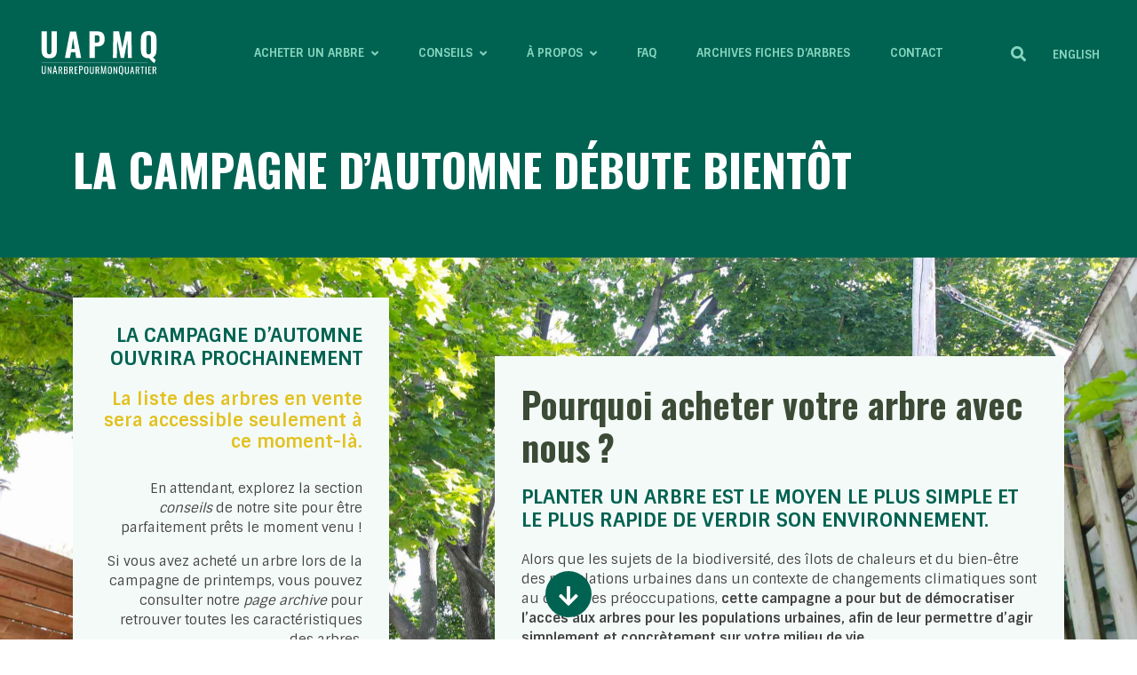

--- FILE ---
content_type: text/html; charset=UTF-8
request_url: https://unarbrepourmonquartier.org/campagne-automne/
body_size: 14519
content:
<!DOCTYPE html><html lang="fr-CA"><head><meta charset="UTF-8"><meta name="viewport" content="width=device-width, initial-scale=1.0"><meta http-equiv="X-UA-Compatible" content="IE=edge"><title>La campagne d&#039;automne débute bientôt - Un arbre pour mon quartier</title><link rel="profile" href="http://gmpg.org/xfn/11"><link rel="pingback" href="https://unarbrepourmonquartier.org/wp/xmlrpc.php"><meta name='robots' content='index, follow, max-image-preview:large, max-snippet:-1, max-video-preview:-1' /> <script defer id="cookieyes" type="text/javascript" src="https://cdn-cookieyes.com/client_data/98fa97e47d63eb6e714a8d27/script.js"></script> <link rel="canonical" href="https://unarbrepourmonquartier.org/campagne-automne/" /><meta property="og:locale" content="fr_CA" /><meta property="og:type" content="article" /><meta property="og:title" content="La campagne d&#039;automne débute bientôt - Un arbre pour mon quartier" /><meta property="og:url" content="https://unarbrepourmonquartier.org/campagne-automne/" /><meta property="og:site_name" content="Un arbre pour mon quartier" /><meta property="article:publisher" content="https://www.facebook.com/soverdi/" /><meta property="article:modified_time" content="2025-04-04T14:37:18+00:00" /><meta property="og:image" content="//unarbrepourmonquartier.org/wp-content/uploads/2021/03/2019-06-16-1328-scaled.jpg" /><meta property="og:image:width" content="2560" /><meta property="og:image:height" content="1707" /><meta property="og:image:type" content="image/jpeg" /><meta name="twitter:card" content="summary_large_image" /><meta name="twitter:site" content="@soverdimtl" /> <script type="application/ld+json" class="yoast-schema-graph">{"@context":"https://schema.org","@graph":[{"@type":"WebPage","@id":"https://unarbrepourmonquartier.org/campagne-automne/","url":"https://unarbrepourmonquartier.org/campagne-automne/","name":"La campagne d'automne débute bientôt - Un arbre pour mon quartier","isPartOf":{"@id":"https://unarbrepourmonquartier.org/#website"},"datePublished":"2021-07-06T07:34:01+00:00","dateModified":"2025-04-04T14:37:18+00:00","breadcrumb":{"@id":"https://unarbrepourmonquartier.org/campagne-automne/#breadcrumb"},"inLanguage":"fr-CA","potentialAction":[{"@type":"ReadAction","target":["https://unarbrepourmonquartier.org/campagne-automne/"]}]},{"@type":"BreadcrumbList","@id":"https://unarbrepourmonquartier.org/campagne-automne/#breadcrumb","itemListElement":[{"@type":"ListItem","position":1,"name":"Home","item":"https://unarbrepourmonquartier.org/"},{"@type":"ListItem","position":2,"name":"La campagne d&#8217;automne débute bientôt"}]},{"@type":"WebSite","@id":"https://unarbrepourmonquartier.org/#website","url":"https://unarbrepourmonquartier.org/","name":"Un arbre pour mon quartier","description":"","publisher":{"@id":"https://unarbrepourmonquartier.org/#organization"},"potentialAction":[{"@type":"SearchAction","target":{"@type":"EntryPoint","urlTemplate":"https://unarbrepourmonquartier.org/?s={search_term_string}"},"query-input":{"@type":"PropertyValueSpecification","valueRequired":true,"valueName":"search_term_string"}}],"inLanguage":"fr-CA"},{"@type":"Organization","@id":"https://unarbrepourmonquartier.org/#organization","name":"Un arbre pour mon quartier","url":"https://unarbrepourmonquartier.org/","logo":{"@type":"ImageObject","inLanguage":"fr-CA","@id":"https://unarbrepourmonquartier.org/#/schema/logo/image/","url":"https://unarbrepourmonquartier.org/wp-content/uploads/2021/03/UAPMQ_Logo_FR_printemps-vert_sans-arbre.png","contentUrl":"https://unarbrepourmonquartier.org/wp-content/uploads/2021/03/UAPMQ_Logo_FR_printemps-vert_sans-arbre.png","width":739,"height":293,"caption":"Un arbre pour mon quartier"},"image":{"@id":"https://unarbrepourmonquartier.org/#/schema/logo/image/"},"sameAs":["https://www.facebook.com/soverdi/","https://x.com/soverdimtl","https://www.instagram.com/soverdimtl/"]}]}</script> <link rel='dns-prefetch' href='//fonts.googleapis.com' /><link rel="alternate" type="application/rss+xml" title="Un arbre pour mon quartier &raquo; Flux" href="https://unarbrepourmonquartier.org/feed/" /><link rel="alternate" type="application/rss+xml" title="Un arbre pour mon quartier &raquo; Flux des commentaires" href="https://unarbrepourmonquartier.org/comments/feed/" /><link rel="alternate" title="oEmbed (JSON)" type="application/json+oembed" href="https://unarbrepourmonquartier.org/wp-json/oembed/1.0/embed?url=https%3A%2F%2Funarbrepourmonquartier.org%2Fcampagne-automne%2F" /><link rel="alternate" title="oEmbed (XML)" type="text/xml+oembed" href="https://unarbrepourmonquartier.org/wp-json/oembed/1.0/embed?url=https%3A%2F%2Funarbrepourmonquartier.org%2Fcampagne-automne%2F&#038;format=xml" />  <script src="//www.googletagmanager.com/gtag/js?id=G-XBNBR51VQJ"  data-cfasync="false" data-wpfc-render="false" type="text/javascript" async></script> <script data-cfasync="false" data-wpfc-render="false" type="text/javascript">var mi_version = '9.11.1';
				var mi_track_user = true;
				var mi_no_track_reason = '';
								var MonsterInsightsDefaultLocations = {"page_location":"https:\/\/unarbrepourmonquartier.org\/campagne-automne\/"};
								if ( typeof MonsterInsightsPrivacyGuardFilter === 'function' ) {
					var MonsterInsightsLocations = (typeof MonsterInsightsExcludeQuery === 'object') ? MonsterInsightsPrivacyGuardFilter( MonsterInsightsExcludeQuery ) : MonsterInsightsPrivacyGuardFilter( MonsterInsightsDefaultLocations );
				} else {
					var MonsterInsightsLocations = (typeof MonsterInsightsExcludeQuery === 'object') ? MonsterInsightsExcludeQuery : MonsterInsightsDefaultLocations;
				}

								var disableStrs = [
										'ga-disable-G-XBNBR51VQJ',
									];

				/* Function to detect opted out users */
				function __gtagTrackerIsOptedOut() {
					for (var index = 0; index < disableStrs.length; index++) {
						if (document.cookie.indexOf(disableStrs[index] + '=true') > -1) {
							return true;
						}
					}

					return false;
				}

				/* Disable tracking if the opt-out cookie exists. */
				if (__gtagTrackerIsOptedOut()) {
					for (var index = 0; index < disableStrs.length; index++) {
						window[disableStrs[index]] = true;
					}
				}

				/* Opt-out function */
				function __gtagTrackerOptout() {
					for (var index = 0; index < disableStrs.length; index++) {
						document.cookie = disableStrs[index] + '=true; expires=Thu, 31 Dec 2099 23:59:59 UTC; path=/';
						window[disableStrs[index]] = true;
					}
				}

				if ('undefined' === typeof gaOptout) {
					function gaOptout() {
						__gtagTrackerOptout();
					}
				}
								window.dataLayer = window.dataLayer || [];

				window.MonsterInsightsDualTracker = {
					helpers: {},
					trackers: {},
				};
				if (mi_track_user) {
					function __gtagDataLayer() {
						dataLayer.push(arguments);
					}

					function __gtagTracker(type, name, parameters) {
						if (!parameters) {
							parameters = {};
						}

						if (parameters.send_to) {
							__gtagDataLayer.apply(null, arguments);
							return;
						}

						if (type === 'event') {
														parameters.send_to = monsterinsights_frontend.v4_id;
							var hookName = name;
							if (typeof parameters['event_category'] !== 'undefined') {
								hookName = parameters['event_category'] + ':' + name;
							}

							if (typeof MonsterInsightsDualTracker.trackers[hookName] !== 'undefined') {
								MonsterInsightsDualTracker.trackers[hookName](parameters);
							} else {
								__gtagDataLayer('event', name, parameters);
							}
							
						} else {
							__gtagDataLayer.apply(null, arguments);
						}
					}

					__gtagTracker('js', new Date());
					__gtagTracker('set', {
						'developer_id.dZGIzZG': true,
											});
					if ( MonsterInsightsLocations.page_location ) {
						__gtagTracker('set', MonsterInsightsLocations);
					}
										__gtagTracker('config', 'G-XBNBR51VQJ', {"forceSSL":"true","link_attribution":"true"} );
										window.gtag = __gtagTracker;										(function () {
						/* https://developers.google.com/analytics/devguides/collection/analyticsjs/ */
						/* ga and __gaTracker compatibility shim. */
						var noopfn = function () {
							return null;
						};
						var newtracker = function () {
							return new Tracker();
						};
						var Tracker = function () {
							return null;
						};
						var p = Tracker.prototype;
						p.get = noopfn;
						p.set = noopfn;
						p.send = function () {
							var args = Array.prototype.slice.call(arguments);
							args.unshift('send');
							__gaTracker.apply(null, args);
						};
						var __gaTracker = function () {
							var len = arguments.length;
							if (len === 0) {
								return;
							}
							var f = arguments[len - 1];
							if (typeof f !== 'object' || f === null || typeof f.hitCallback !== 'function') {
								if ('send' === arguments[0]) {
									var hitConverted, hitObject = false, action;
									if ('event' === arguments[1]) {
										if ('undefined' !== typeof arguments[3]) {
											hitObject = {
												'eventAction': arguments[3],
												'eventCategory': arguments[2],
												'eventLabel': arguments[4],
												'value': arguments[5] ? arguments[5] : 1,
											}
										}
									}
									if ('pageview' === arguments[1]) {
										if ('undefined' !== typeof arguments[2]) {
											hitObject = {
												'eventAction': 'page_view',
												'page_path': arguments[2],
											}
										}
									}
									if (typeof arguments[2] === 'object') {
										hitObject = arguments[2];
									}
									if (typeof arguments[5] === 'object') {
										Object.assign(hitObject, arguments[5]);
									}
									if ('undefined' !== typeof arguments[1].hitType) {
										hitObject = arguments[1];
										if ('pageview' === hitObject.hitType) {
											hitObject.eventAction = 'page_view';
										}
									}
									if (hitObject) {
										action = 'timing' === arguments[1].hitType ? 'timing_complete' : hitObject.eventAction;
										hitConverted = mapArgs(hitObject);
										__gtagTracker('event', action, hitConverted);
									}
								}
								return;
							}

							function mapArgs(args) {
								var arg, hit = {};
								var gaMap = {
									'eventCategory': 'event_category',
									'eventAction': 'event_action',
									'eventLabel': 'event_label',
									'eventValue': 'event_value',
									'nonInteraction': 'non_interaction',
									'timingCategory': 'event_category',
									'timingVar': 'name',
									'timingValue': 'value',
									'timingLabel': 'event_label',
									'page': 'page_path',
									'location': 'page_location',
									'title': 'page_title',
									'referrer' : 'page_referrer',
								};
								for (arg in args) {
																		if (!(!args.hasOwnProperty(arg) || !gaMap.hasOwnProperty(arg))) {
										hit[gaMap[arg]] = args[arg];
									} else {
										hit[arg] = args[arg];
									}
								}
								return hit;
							}

							try {
								f.hitCallback();
							} catch (ex) {
							}
						};
						__gaTracker.create = newtracker;
						__gaTracker.getByName = newtracker;
						__gaTracker.getAll = function () {
							return [];
						};
						__gaTracker.remove = noopfn;
						__gaTracker.loaded = true;
						window['__gaTracker'] = __gaTracker;
					})();
									} else {
										console.log("");
					(function () {
						function __gtagTracker() {
							return null;
						}

						window['__gtagTracker'] = __gtagTracker;
						window['gtag'] = __gtagTracker;
					})();
									}</script> <style id='wp-img-auto-sizes-contain-inline-css' type='text/css'>img:is([sizes=auto i],[sizes^="auto," i]){contain-intrinsic-size:3000px 1500px}
/*# sourceURL=wp-img-auto-sizes-contain-inline-css */</style><link rel='stylesheet' id='contact-form-7-css' href='https://unarbrepourmonquartier.org/wp-content/cache/autoptimize/css/autoptimize_single_64ac31699f5326cb3c76122498b76f66.css?ver=6.1.4' type='text/css' media='all' /><link rel='stylesheet' id='woocommerce-layout-css' href='https://unarbrepourmonquartier.org/wp-content/cache/autoptimize/css/autoptimize_single_e98f5279cacaef826050eb2595082e77.css?ver=10.4.3' type='text/css' media='all' /><link rel='stylesheet' id='woocommerce-smallscreen-css' href='https://unarbrepourmonquartier.org/wp-content/cache/autoptimize/css/autoptimize_single_59d266c0ea580aae1113acb3761f7ad5.css?ver=10.4.3' type='text/css' media='only screen and (max-width: 768px)' /><link rel='stylesheet' id='woocommerce-general-css' href='https://unarbrepourmonquartier.org/wp-content/cache/autoptimize/css/autoptimize_single_0a5cfa15a1c3bce6319a071a84e71e83.css?ver=10.4.3' type='text/css' media='all' /><style id='woocommerce-inline-inline-css' type='text/css'>.woocommerce form .form-row .required { visibility: visible; }
/*# sourceURL=woocommerce-inline-inline-css */</style><link rel='stylesheet' id='wpml-legacy-horizontal-list-0-css' href='https://unarbrepourmonquartier.org/wp-content/plugins/sitepress-multilingual-cms/templates/language-switchers/legacy-list-horizontal/style.min.css?ver=1' type='text/css' media='all' /><link rel='stylesheet' id='_tk-bootstrap-css' href='https://unarbrepourmonquartier.org/wp-content/themes/unarbrepourmonquartier/assets/resources/bootstrap/css/bootstrap.min.css?ver=6.9' type='text/css' media='all' /><link rel='stylesheet' id='_tk-bootstrap5-offcanvas-css' href='https://unarbrepourmonquartier.org/wp-content/cache/autoptimize/css/autoptimize_single_13d0de7bb75147bd3aa0e0d4eab61a25.css?ver=6.9' type='text/css' media='all' /><link rel='stylesheet' id='_tk-googlefonts-css' href='https://fonts.googleapis.com/css2?family=Oswald:wght@700&#038;family=Sintony:wght@400;700&#038;display=swap' type='text/css' media='all' /><link rel='stylesheet' id='fontawesome-css' href='https://unarbrepourmonquartier.org/wp-content/themes/unarbrepourmonquartier/assets/resources/fontawesome/css/all.min.css?ver=6.9' type='text/css' media='all' /><link rel='stylesheet' id='_tk-slick-css' href='https://unarbrepourmonquartier.org/wp-content/cache/autoptimize/css/autoptimize_single_f38b2db10e01b1572732a3191d538707.css?ver=6.9' type='text/css' media='all' /><link rel='stylesheet' id='_tk-style-css' href='https://unarbrepourmonquartier.org/wp-content/themes/unarbrepourmonquartier/style.css?ver=6.9' type='text/css' media='all' /><link rel='stylesheet' id='uapmq-style-css' href='https://unarbrepourmonquartier.org/wp-content/cache/autoptimize/css/autoptimize_single_aa862cb7e64600b2a6e98d3044bb07d7.css?ver=1768677872' type='text/css' media='all' /> <script defer type="text/javascript" src="https://unarbrepourmonquartier.org/wp-content/plugins/google-analytics-for-wordpress/assets/js/frontend-gtag.min.js?ver=9.11.1" id="monsterinsights-frontend-script-js" data-wp-strategy="async"></script> <script data-cfasync="false" data-wpfc-render="false" type="text/javascript" id='monsterinsights-frontend-script-js-extra'>var monsterinsights_frontend = {"js_events_tracking":"true","download_extensions":"doc,pdf,ppt,zip,xls,docx,pptx,xlsx","inbound_paths":"[{\"path\":\"\\\/go\\\/\",\"label\":\"affiliate\"},{\"path\":\"\\\/recommend\\\/\",\"label\":\"affiliate\"}]","home_url":"https:\/\/unarbrepourmonquartier.org","hash_tracking":"false","v4_id":"G-XBNBR51VQJ"};</script> <script type="text/javascript" src="https://unarbrepourmonquartier.org/wp/wp-includes/js/jquery/jquery.min.js?ver=3.7.1" id="jquery-core-js"></script> <script defer type="text/javascript" src="https://unarbrepourmonquartier.org/wp/wp-includes/js/jquery/jquery-migrate.min.js?ver=3.4.1" id="jquery-migrate-js"></script> <script type="text/javascript" src="https://unarbrepourmonquartier.org/wp-content/plugins/woocommerce/assets/js/jquery-blockui/jquery.blockUI.min.js?ver=2.7.0-wc.10.4.3" id="wc-jquery-blockui-js" defer="defer" data-wp-strategy="defer"></script> <script defer id="wc-add-to-cart-js-extra" src="[data-uri]"></script> <script type="text/javascript" src="https://unarbrepourmonquartier.org/wp-content/plugins/woocommerce/assets/js/frontend/add-to-cart.min.js?ver=10.4.3" id="wc-add-to-cart-js" defer="defer" data-wp-strategy="defer"></script> <script type="text/javascript" src="https://unarbrepourmonquartier.org/wp-content/plugins/woocommerce/assets/js/js-cookie/js.cookie.min.js?ver=2.1.4-wc.10.4.3" id="wc-js-cookie-js" defer="defer" data-wp-strategy="defer"></script> <script defer id="woocommerce-js-extra" src="[data-uri]"></script> <script type="text/javascript" src="https://unarbrepourmonquartier.org/wp-content/plugins/woocommerce/assets/js/frontend/woocommerce.min.js?ver=10.4.3" id="woocommerce-js" defer="defer" data-wp-strategy="defer"></script> <link rel="https://api.w.org/" href="https://unarbrepourmonquartier.org/wp-json/" /><link rel="alternate" title="JSON" type="application/json" href="https://unarbrepourmonquartier.org/wp-json/wp/v2/pages/3819" /><link rel="EditURI" type="application/rsd+xml" title="RSD" href="https://unarbrepourmonquartier.org/wp/xmlrpc.php?rsd" /><meta name="generator" content="WordPress 6.9" /><meta name="generator" content="WooCommerce 10.4.3" /><link rel='shortlink' href='https://unarbrepourmonquartier.org/?p=3819' /><meta name="generator" content="WPML ver:4.8.6 stt:1,4;" /> <script type="text/javascript">(function(url){
	if(/(?:Chrome\/26\.0\.1410\.63 Safari\/537\.31|WordfenceTestMonBot)/.test(navigator.userAgent)){ return; }
	var addEvent = function(evt, handler) {
		if (window.addEventListener) {
			document.addEventListener(evt, handler, false);
		} else if (window.attachEvent) {
			document.attachEvent('on' + evt, handler);
		}
	};
	var removeEvent = function(evt, handler) {
		if (window.removeEventListener) {
			document.removeEventListener(evt, handler, false);
		} else if (window.detachEvent) {
			document.detachEvent('on' + evt, handler);
		}
	};
	var evts = 'contextmenu dblclick drag dragend dragenter dragleave dragover dragstart drop keydown keypress keyup mousedown mousemove mouseout mouseover mouseup mousewheel scroll'.split(' ');
	var logHuman = function() {
		if (window.wfLogHumanRan) { return; }
		window.wfLogHumanRan = true;
		var wfscr = document.createElement('script');
		wfscr.type = 'text/javascript';
		wfscr.async = true;
		wfscr.src = url + '&r=' + Math.random();
		(document.getElementsByTagName('head')[0]||document.getElementsByTagName('body')[0]).appendChild(wfscr);
		for (var i = 0; i < evts.length; i++) {
			removeEvent(evts[i], logHuman);
		}
	};
	for (var i = 0; i < evts.length; i++) {
		addEvent(evts[i], logHuman);
	}
})('//unarbrepourmonquartier.org/?wordfence_lh=1&hid=DB4101ECD293BDF0EEDF3EBF064CE569');</script> <noscript><style>.woocommerce-product-gallery{ opacity: 1 !important; }</style></noscript><link rel="icon" href="https://unarbrepourmonquartier.org/wp-content/uploads/2021/03/cropped-favicon-32x32.png" sizes="32x32" /><link rel="icon" href="https://unarbrepourmonquartier.org/wp-content/uploads/2021/03/cropped-favicon-192x192.png" sizes="192x192" /><link rel="apple-touch-icon" href="https://unarbrepourmonquartier.org/wp-content/uploads/2021/03/cropped-favicon-180x180.png" /><meta name="msapplication-TileImage" content="https://unarbrepourmonquartier.org/wp-content/uploads/2021/03/cropped-favicon-270x270.png" />  <script defer src="[data-uri]"></script> <noscript><img height=“1” width=“1" style=“display:none”
 src=https://www.facebook.com/tr?id=598748028499972&ev=PageView&noscript=1
 /></noscript><link rel='stylesheet' id='wc-stripe-blocks-checkout-style-css' href='https://unarbrepourmonquartier.org/wp-content/cache/autoptimize/css/autoptimize_single_8603fd0f67260e4e152c0dcb8f719109.css?ver=1e1661bb3db973deba05' type='text/css' media='all' /><link rel='stylesheet' id='wc-blocks-style-css' href='https://unarbrepourmonquartier.org/wp-content/cache/autoptimize/css/autoptimize_single_e2d671c403c7e2bd09b3b298c748d0db.css?ver=wc-10.4.3' type='text/css' media='all' /></head><body class="wp-singular page-template-default page page-id-3819 wp-theme-unarbrepourmonquartier campaign-off archived-false homemap-false theme-unarbrepourmonquartier woocommerce-no-js"><header id="page-header"><div class="navbar-container"><nav class="navbar navbar-expand-xl navbar-dark"><div class="container-fluid"> <a id="home-link" class="navbar-brand" href="https://unarbrepourmonquartier.org/" title="Un arbre pour mon quartier" rel="home"> <img src="https://unarbrepourmonquartier.org/wp-content/themes/unarbrepourmonquartier/assets/images/uapmq-logo-fr.svg?v=2" /> </a> <button class="navbar-toggler" type="button" data-bs-toggle="offcanvas" data-bs-target="#main-menu-container" aria-controls="main-menu-container" aria-expanded="false" aria-label="Toggle navigation"> <span class="navbar-toggler-label">Menu</span> <span class="navbar-toggler-icon"></span> </button><div id="main-menu-container" class="navbar-collapse offcanvas-collapse"><div class="mobile-menu-header d-xl-none"> <a href="#" class="navbar-toggler" data-bs-toggle="offcanvas" data-bs-target="#main-menu-container" aria-controls="main-menu-container" aria-expanded="true" aria-label="Toggle navigation">×</a> <img src="https://unarbrepourmonquartier.org/wp-content/themes/unarbrepourmonquartier/assets/images/uapmq-logo-footer-fr.svg?v=2" class="logo"/><form role="search" method="get" class="search-form d-flex align-items-center" action="https://unarbrepourmonquartier.org/"> <i class="fas fa-search toggler"></i><div class="input-group-container"><div class="input-group"> <span class="input-group-text"><i class="fas fa-search"></i></span> <input type="search" class="search-field form-control" placeholder="Recherche" value="" name="s" title="Recherche"></div></div></form></div><ul id="main-menu" class="navbar-nav me-auto mb-2 mb-lg-0"><li id="menu-item-21686" class="menu-item menu-item-type-post_type menu-item-object-page menu-item-has-children menu-item-21686 menu-object-67 dropdown"><a title="Acheter un arbre" href="#" data-bs-toggle="dropdown" class="nav-link dropdown-toggle" aria-haspopup="true"><span class="nav-link-text">Acheter un arbre</span></a><ul role="menu" class=" dropdown-menu"><li id="menu-item-21687" class="menu-item menu-item-type-post_type menu-item-object-page menu-item-21687 menu-object-27"><a title="Avant d’acheter" class="dropdown-item" href="https://unarbrepourmonquartier.org/acheter-un-arbre/avant-dacheter/"><span class="nav-link-text">Avant d’acheter</span></a></li><li id="menu-item-21688" class="menu-item menu-item-type-post_type menu-item-object-page menu-item-21688 menu-object-5186"><a title="Acheter votre arbre" class="dropdown-item" href="https://unarbrepourmonquartier.org/acheter-un-arbre/arbres-en-vente/"><span class="nav-link-text">Acheter votre arbre</span></a></li><li id="menu-item-21689" class="menu-item menu-item-type-post_type menu-item-object-page menu-item-21689 menu-object-69"><a title="Horaire de récupération" class="dropdown-item" href="https://unarbrepourmonquartier.org/acheter-un-arbre/recuperer-votre-arbre/"><span class="nav-link-text">Horaire de récupération</span></a></li></ul></li><li id="menu-item-21690" class="menu-item menu-item-type-post_type menu-item-object-page menu-item-has-children menu-item-21690 menu-object-77 dropdown"><a title="Conseils" href="#" data-bs-toggle="dropdown" class="nav-link dropdown-toggle" aria-haspopup="true"><span class="nav-link-text">Conseils</span></a><ul role="menu" class=" dropdown-menu"><li id="menu-item-21691" class="menu-item menu-item-type-post_type menu-item-object-page menu-item-21691 menu-object-81"><a title="Choisir votre arbre" class="dropdown-item" href="https://unarbrepourmonquartier.org/conseils/choisir-votre-arbre/"><span class="nav-link-text">Choisir votre arbre</span></a></li><li id="menu-item-21692" class="menu-item menu-item-type-post_type menu-item-object-page menu-item-21692 menu-object-83"><a title="Planter votre arbre" class="dropdown-item" href="https://unarbrepourmonquartier.org/conseils/planter-votre-arbre/"><span class="nav-link-text">Planter votre arbre</span></a></li><li id="menu-item-21693" class="menu-item menu-item-type-post_type menu-item-object-page menu-item-21693 menu-object-79"><a title="Entretenir votre arbre" class="dropdown-item" href="https://unarbrepourmonquartier.org/conseils/entretenir-votre-arbre/"><span class="nav-link-text">Entretenir votre arbre</span></a></li><li id="menu-item-21694" class="menu-item menu-item-type-post_type menu-item-object-page menu-item-21694 menu-object-12488"><a title="Maladies et ravageurs" class="dropdown-item" href="https://unarbrepourmonquartier.org/conseils/maladies-et-ravageurs/"><span class="nav-link-text">Maladies et ravageurs</span></a></li><li id="menu-item-21695" class="menu-item menu-item-type-post_type menu-item-object-page menu-item-21695 menu-object-12829"><a title="Arbres fruitiers" class="dropdown-item" href="https://unarbrepourmonquartier.org/conseils/arbres-fruitiers/"><span class="nav-link-text">Arbres fruitiers</span></a></li></ul></li><li id="menu-item-21697" class="menu-item menu-item-type-post_type menu-item-object-page menu-item-has-children menu-item-21697 menu-object-87 dropdown"><a title="À propos" href="#" data-bs-toggle="dropdown" class="nav-link dropdown-toggle" aria-haspopup="true"><span class="nav-link-text">À propos</span></a><ul role="menu" class=" dropdown-menu"><li id="menu-item-21698" class="menu-item menu-item-type-post_type menu-item-object-page menu-item-21698 menu-object-89"><a title="Fonctionnement" class="dropdown-item" href="https://unarbrepourmonquartier.org/a-propos/fonctionnement/"><span class="nav-link-text">Fonctionnement</span></a></li><li id="menu-item-21699" class="menu-item menu-item-type-post_type menu-item-object-page menu-item-21699 menu-object-91"><a title="Bienfaits des arbres" class="dropdown-item" href="https://unarbrepourmonquartier.org/a-propos/bienfaits-des-arbres/"><span class="nav-link-text">Bienfaits des arbres</span></a></li><li id="menu-item-21700" class="menu-item menu-item-type-post_type menu-item-object-page menu-item-21700 menu-object-12661"><a title="Revue de presse" class="dropdown-item" href="https://unarbrepourmonquartier.org/a-propos/revue-de-presse/"><span class="nav-link-text">Revue de presse</span></a></li></ul></li><li id="menu-item-21696" class="menu-item menu-item-type-post_type menu-item-object-page menu-item-21696 menu-object-85"><a title="FAQ" class="nav-link" href="https://unarbrepourmonquartier.org/foire-aux-questions/"><span class="nav-link-text">FAQ</span></a></li><li id="menu-item-21781" class="menu-item menu-item-type-post_type menu-item-object-page menu-item-21781 menu-object-857"><a title="Archives fiches d’arbres" class="nav-link" href="https://unarbrepourmonquartier.org/archives/"><span class="nav-link-text">Archives fiches d’arbres</span></a></li><li id="menu-item-21701" class="menu-item menu-item-type-post_type menu-item-object-page menu-item-21701 menu-object-93"><a title="Contact" class="nav-link" href="https://unarbrepourmonquartier.org/contact/"><span class="nav-link-text">Contact</span></a></li><li id="menu-item-21685" class="menu-item-cart menu-item menu-item-type-post_type menu-item-object-page menu-item-21685 menu-object-5187"><a title="Panier" class="nav-link" href="https://unarbrepourmonquartier.org/panier/"><span class="nav-link-text">Panier<span class="cart-contents-count"></span></span></a></li></ul> <span class="d-none d-lg-flex search-lg"><form role="search" method="get" class="search-form d-flex align-items-center" action="https://unarbrepourmonquartier.org/"> <i class="fas fa-search toggler"></i><div class="input-group-container"><div class="input-group"> <span class="input-group-text"><i class="fas fa-search"></i></span> <input type="search" class="search-field form-control" placeholder="Recherche" value="" name="s" title="Recherche"></div></div></form></span><div class="wpml-ls-statics-shortcode_actions wpml-ls wpml-ls-legacy-list-horizontal"><ul role="menu"><li class="wpml-ls-slot-shortcode_actions wpml-ls-item wpml-ls-item-en wpml-ls-first-item wpml-ls-last-item wpml-ls-item-legacy-list-horizontal" role="none"> <a href="https://unarbrepourmonquartier.org/en/fall-campaign/" class="wpml-ls-link" role="menuitem"  aria-label="Switch to English" title="Switch to English" > <span class="wpml-ls-native" lang="en">English</span></a></li></ul></div></div></div></nav></div><div id="page-title-container" class="container "><div class="row h-100"><div class="col-12 my-auto"><h1>La campagne d&rsquo;automne débute bientôt</h1></div></div></div></header><div class="main-content"><section id="s1" class="generic-block image-bg" style="background-image:url(https://unarbrepourmonquartier.org/wp-content/uploads/2021/03/2018-09-16-232-scaled.jpg)"><div class="container"><div class="row align-items-center"><div class="col-left col-lg-4 "><div class="text-block"><div class="green-bg"><h3 style="text-align: right;">La campagne d&rsquo;Automne OUVRIRA PROCHAINEMENT</h3><h2 style="text-align: right;">La liste des arbres en vente sera accessible seulement à ce moment-là.</h2><p style="text-align: right;">En attendant, explorez la section <em>conseils</em> de notre site pour être parfaitement prêts le moment venu !</p><p style="text-align: right;">Si vous avez acheté un arbre lors de la campagne de printemps, vous pouvez consulter notre <em>page archive</em> pour retrouver toutes les caractéristiques des arbres.</p><p style="text-align: right;"><strong>Et si vous souhaitez être les premiers informés de la date de l’ouverture, abonnez-vous à notre infolettre, plus bas.</strong></p></div></div></div><div class="col-right col-lg-7 offset-lg-1 "><div class="text-block"><h1></h1><div class="green-bg"><h1>Pourquoi acheter votre arbre avec nous ?</h1><h3>Planter un arbre est le moyen le plus simple et le plus rapide de verdir son environnement.</h3><p>Alors que les sujets de la biodiversité, des îlots de chaleurs et du bien-être des populations urbaines dans un contexte de changements climatiques sont au cœur des préoccupations, <strong>cette campagne a pour but de démocratiser l’accès aux arbres pour les populations urbaines, afin de leur permettre d’agir simplement et concrètement sur votre milieu de vie.</strong></p><p>Ce geste simple, répété des milliers de fois par nous tous, crée un impact sur le quartier, puis sur la ville entière.</p></div></div></div></div></div></section><section id="s2" class="generic-block white-bg" ><div class="container"><div class="row align-items-center"><div class="col-left col-xs-12 "><div class="block-stacked"><div class="row"><div class="col col-12 col-sm-6"> <img width="250" height="250" src="https://unarbrepourmonquartier.org/wp-content/uploads/2021/03/img-kids-jumping@2x-250x250.jpg" class="attachment-block-stacked size-block-stacked" alt="" decoding="async" fetchpriority="high" srcset="https://unarbrepourmonquartier.org/wp-content/uploads/2021/03/img-kids-jumping@2x-250x250.jpg 250w, https://unarbrepourmonquartier.org/wp-content/uploads/2021/03/img-kids-jumping@2x-300x300.jpg 300w, https://unarbrepourmonquartier.org/wp-content/uploads/2021/03/img-kids-jumping@2x-150x150.jpg 150w, https://unarbrepourmonquartier.org/wp-content/uploads/2021/03/img-kids-jumping@2x-768x768.jpg 768w, https://unarbrepourmonquartier.org/wp-content/uploads/2021/03/img-kids-jumping@2x-260x260.jpg 260w, https://unarbrepourmonquartier.org/wp-content/uploads/2021/03/img-kids-jumping@2x-120x120.jpg 120w, https://unarbrepourmonquartier.org/wp-content/uploads/2021/03/img-kids-jumping@2x-50x50.jpg 50w, https://unarbrepourmonquartier.org/wp-content/uploads/2021/03/img-kids-jumping@2x-60x60.jpg 60w, https://unarbrepourmonquartier.org/wp-content/uploads/2021/03/img-kids-jumping@2x-276x276.jpg 276w, https://unarbrepourmonquartier.org/wp-content/uploads/2021/03/img-kids-jumping@2x-540x540.jpg 540w, https://unarbrepourmonquartier.org/wp-content/uploads/2021/03/img-kids-jumping@2x-551x551.jpg 551w, https://unarbrepourmonquartier.org/wp-content/uploads/2021/03/img-kids-jumping@2x-516x516.jpg 516w, https://unarbrepourmonquartier.org/wp-content/uploads/2021/03/img-kids-jumping@2x-166x166.jpg 166w, https://unarbrepourmonquartier.org/wp-content/uploads/2021/03/img-kids-jumping@2x-30x30.jpg 30w, https://unarbrepourmonquartier.org/wp-content/uploads/2021/03/img-kids-jumping@2x-247x247.jpg 247w, https://unarbrepourmonquartier.org/wp-content/uploads/2021/03/img-kids-jumping@2x-600x600.jpg 600w, https://unarbrepourmonquartier.org/wp-content/uploads/2021/03/img-kids-jumping@2x-100x100.jpg 100w, https://unarbrepourmonquartier.org/wp-content/uploads/2021/03/img-kids-jumping@2x.jpg 900w" sizes="(max-width: 250px) 100vw, 250px" /><h3>PROFITEZ DE PRIX ATTRACTIFS</h3><p>Deux fois par an, les résidents de l’île de Montréal peuvent se procurer un ou plusieurs aux petits prix de 25 $ pour les arbres réguliers, 40 $ pour les fruitiers, 50 $ pour les conifères et 65 $ pour les arbres exceptionnels.</p><p>Si nous pouvons proposer ces prix très attractifs, c’est grâce aux subventions des villes de <strong>Montréal, Dorval, Kirkland et Pincourt,</strong> qui permettent de couvrir une partie du coût des arbres. Les résidents des villes non subventionnées, quant à eux, peuvent acheter les arbres aux prix de 85, 100, 110 et 125 $ pour les mêmes catégories.</p></div><div class="col col-12 col-sm-6"> <img width="250" height="250" src="https://unarbrepourmonquartier.org/wp-content/uploads/2021/02/img-ok@2x-250x250.jpg" class="attachment-block-stacked size-block-stacked" alt="Un arbre pour mon quartier" decoding="async" srcset="https://unarbrepourmonquartier.org/wp-content/uploads/2021/02/img-ok@2x-250x250.jpg 250w, https://unarbrepourmonquartier.org/wp-content/uploads/2021/02/img-ok@2x-150x150.jpg 150w, https://unarbrepourmonquartier.org/wp-content/uploads/2021/02/img-ok@2x-120x120.jpg 120w, https://unarbrepourmonquartier.org/wp-content/uploads/2021/02/img-ok@2x-50x50.jpg 50w, https://unarbrepourmonquartier.org/wp-content/uploads/2021/02/img-ok@2x-60x60.jpg 60w, https://unarbrepourmonquartier.org/wp-content/uploads/2021/02/img-ok@2x-276x276.jpg 276w, https://unarbrepourmonquartier.org/wp-content/uploads/2021/02/img-ok@2x-551x551.jpg 551w, https://unarbrepourmonquartier.org/wp-content/uploads/2021/02/img-ok@2x-516x516.jpg 516w, https://unarbrepourmonquartier.org/wp-content/uploads/2021/02/img-ok@2x-166x166.jpg 166w, https://unarbrepourmonquartier.org/wp-content/uploads/2021/02/img-ok@2x-30x30.jpg 30w, https://unarbrepourmonquartier.org/wp-content/uploads/2021/02/img-ok@2x-247x247.jpg 247w, https://unarbrepourmonquartier.org/wp-content/uploads/2021/02/img-ok@2x-100x100.jpg 100w" sizes="(max-width: 250px) 100vw, 250px" /><h3>FAITEs PARTIE D&rsquo;Une initiative collective de verdissement unique en son genre</h3><p>Cette campagne est rendue possible grâce à vous et à la collaboration de dizaines d’acteurs d’horizons différents : Autour de la Soverdi et du REQ ce sont  plus de 50 partenaires (dont 17 éco-quartiers, 19 arrondissements et de 14 villes liées) qui sont impliqués de près ou de loin.</p><p>Ainsi, depuis 2013,<em> Un arbre pour mon quartier</em> a permis la plantation par les Montréalais eux-mêmes, de plus de 30 000 arbres à travers toute l’île.</p></div><div class="col col-12 col-sm-6"> <img width="250" height="250" src="https://unarbrepourmonquartier.org/wp-content/uploads/2021/02/img-loading@2x-250x250.jpg" class="attachment-block-stacked size-block-stacked" alt="Un arbre pour mon quartier" decoding="async" srcset="https://unarbrepourmonquartier.org/wp-content/uploads/2021/02/img-loading@2x-250x250.jpg 250w, https://unarbrepourmonquartier.org/wp-content/uploads/2021/02/img-loading@2x-150x150.jpg 150w, https://unarbrepourmonquartier.org/wp-content/uploads/2021/02/img-loading@2x-120x120.jpg 120w, https://unarbrepourmonquartier.org/wp-content/uploads/2021/02/img-loading@2x-50x50.jpg 50w, https://unarbrepourmonquartier.org/wp-content/uploads/2021/02/img-loading@2x-60x60.jpg 60w, https://unarbrepourmonquartier.org/wp-content/uploads/2021/02/img-loading@2x-276x276.jpg 276w, https://unarbrepourmonquartier.org/wp-content/uploads/2021/02/img-loading@2x-551x551.jpg 551w, https://unarbrepourmonquartier.org/wp-content/uploads/2021/02/img-loading@2x-516x516.jpg 516w, https://unarbrepourmonquartier.org/wp-content/uploads/2021/02/img-loading@2x-166x166.jpg 166w, https://unarbrepourmonquartier.org/wp-content/uploads/2021/02/img-loading@2x-30x30.jpg 30w, https://unarbrepourmonquartier.org/wp-content/uploads/2021/02/img-loading@2x-247x247.jpg 247w, https://unarbrepourmonquartier.org/wp-content/uploads/2021/02/img-loading@2x-100x100.jpg 100w" sizes="(max-width: 250px) 100vw, 250px" /><h3>RÉCUPÉREZ VOTRE ARBRE FACILEMENT</h3><p>Notre but ? Vous facilite l&rsquo;accès aux arbres ! C&rsquo;est pourquoi nous avons choisi des arbres, qui, au moment de la livraison, mesurent entre 1 m et 3 m, auxquels il faut rajouter un ± 30 cm pour la hauteur du pot. Il est donc normalement possible de les transporter dans une petite voiture, ou même à vélo ou à poussette !</p><p>Votre commande, disponible mi-juin, sera à récupérer à proximité de votre domicile, au point de dépôt indiqué dans le courriel de confirmation de commande. Et pour ceux qui souhaitent se faire livrer leur arbre chez eux, certains éco-quartiers proposent désormaides services de livraison et plantation !</p></div><div class="col col-12 col-sm-6"> <img width="250" height="250" src="https://unarbrepourmonquartier.org/wp-content/uploads/2021/03/explanation@2x-250x250.jpg" class="attachment-block-stacked size-block-stacked" alt="" decoding="async" loading="lazy" srcset="https://unarbrepourmonquartier.org/wp-content/uploads/2021/03/explanation@2x-250x250.jpg 250w, https://unarbrepourmonquartier.org/wp-content/uploads/2021/03/explanation@2x-300x300.jpg 300w, https://unarbrepourmonquartier.org/wp-content/uploads/2021/03/explanation@2x-150x150.jpg 150w, https://unarbrepourmonquartier.org/wp-content/uploads/2021/03/explanation@2x-768x768.jpg 768w, https://unarbrepourmonquartier.org/wp-content/uploads/2021/03/explanation@2x-260x260.jpg 260w, https://unarbrepourmonquartier.org/wp-content/uploads/2021/03/explanation@2x-120x120.jpg 120w, https://unarbrepourmonquartier.org/wp-content/uploads/2021/03/explanation@2x-50x50.jpg 50w, https://unarbrepourmonquartier.org/wp-content/uploads/2021/03/explanation@2x-60x60.jpg 60w, https://unarbrepourmonquartier.org/wp-content/uploads/2021/03/explanation@2x-276x276.jpg 276w, https://unarbrepourmonquartier.org/wp-content/uploads/2021/03/explanation@2x-540x540.jpg 540w, https://unarbrepourmonquartier.org/wp-content/uploads/2021/03/explanation@2x-551x551.jpg 551w, https://unarbrepourmonquartier.org/wp-content/uploads/2021/03/explanation@2x-516x516.jpg 516w, https://unarbrepourmonquartier.org/wp-content/uploads/2021/03/explanation@2x-166x166.jpg 166w, https://unarbrepourmonquartier.org/wp-content/uploads/2021/03/explanation@2x-30x30.jpg 30w, https://unarbrepourmonquartier.org/wp-content/uploads/2021/03/explanation@2x-247x247.jpg 247w, https://unarbrepourmonquartier.org/wp-content/uploads/2021/03/explanation@2x-600x600.jpg 600w, https://unarbrepourmonquartier.org/wp-content/uploads/2021/03/explanation@2x-100x100.jpg 100w, https://unarbrepourmonquartier.org/wp-content/uploads/2021/03/explanation@2x.jpg 900w" sizes="auto, (max-width: 250px) 100vw, 250px" /><h3>BÉNÉFICIEZ D&rsquo;Un service clientèle accessible</h3><p>À travers notre site Internet et nos réseaux sociaux, un maximum de conseils et information sur les bienfaits, la plantation et l’entretien des arbres, vous sont dispensés.</p><p>Et si cela ne suffit pas, notre service clientèle est à votre disposition ! Notre objectif : que vous en sachiez le plus possible pour que vos arbres soient choyés et en bonne santé !</p></div></div></div></div></div></div></section><section id="s3" class="generic-block image-bg" style="background-image:url(https://unarbrepourmonquartier.org/wp-content/uploads/2021/03/newsletter-bg.jpg)"><div class="container"><div class="row align-items-center"><div class="col-left col-xs-12 "><form class="newsletter-form" action="https://app.cyberimpact.com/optin" method="post" accept-charset="utf-8"><h1>Soyez les premiers informés</h1><p><p>En vous inscrivant à notre infolettre, vous recevrez avant tout le monde des nouvelles de la campagne, <strong>(ouverture des ventes, ventes exceptionnelles, nouvelles essences)</strong>, des conseils de plantation et d’entretien, et les modalités de récupération des arbres.</p></p><div class="row"><div class="col-sm-8"> <input type="email" id="ci_email" name="ci_email" maxlength="255" class="form-control" placeholder="Courriel" required/></div><div class="col-sm-4"> <input type="submit" class="btn btn-primary" value="S'inscrire" /></div></div><div style="display:block; visibility:hidden; height:1px;"> <input type="hidden" id="ci_groups" name="ci_groups" value="65"/> <input type="hidden" id="ci_account" name="ci_account" value="076bd06c-5490-4810-d177-96f29ee6ffbf"/> <input type="hidden" id="ci_language" name="ci_language" value="fr_ca"/> <input type="hidden" id="ci_sent_url" name="ci_sent_url" value="https://unarbrepourmonquartier.org/confirmez-votre-inscription/"/> <input type="hidden" id="ci_error_url" name="ci_error_url" value="https://unarbrepourmonquartier.org/erreur-dinscription-infolettre/" /> <input type="hidden" id="ci_confirm_url" name="ci_confirm_url" value="https://unarbrepourmonquartier.org/inscription-a-linfolettre-confirmee/" /></div></form></div></div></div></section><section id="s4" class="generic-block green-bg" ><div class="container"><div class="row align-items-center"><div class="col-left col-lg-7 "><div class="text-block"><h1>Merci à nos partenaires !</h1><p>&nbsp;</p><h3>UNE INITIATIVE DE</h3></div><div class="logo-carousel-images"><div id="logo-carousel6" class="logo-carousel"><div class="logo-carousel-item"> <a href="https://www.eco-quartiers.org/"> <img width="241" height="105" src="https://unarbrepourmonquartier.org/wp-content/uploads/2021/04/logo-ecoquartiers.svg" class="attachment-block-logo-carousel size-block-logo-carousel" alt="" decoding="async" loading="lazy" /> </a></div><div class="logo-carousel-item"> <a href="https://soverdi.org/accueil/"> <img width="241" height="105" src="https://unarbrepourmonquartier.org/wp-content/uploads/2021/04/logo-soverdi.svg" class="attachment-block-logo-carousel size-block-logo-carousel" alt="" decoding="async" loading="lazy" /> </a></div></div></div><div class="text-block"><h3>Partenaires Principaux</h3><p><a href="https://montreal.ca/" target="_blank" rel="noopener"><img loading="lazy" decoding="async" class="alignnone size-full wp-image-18019" src="//unarbrepourmonquartier.org/wp-content/uploads/2025/03/Mtl.jpg" alt="" width="394" height="95" srcset="https://unarbrepourmonquartier.org/wp-content/uploads/2025/03/Mtl.jpg 394w, https://unarbrepourmonquartier.org/wp-content/uploads/2025/03/Mtl-300x72.jpg 300w, https://unarbrepourmonquartier.org/wp-content/uploads/2025/03/Mtl-260x63.jpg 260w" sizes="auto, (max-width: 394px) 100vw, 394px" /></a><a href="https://www.quebecor.com/fr/accueil" target="_blank" rel="noopener"><img loading="lazy" decoding="async" class="alignnone size-full wp-image-18017" src="//unarbrepourmonquartier.org/wp-content/uploads/2025/03/Quebecor.jpg" alt="" width="394" height="95" srcset="https://unarbrepourmonquartier.org/wp-content/uploads/2025/03/Quebecor.jpg 394w, https://unarbrepourmonquartier.org/wp-content/uploads/2025/03/Quebecor-300x72.jpg 300w, https://unarbrepourmonquartier.org/wp-content/uploads/2025/03/Quebecor-260x63.jpg 260w" sizes="auto, (max-width: 394px) 100vw, 394px" /></a></p></div></div><div class="col-right col-lg-4 offset-lg-1 "><div class="img-block"><div class="circle"> <img width="994" height="1054" src="https://unarbrepourmonquartier.org/wp-content/uploads/2021/03/home-hands@2x.jpg" class="attachment-full size-full" alt="" decoding="async" loading="lazy" srcset="https://unarbrepourmonquartier.org/wp-content/uploads/2021/03/home-hands@2x.jpg 994w, https://unarbrepourmonquartier.org/wp-content/uploads/2021/03/home-hands@2x-283x300.jpg 283w, https://unarbrepourmonquartier.org/wp-content/uploads/2021/03/home-hands@2x-966x1024.jpg 966w, https://unarbrepourmonquartier.org/wp-content/uploads/2021/03/home-hands@2x-768x814.jpg 768w, https://unarbrepourmonquartier.org/wp-content/uploads/2021/03/home-hands@2x-260x276.jpg 260w, https://unarbrepourmonquartier.org/wp-content/uploads/2021/03/home-hands@2x-540x573.jpg 540w, https://unarbrepourmonquartier.org/wp-content/uploads/2021/03/home-hands@2x-600x636.jpg 600w" sizes="auto, (max-width: 994px) 100vw, 994px" /></div> <img width="120" height="120" src="https://unarbrepourmonquartier.org/wp-content/uploads/2021/03/fruitiers-3@2x-120x120.png" class="image-icon" alt="" decoding="async" loading="lazy" srcset="https://unarbrepourmonquartier.org/wp-content/uploads/2021/03/fruitiers-3@2x-120x120.png 120w, https://unarbrepourmonquartier.org/wp-content/uploads/2021/03/fruitiers-3@2x-150x150.png 150w, https://unarbrepourmonquartier.org/wp-content/uploads/2021/03/fruitiers-3@2x-50x50.png 50w, https://unarbrepourmonquartier.org/wp-content/uploads/2021/03/fruitiers-3@2x-60x60.png 60w, https://unarbrepourmonquartier.org/wp-content/uploads/2021/03/fruitiers-3@2x-166x166.png 166w, https://unarbrepourmonquartier.org/wp-content/uploads/2021/03/fruitiers-3@2x-30x30.png 30w, https://unarbrepourmonquartier.org/wp-content/uploads/2021/03/fruitiers-3@2x-247x247.png 247w, https://unarbrepourmonquartier.org/wp-content/uploads/2021/03/fruitiers-3@2x-100x100.png 100w, https://unarbrepourmonquartier.org/wp-content/uploads/2021/03/fruitiers-3@2x.png 249w" sizes="auto, (max-width: 120px) 100vw, 120px" /></div></div></div></div></section></div><footer id="colophon" class="site-footer green-bg" role="contentinfo"><div id="footer-menus-container" class="container-fluid"><div class="row"><div class="col-lg-2 "><div class="row align-items-center"><div class="col-6 col-lg-12 text-lg-end"> <img id="footer-logo" src="https://unarbrepourmonquartier.org/wp-content/themes/unarbrepourmonquartier/assets/images/uapmq-logo-footer-fr.svg?v=2" /></div><ul id="social-media-menu" class="col-6 col-lg-12 text-end"><li><a href="https://www.instagram.com/unarbrepourmonquartier/" target="_blank" class="fab fa-instagram"></a></li><li><a href="https://www.facebook.com/unarbrepourmonquartier" target="_blank" class="fab fa-facebook-f"></a></li></ul></div></div><div class="d-none d-lg-block col-lg-2 offset-lg-1"><div class="menu-footer-menu-1-french-container"><ul id="menu-footer-menu-1-french" class="menu"><li id="menu-item-331" class="menu-item menu-item-type-custom menu-item-object-custom menu-item-331"><a>À propos</a></li><li id="menu-item-333" class="menu-item menu-item-type-post_type menu-item-object-page menu-item-333"><a href="https://unarbrepourmonquartier.org/a-propos/fonctionnement/">Fonctionnement</a></li><li id="menu-item-332" class="menu-item menu-item-type-post_type menu-item-object-page menu-item-332"><a href="https://unarbrepourmonquartier.org/a-propos/bienfaits-des-arbres/">Bienfaits des arbres</a></li><li id="menu-item-334" class="menu-item menu-item-type-post_type menu-item-object-page menu-item-334"><a href="https://unarbrepourmonquartier.org/foire-aux-questions/">FAQ</a></li></ul></div></div><div class="d-none d-lg-block col-lg-2"><div class="menu-footer-menu-2-french-container"><ul id="menu-footer-menu-2-french" class="menu"><li id="menu-item-335" class="menu-item menu-item-type-custom menu-item-object-custom menu-item-335"><a>Conseils</a></li><li id="menu-item-338" class="menu-item menu-item-type-post_type menu-item-object-page menu-item-338"><a href="https://unarbrepourmonquartier.org/conseils/choisir-votre-arbre/">Choisir votre arbre</a></li><li id="menu-item-337" class="menu-item menu-item-type-post_type menu-item-object-page menu-item-337"><a href="https://unarbrepourmonquartier.org/conseils/planter-votre-arbre/">Planter votre arbre</a></li><li id="menu-item-336" class="menu-item menu-item-type-post_type menu-item-object-page menu-item-336"><a href="https://unarbrepourmonquartier.org/conseils/entretenir-votre-arbre/">Entretenir votre arbre</a></li></ul></div></div><div class="d-none d-lg-block col-lg-2"><div class="menu-footer-menu-3-french-container"><ul id="menu-footer-menu-3-french" class="menu"><li id="menu-item-342" class="menu-item menu-item-type-custom menu-item-object-custom menu-item-342"><a>Arbres</a></li><li id="menu-item-3574" class="menu-item menu-item-type-post_type menu-item-object-page menu-item-3574"><a href="https://unarbrepourmonquartier.org/acheter-un-arbre/avant-dacheter/">Avant d’acheter</a></li><li id="menu-item-3571" class="menu-item menu-item-type-post_type menu-item-object-page menu-item-3571"><a href="https://unarbrepourmonquartier.org/acheter-un-arbre/recuperer-votre-arbre/">Horaire de récupération</a></li><li id="menu-item-859" class="menu-item menu-item-type-post_type menu-item-object-page menu-item-859"><a href="https://unarbrepourmonquartier.org/archives/">Archives fiches d&rsquo;arbres</a></li></ul></div></div><div class="d-none d-lg-block col-lg-2"><ul id="footer-text-widget"><li id="text-5" class="widget widget_text"><h2 class="widgettitle">Contactez-nous</h2><div class="textwidget"><p>Du lundi au vendredi, 9 h à 17 h</p><p><strong>Téléphone :</strong> 514 507-5401  (option 1)<br /> <strong>Courriel :</strong> <a style="white-space: nowrap;" href="mailto:info@unarbrepourmonquartier.org">info@unarbrepourmonquartier.org</a></p></div></li></ul></div></div></div><hr /><div id="copyright" class="container-fluid text-end">&copy; UAPMQ</div></footer> <script type="speculationrules">{"prefetch":[{"source":"document","where":{"and":[{"href_matches":"/*"},{"not":{"href_matches":["/wp/wp-*.php","/wp/wp-admin/*","/wp-content/uploads/*","/wp-content/*","/wp-content/plugins/*","/wp-content/themes/unarbrepourmonquartier/*","/*\\?(.+)"]}},{"not":{"selector_matches":"a[rel~=\"nofollow\"]"}},{"not":{"selector_matches":".no-prefetch, .no-prefetch a"}}]},"eagerness":"conservative"}]}</script> <script defer src="[data-uri]"></script> <script type="text/javascript" src="https://unarbrepourmonquartier.org/wp/wp-includes/js/dist/hooks.min.js?ver=dd5603f07f9220ed27f1" id="wp-hooks-js"></script> <script type="text/javascript" src="https://unarbrepourmonquartier.org/wp/wp-includes/js/dist/i18n.min.js?ver=c26c3dc7bed366793375" id="wp-i18n-js"></script> <script defer id="wp-i18n-js-after" src="[data-uri]"></script> <script defer type="text/javascript" src="https://unarbrepourmonquartier.org/wp-content/cache/autoptimize/js/autoptimize_single_96e7dc3f0e8559e4a3f3ca40b17ab9c3.js?ver=6.1.4" id="swv-js"></script> <script defer id="contact-form-7-js-before" src="[data-uri]"></script> <script defer type="text/javascript" src="https://unarbrepourmonquartier.org/wp-content/cache/autoptimize/js/autoptimize_single_2912c657d0592cc532dff73d0d2ce7bb.js?ver=6.1.4" id="contact-form-7-js"></script> <script defer id="cart-widget-js-extra" src="[data-uri]"></script> <script type="text/javascript" src="https://unarbrepourmonquartier.org/wp-content/plugins/woocommerce-multilingual/res/js/cart_widget.min.js?ver=5.5.3.1" id="cart-widget-js" defer="defer" data-wp-strategy="defer"></script> <script defer type="text/javascript" src="https://unarbrepourmonquartier.org/wp-content/plugins/woocommerce/assets/js/sourcebuster/sourcebuster.min.js?ver=10.4.3" id="sourcebuster-js-js"></script> <script defer id="wc-order-attribution-js-extra" src="[data-uri]"></script> <script defer type="text/javascript" src="https://unarbrepourmonquartier.org/wp-content/plugins/woocommerce/assets/js/frontend/order-attribution.min.js?ver=10.4.3" id="wc-order-attribution-js"></script> <script defer type="text/javascript" src="https://unarbrepourmonquartier.org/wp-content/themes/unarbrepourmonquartier/assets/resources/bootstrap/js/bootstrap.bundle.min.js" id="_tk-bootstrapjs-js"></script> <script defer type="text/javascript" src="https://unarbrepourmonquartier.org/wp-content/cache/autoptimize/js/autoptimize_single_5f008c0e9989d563deceb27faf802a15.js" id="_tk-bootstrap5-offcanvas-js-js"></script> <script defer type="text/javascript" src="https://unarbrepourmonquartier.org/wp-content/themes/unarbrepourmonquartier/assets/resources/js.cookie-2.2.1.min.js" id="_tk-jscookie-js"></script> <script defer type="text/javascript" src="https://unarbrepourmonquartier.org/wp-content/themes/unarbrepourmonquartier/assets/resources/slick/slick.min.js" id="_tk-slickjs-js"></script> <script defer type="text/javascript" src="https://unarbrepourmonquartier.org/wp-content/cache/autoptimize/js/autoptimize_single_1dc9ae56c059344abf8ac4ad167e6bed.js" id="uapmq-block-logo-carousel-js-js"></script> <script defer type="text/javascript" src="https://unarbrepourmonquartier.org/wp-content/cache/autoptimize/js/autoptimize_single_c7a91fc204b96382df9b4dbcfcf6e02b.js" id="uapmq-block-image-carousel-js-js"></script> <script defer type="text/javascript" src="https://unarbrepourmonquartier.org/wp-content/cache/autoptimize/js/autoptimize_single_adda20a88d0d9f296f97394defe8d868.js" id="uapmq-block-faq-js-js"></script> <script defer type="text/javascript" src="https://unarbrepourmonquartier.org/wp-content/cache/autoptimize/js/autoptimize_single_59b51a217610762a6166e97be263f53e.js" id="uapmq-search-hover-js"></script> <script defer type="text/javascript" src="https://unarbrepourmonquartier.org/wp-content/cache/autoptimize/js/autoptimize_single_7a1cbe36f86c439fa385d6c3ed4b84c8.js" id="uapmq-tooltips-global-js"></script> <script defer type="text/javascript" src="https://unarbrepourmonquartier.org/wp-content/cache/autoptimize/js/autoptimize_single_509ede7b5de82cfd649d3d4e33771def.js" id="uapmq-proceed-arrow-fade-js"></script> <script defer type="text/javascript" src="https://unarbrepourmonquartier.org/wp-content/cache/autoptimize/js/autoptimize_single_63495c0844ba35a4a07ac17d10393f4f.js" id="uapmq-maybe-expire-territory-cookie-js"></script> <script defer id="uapmq-update-minicart-js-extra" src="[data-uri]"></script> <script defer type="text/javascript" src="https://unarbrepourmonquartier.org/wp-content/cache/autoptimize/js/autoptimize_single_722f1b9d1f9f16a30d5fabca39f0a89f.js" id="uapmq-update-minicart-js"></script> <script defer type="text/javascript" src="https://www.google.com/recaptcha/api.js?render=6Lek6_EjAAAAAIlG2DxmAbrs79nRMVaNz3OTaIUQ&amp;ver=3.0" id="google-recaptcha-js"></script> <script type="text/javascript" src="https://unarbrepourmonquartier.org/wp/wp-includes/js/dist/vendor/wp-polyfill.min.js?ver=3.15.0" id="wp-polyfill-js"></script> <script defer id="wpcf7-recaptcha-js-before" src="[data-uri]"></script> <script defer type="text/javascript" src="https://unarbrepourmonquartier.org/wp-content/cache/autoptimize/js/autoptimize_single_ec0187677793456f98473f49d9e9b95f.js?ver=6.1.4" id="wpcf7-recaptcha-js"></script> <div id="sizer"><div class="d-block d-sm-none" data-size="xs"></div><div class="d-none d-sm-block d-md-none" data-size="sm"></div><div class="d-none d-md-block d-lg-none" data-size="md"></div><div class="d-none d-lg-block d-xl-none" data-size="lg"></div><div class="d-none d-xl-block" data-size="xl"></div></div> <i id="proceed-arrow" class="fas fa-arrow-down" data-html2canvas-ignore="true"></i></body></html>

<!-- Page cached by LiteSpeed Cache 7.7 on 2026-01-17 14:24:32 -->

--- FILE ---
content_type: text/html; charset=utf-8
request_url: https://www.google.com/recaptcha/api2/anchor?ar=1&k=6Lek6_EjAAAAAIlG2DxmAbrs79nRMVaNz3OTaIUQ&co=aHR0cHM6Ly91bmFyYnJlcG91cm1vbnF1YXJ0aWVyLm9yZzo0NDM.&hl=en&v=PoyoqOPhxBO7pBk68S4YbpHZ&size=invisible&anchor-ms=20000&execute-ms=30000&cb=zaljsckz1e1a
body_size: 48559
content:
<!DOCTYPE HTML><html dir="ltr" lang="en"><head><meta http-equiv="Content-Type" content="text/html; charset=UTF-8">
<meta http-equiv="X-UA-Compatible" content="IE=edge">
<title>reCAPTCHA</title>
<style type="text/css">
/* cyrillic-ext */
@font-face {
  font-family: 'Roboto';
  font-style: normal;
  font-weight: 400;
  font-stretch: 100%;
  src: url(//fonts.gstatic.com/s/roboto/v48/KFO7CnqEu92Fr1ME7kSn66aGLdTylUAMa3GUBHMdazTgWw.woff2) format('woff2');
  unicode-range: U+0460-052F, U+1C80-1C8A, U+20B4, U+2DE0-2DFF, U+A640-A69F, U+FE2E-FE2F;
}
/* cyrillic */
@font-face {
  font-family: 'Roboto';
  font-style: normal;
  font-weight: 400;
  font-stretch: 100%;
  src: url(//fonts.gstatic.com/s/roboto/v48/KFO7CnqEu92Fr1ME7kSn66aGLdTylUAMa3iUBHMdazTgWw.woff2) format('woff2');
  unicode-range: U+0301, U+0400-045F, U+0490-0491, U+04B0-04B1, U+2116;
}
/* greek-ext */
@font-face {
  font-family: 'Roboto';
  font-style: normal;
  font-weight: 400;
  font-stretch: 100%;
  src: url(//fonts.gstatic.com/s/roboto/v48/KFO7CnqEu92Fr1ME7kSn66aGLdTylUAMa3CUBHMdazTgWw.woff2) format('woff2');
  unicode-range: U+1F00-1FFF;
}
/* greek */
@font-face {
  font-family: 'Roboto';
  font-style: normal;
  font-weight: 400;
  font-stretch: 100%;
  src: url(//fonts.gstatic.com/s/roboto/v48/KFO7CnqEu92Fr1ME7kSn66aGLdTylUAMa3-UBHMdazTgWw.woff2) format('woff2');
  unicode-range: U+0370-0377, U+037A-037F, U+0384-038A, U+038C, U+038E-03A1, U+03A3-03FF;
}
/* math */
@font-face {
  font-family: 'Roboto';
  font-style: normal;
  font-weight: 400;
  font-stretch: 100%;
  src: url(//fonts.gstatic.com/s/roboto/v48/KFO7CnqEu92Fr1ME7kSn66aGLdTylUAMawCUBHMdazTgWw.woff2) format('woff2');
  unicode-range: U+0302-0303, U+0305, U+0307-0308, U+0310, U+0312, U+0315, U+031A, U+0326-0327, U+032C, U+032F-0330, U+0332-0333, U+0338, U+033A, U+0346, U+034D, U+0391-03A1, U+03A3-03A9, U+03B1-03C9, U+03D1, U+03D5-03D6, U+03F0-03F1, U+03F4-03F5, U+2016-2017, U+2034-2038, U+203C, U+2040, U+2043, U+2047, U+2050, U+2057, U+205F, U+2070-2071, U+2074-208E, U+2090-209C, U+20D0-20DC, U+20E1, U+20E5-20EF, U+2100-2112, U+2114-2115, U+2117-2121, U+2123-214F, U+2190, U+2192, U+2194-21AE, U+21B0-21E5, U+21F1-21F2, U+21F4-2211, U+2213-2214, U+2216-22FF, U+2308-230B, U+2310, U+2319, U+231C-2321, U+2336-237A, U+237C, U+2395, U+239B-23B7, U+23D0, U+23DC-23E1, U+2474-2475, U+25AF, U+25B3, U+25B7, U+25BD, U+25C1, U+25CA, U+25CC, U+25FB, U+266D-266F, U+27C0-27FF, U+2900-2AFF, U+2B0E-2B11, U+2B30-2B4C, U+2BFE, U+3030, U+FF5B, U+FF5D, U+1D400-1D7FF, U+1EE00-1EEFF;
}
/* symbols */
@font-face {
  font-family: 'Roboto';
  font-style: normal;
  font-weight: 400;
  font-stretch: 100%;
  src: url(//fonts.gstatic.com/s/roboto/v48/KFO7CnqEu92Fr1ME7kSn66aGLdTylUAMaxKUBHMdazTgWw.woff2) format('woff2');
  unicode-range: U+0001-000C, U+000E-001F, U+007F-009F, U+20DD-20E0, U+20E2-20E4, U+2150-218F, U+2190, U+2192, U+2194-2199, U+21AF, U+21E6-21F0, U+21F3, U+2218-2219, U+2299, U+22C4-22C6, U+2300-243F, U+2440-244A, U+2460-24FF, U+25A0-27BF, U+2800-28FF, U+2921-2922, U+2981, U+29BF, U+29EB, U+2B00-2BFF, U+4DC0-4DFF, U+FFF9-FFFB, U+10140-1018E, U+10190-1019C, U+101A0, U+101D0-101FD, U+102E0-102FB, U+10E60-10E7E, U+1D2C0-1D2D3, U+1D2E0-1D37F, U+1F000-1F0FF, U+1F100-1F1AD, U+1F1E6-1F1FF, U+1F30D-1F30F, U+1F315, U+1F31C, U+1F31E, U+1F320-1F32C, U+1F336, U+1F378, U+1F37D, U+1F382, U+1F393-1F39F, U+1F3A7-1F3A8, U+1F3AC-1F3AF, U+1F3C2, U+1F3C4-1F3C6, U+1F3CA-1F3CE, U+1F3D4-1F3E0, U+1F3ED, U+1F3F1-1F3F3, U+1F3F5-1F3F7, U+1F408, U+1F415, U+1F41F, U+1F426, U+1F43F, U+1F441-1F442, U+1F444, U+1F446-1F449, U+1F44C-1F44E, U+1F453, U+1F46A, U+1F47D, U+1F4A3, U+1F4B0, U+1F4B3, U+1F4B9, U+1F4BB, U+1F4BF, U+1F4C8-1F4CB, U+1F4D6, U+1F4DA, U+1F4DF, U+1F4E3-1F4E6, U+1F4EA-1F4ED, U+1F4F7, U+1F4F9-1F4FB, U+1F4FD-1F4FE, U+1F503, U+1F507-1F50B, U+1F50D, U+1F512-1F513, U+1F53E-1F54A, U+1F54F-1F5FA, U+1F610, U+1F650-1F67F, U+1F687, U+1F68D, U+1F691, U+1F694, U+1F698, U+1F6AD, U+1F6B2, U+1F6B9-1F6BA, U+1F6BC, U+1F6C6-1F6CF, U+1F6D3-1F6D7, U+1F6E0-1F6EA, U+1F6F0-1F6F3, U+1F6F7-1F6FC, U+1F700-1F7FF, U+1F800-1F80B, U+1F810-1F847, U+1F850-1F859, U+1F860-1F887, U+1F890-1F8AD, U+1F8B0-1F8BB, U+1F8C0-1F8C1, U+1F900-1F90B, U+1F93B, U+1F946, U+1F984, U+1F996, U+1F9E9, U+1FA00-1FA6F, U+1FA70-1FA7C, U+1FA80-1FA89, U+1FA8F-1FAC6, U+1FACE-1FADC, U+1FADF-1FAE9, U+1FAF0-1FAF8, U+1FB00-1FBFF;
}
/* vietnamese */
@font-face {
  font-family: 'Roboto';
  font-style: normal;
  font-weight: 400;
  font-stretch: 100%;
  src: url(//fonts.gstatic.com/s/roboto/v48/KFO7CnqEu92Fr1ME7kSn66aGLdTylUAMa3OUBHMdazTgWw.woff2) format('woff2');
  unicode-range: U+0102-0103, U+0110-0111, U+0128-0129, U+0168-0169, U+01A0-01A1, U+01AF-01B0, U+0300-0301, U+0303-0304, U+0308-0309, U+0323, U+0329, U+1EA0-1EF9, U+20AB;
}
/* latin-ext */
@font-face {
  font-family: 'Roboto';
  font-style: normal;
  font-weight: 400;
  font-stretch: 100%;
  src: url(//fonts.gstatic.com/s/roboto/v48/KFO7CnqEu92Fr1ME7kSn66aGLdTylUAMa3KUBHMdazTgWw.woff2) format('woff2');
  unicode-range: U+0100-02BA, U+02BD-02C5, U+02C7-02CC, U+02CE-02D7, U+02DD-02FF, U+0304, U+0308, U+0329, U+1D00-1DBF, U+1E00-1E9F, U+1EF2-1EFF, U+2020, U+20A0-20AB, U+20AD-20C0, U+2113, U+2C60-2C7F, U+A720-A7FF;
}
/* latin */
@font-face {
  font-family: 'Roboto';
  font-style: normal;
  font-weight: 400;
  font-stretch: 100%;
  src: url(//fonts.gstatic.com/s/roboto/v48/KFO7CnqEu92Fr1ME7kSn66aGLdTylUAMa3yUBHMdazQ.woff2) format('woff2');
  unicode-range: U+0000-00FF, U+0131, U+0152-0153, U+02BB-02BC, U+02C6, U+02DA, U+02DC, U+0304, U+0308, U+0329, U+2000-206F, U+20AC, U+2122, U+2191, U+2193, U+2212, U+2215, U+FEFF, U+FFFD;
}
/* cyrillic-ext */
@font-face {
  font-family: 'Roboto';
  font-style: normal;
  font-weight: 500;
  font-stretch: 100%;
  src: url(//fonts.gstatic.com/s/roboto/v48/KFO7CnqEu92Fr1ME7kSn66aGLdTylUAMa3GUBHMdazTgWw.woff2) format('woff2');
  unicode-range: U+0460-052F, U+1C80-1C8A, U+20B4, U+2DE0-2DFF, U+A640-A69F, U+FE2E-FE2F;
}
/* cyrillic */
@font-face {
  font-family: 'Roboto';
  font-style: normal;
  font-weight: 500;
  font-stretch: 100%;
  src: url(//fonts.gstatic.com/s/roboto/v48/KFO7CnqEu92Fr1ME7kSn66aGLdTylUAMa3iUBHMdazTgWw.woff2) format('woff2');
  unicode-range: U+0301, U+0400-045F, U+0490-0491, U+04B0-04B1, U+2116;
}
/* greek-ext */
@font-face {
  font-family: 'Roboto';
  font-style: normal;
  font-weight: 500;
  font-stretch: 100%;
  src: url(//fonts.gstatic.com/s/roboto/v48/KFO7CnqEu92Fr1ME7kSn66aGLdTylUAMa3CUBHMdazTgWw.woff2) format('woff2');
  unicode-range: U+1F00-1FFF;
}
/* greek */
@font-face {
  font-family: 'Roboto';
  font-style: normal;
  font-weight: 500;
  font-stretch: 100%;
  src: url(//fonts.gstatic.com/s/roboto/v48/KFO7CnqEu92Fr1ME7kSn66aGLdTylUAMa3-UBHMdazTgWw.woff2) format('woff2');
  unicode-range: U+0370-0377, U+037A-037F, U+0384-038A, U+038C, U+038E-03A1, U+03A3-03FF;
}
/* math */
@font-face {
  font-family: 'Roboto';
  font-style: normal;
  font-weight: 500;
  font-stretch: 100%;
  src: url(//fonts.gstatic.com/s/roboto/v48/KFO7CnqEu92Fr1ME7kSn66aGLdTylUAMawCUBHMdazTgWw.woff2) format('woff2');
  unicode-range: U+0302-0303, U+0305, U+0307-0308, U+0310, U+0312, U+0315, U+031A, U+0326-0327, U+032C, U+032F-0330, U+0332-0333, U+0338, U+033A, U+0346, U+034D, U+0391-03A1, U+03A3-03A9, U+03B1-03C9, U+03D1, U+03D5-03D6, U+03F0-03F1, U+03F4-03F5, U+2016-2017, U+2034-2038, U+203C, U+2040, U+2043, U+2047, U+2050, U+2057, U+205F, U+2070-2071, U+2074-208E, U+2090-209C, U+20D0-20DC, U+20E1, U+20E5-20EF, U+2100-2112, U+2114-2115, U+2117-2121, U+2123-214F, U+2190, U+2192, U+2194-21AE, U+21B0-21E5, U+21F1-21F2, U+21F4-2211, U+2213-2214, U+2216-22FF, U+2308-230B, U+2310, U+2319, U+231C-2321, U+2336-237A, U+237C, U+2395, U+239B-23B7, U+23D0, U+23DC-23E1, U+2474-2475, U+25AF, U+25B3, U+25B7, U+25BD, U+25C1, U+25CA, U+25CC, U+25FB, U+266D-266F, U+27C0-27FF, U+2900-2AFF, U+2B0E-2B11, U+2B30-2B4C, U+2BFE, U+3030, U+FF5B, U+FF5D, U+1D400-1D7FF, U+1EE00-1EEFF;
}
/* symbols */
@font-face {
  font-family: 'Roboto';
  font-style: normal;
  font-weight: 500;
  font-stretch: 100%;
  src: url(//fonts.gstatic.com/s/roboto/v48/KFO7CnqEu92Fr1ME7kSn66aGLdTylUAMaxKUBHMdazTgWw.woff2) format('woff2');
  unicode-range: U+0001-000C, U+000E-001F, U+007F-009F, U+20DD-20E0, U+20E2-20E4, U+2150-218F, U+2190, U+2192, U+2194-2199, U+21AF, U+21E6-21F0, U+21F3, U+2218-2219, U+2299, U+22C4-22C6, U+2300-243F, U+2440-244A, U+2460-24FF, U+25A0-27BF, U+2800-28FF, U+2921-2922, U+2981, U+29BF, U+29EB, U+2B00-2BFF, U+4DC0-4DFF, U+FFF9-FFFB, U+10140-1018E, U+10190-1019C, U+101A0, U+101D0-101FD, U+102E0-102FB, U+10E60-10E7E, U+1D2C0-1D2D3, U+1D2E0-1D37F, U+1F000-1F0FF, U+1F100-1F1AD, U+1F1E6-1F1FF, U+1F30D-1F30F, U+1F315, U+1F31C, U+1F31E, U+1F320-1F32C, U+1F336, U+1F378, U+1F37D, U+1F382, U+1F393-1F39F, U+1F3A7-1F3A8, U+1F3AC-1F3AF, U+1F3C2, U+1F3C4-1F3C6, U+1F3CA-1F3CE, U+1F3D4-1F3E0, U+1F3ED, U+1F3F1-1F3F3, U+1F3F5-1F3F7, U+1F408, U+1F415, U+1F41F, U+1F426, U+1F43F, U+1F441-1F442, U+1F444, U+1F446-1F449, U+1F44C-1F44E, U+1F453, U+1F46A, U+1F47D, U+1F4A3, U+1F4B0, U+1F4B3, U+1F4B9, U+1F4BB, U+1F4BF, U+1F4C8-1F4CB, U+1F4D6, U+1F4DA, U+1F4DF, U+1F4E3-1F4E6, U+1F4EA-1F4ED, U+1F4F7, U+1F4F9-1F4FB, U+1F4FD-1F4FE, U+1F503, U+1F507-1F50B, U+1F50D, U+1F512-1F513, U+1F53E-1F54A, U+1F54F-1F5FA, U+1F610, U+1F650-1F67F, U+1F687, U+1F68D, U+1F691, U+1F694, U+1F698, U+1F6AD, U+1F6B2, U+1F6B9-1F6BA, U+1F6BC, U+1F6C6-1F6CF, U+1F6D3-1F6D7, U+1F6E0-1F6EA, U+1F6F0-1F6F3, U+1F6F7-1F6FC, U+1F700-1F7FF, U+1F800-1F80B, U+1F810-1F847, U+1F850-1F859, U+1F860-1F887, U+1F890-1F8AD, U+1F8B0-1F8BB, U+1F8C0-1F8C1, U+1F900-1F90B, U+1F93B, U+1F946, U+1F984, U+1F996, U+1F9E9, U+1FA00-1FA6F, U+1FA70-1FA7C, U+1FA80-1FA89, U+1FA8F-1FAC6, U+1FACE-1FADC, U+1FADF-1FAE9, U+1FAF0-1FAF8, U+1FB00-1FBFF;
}
/* vietnamese */
@font-face {
  font-family: 'Roboto';
  font-style: normal;
  font-weight: 500;
  font-stretch: 100%;
  src: url(//fonts.gstatic.com/s/roboto/v48/KFO7CnqEu92Fr1ME7kSn66aGLdTylUAMa3OUBHMdazTgWw.woff2) format('woff2');
  unicode-range: U+0102-0103, U+0110-0111, U+0128-0129, U+0168-0169, U+01A0-01A1, U+01AF-01B0, U+0300-0301, U+0303-0304, U+0308-0309, U+0323, U+0329, U+1EA0-1EF9, U+20AB;
}
/* latin-ext */
@font-face {
  font-family: 'Roboto';
  font-style: normal;
  font-weight: 500;
  font-stretch: 100%;
  src: url(//fonts.gstatic.com/s/roboto/v48/KFO7CnqEu92Fr1ME7kSn66aGLdTylUAMa3KUBHMdazTgWw.woff2) format('woff2');
  unicode-range: U+0100-02BA, U+02BD-02C5, U+02C7-02CC, U+02CE-02D7, U+02DD-02FF, U+0304, U+0308, U+0329, U+1D00-1DBF, U+1E00-1E9F, U+1EF2-1EFF, U+2020, U+20A0-20AB, U+20AD-20C0, U+2113, U+2C60-2C7F, U+A720-A7FF;
}
/* latin */
@font-face {
  font-family: 'Roboto';
  font-style: normal;
  font-weight: 500;
  font-stretch: 100%;
  src: url(//fonts.gstatic.com/s/roboto/v48/KFO7CnqEu92Fr1ME7kSn66aGLdTylUAMa3yUBHMdazQ.woff2) format('woff2');
  unicode-range: U+0000-00FF, U+0131, U+0152-0153, U+02BB-02BC, U+02C6, U+02DA, U+02DC, U+0304, U+0308, U+0329, U+2000-206F, U+20AC, U+2122, U+2191, U+2193, U+2212, U+2215, U+FEFF, U+FFFD;
}
/* cyrillic-ext */
@font-face {
  font-family: 'Roboto';
  font-style: normal;
  font-weight: 900;
  font-stretch: 100%;
  src: url(//fonts.gstatic.com/s/roboto/v48/KFO7CnqEu92Fr1ME7kSn66aGLdTylUAMa3GUBHMdazTgWw.woff2) format('woff2');
  unicode-range: U+0460-052F, U+1C80-1C8A, U+20B4, U+2DE0-2DFF, U+A640-A69F, U+FE2E-FE2F;
}
/* cyrillic */
@font-face {
  font-family: 'Roboto';
  font-style: normal;
  font-weight: 900;
  font-stretch: 100%;
  src: url(//fonts.gstatic.com/s/roboto/v48/KFO7CnqEu92Fr1ME7kSn66aGLdTylUAMa3iUBHMdazTgWw.woff2) format('woff2');
  unicode-range: U+0301, U+0400-045F, U+0490-0491, U+04B0-04B1, U+2116;
}
/* greek-ext */
@font-face {
  font-family: 'Roboto';
  font-style: normal;
  font-weight: 900;
  font-stretch: 100%;
  src: url(//fonts.gstatic.com/s/roboto/v48/KFO7CnqEu92Fr1ME7kSn66aGLdTylUAMa3CUBHMdazTgWw.woff2) format('woff2');
  unicode-range: U+1F00-1FFF;
}
/* greek */
@font-face {
  font-family: 'Roboto';
  font-style: normal;
  font-weight: 900;
  font-stretch: 100%;
  src: url(//fonts.gstatic.com/s/roboto/v48/KFO7CnqEu92Fr1ME7kSn66aGLdTylUAMa3-UBHMdazTgWw.woff2) format('woff2');
  unicode-range: U+0370-0377, U+037A-037F, U+0384-038A, U+038C, U+038E-03A1, U+03A3-03FF;
}
/* math */
@font-face {
  font-family: 'Roboto';
  font-style: normal;
  font-weight: 900;
  font-stretch: 100%;
  src: url(//fonts.gstatic.com/s/roboto/v48/KFO7CnqEu92Fr1ME7kSn66aGLdTylUAMawCUBHMdazTgWw.woff2) format('woff2');
  unicode-range: U+0302-0303, U+0305, U+0307-0308, U+0310, U+0312, U+0315, U+031A, U+0326-0327, U+032C, U+032F-0330, U+0332-0333, U+0338, U+033A, U+0346, U+034D, U+0391-03A1, U+03A3-03A9, U+03B1-03C9, U+03D1, U+03D5-03D6, U+03F0-03F1, U+03F4-03F5, U+2016-2017, U+2034-2038, U+203C, U+2040, U+2043, U+2047, U+2050, U+2057, U+205F, U+2070-2071, U+2074-208E, U+2090-209C, U+20D0-20DC, U+20E1, U+20E5-20EF, U+2100-2112, U+2114-2115, U+2117-2121, U+2123-214F, U+2190, U+2192, U+2194-21AE, U+21B0-21E5, U+21F1-21F2, U+21F4-2211, U+2213-2214, U+2216-22FF, U+2308-230B, U+2310, U+2319, U+231C-2321, U+2336-237A, U+237C, U+2395, U+239B-23B7, U+23D0, U+23DC-23E1, U+2474-2475, U+25AF, U+25B3, U+25B7, U+25BD, U+25C1, U+25CA, U+25CC, U+25FB, U+266D-266F, U+27C0-27FF, U+2900-2AFF, U+2B0E-2B11, U+2B30-2B4C, U+2BFE, U+3030, U+FF5B, U+FF5D, U+1D400-1D7FF, U+1EE00-1EEFF;
}
/* symbols */
@font-face {
  font-family: 'Roboto';
  font-style: normal;
  font-weight: 900;
  font-stretch: 100%;
  src: url(//fonts.gstatic.com/s/roboto/v48/KFO7CnqEu92Fr1ME7kSn66aGLdTylUAMaxKUBHMdazTgWw.woff2) format('woff2');
  unicode-range: U+0001-000C, U+000E-001F, U+007F-009F, U+20DD-20E0, U+20E2-20E4, U+2150-218F, U+2190, U+2192, U+2194-2199, U+21AF, U+21E6-21F0, U+21F3, U+2218-2219, U+2299, U+22C4-22C6, U+2300-243F, U+2440-244A, U+2460-24FF, U+25A0-27BF, U+2800-28FF, U+2921-2922, U+2981, U+29BF, U+29EB, U+2B00-2BFF, U+4DC0-4DFF, U+FFF9-FFFB, U+10140-1018E, U+10190-1019C, U+101A0, U+101D0-101FD, U+102E0-102FB, U+10E60-10E7E, U+1D2C0-1D2D3, U+1D2E0-1D37F, U+1F000-1F0FF, U+1F100-1F1AD, U+1F1E6-1F1FF, U+1F30D-1F30F, U+1F315, U+1F31C, U+1F31E, U+1F320-1F32C, U+1F336, U+1F378, U+1F37D, U+1F382, U+1F393-1F39F, U+1F3A7-1F3A8, U+1F3AC-1F3AF, U+1F3C2, U+1F3C4-1F3C6, U+1F3CA-1F3CE, U+1F3D4-1F3E0, U+1F3ED, U+1F3F1-1F3F3, U+1F3F5-1F3F7, U+1F408, U+1F415, U+1F41F, U+1F426, U+1F43F, U+1F441-1F442, U+1F444, U+1F446-1F449, U+1F44C-1F44E, U+1F453, U+1F46A, U+1F47D, U+1F4A3, U+1F4B0, U+1F4B3, U+1F4B9, U+1F4BB, U+1F4BF, U+1F4C8-1F4CB, U+1F4D6, U+1F4DA, U+1F4DF, U+1F4E3-1F4E6, U+1F4EA-1F4ED, U+1F4F7, U+1F4F9-1F4FB, U+1F4FD-1F4FE, U+1F503, U+1F507-1F50B, U+1F50D, U+1F512-1F513, U+1F53E-1F54A, U+1F54F-1F5FA, U+1F610, U+1F650-1F67F, U+1F687, U+1F68D, U+1F691, U+1F694, U+1F698, U+1F6AD, U+1F6B2, U+1F6B9-1F6BA, U+1F6BC, U+1F6C6-1F6CF, U+1F6D3-1F6D7, U+1F6E0-1F6EA, U+1F6F0-1F6F3, U+1F6F7-1F6FC, U+1F700-1F7FF, U+1F800-1F80B, U+1F810-1F847, U+1F850-1F859, U+1F860-1F887, U+1F890-1F8AD, U+1F8B0-1F8BB, U+1F8C0-1F8C1, U+1F900-1F90B, U+1F93B, U+1F946, U+1F984, U+1F996, U+1F9E9, U+1FA00-1FA6F, U+1FA70-1FA7C, U+1FA80-1FA89, U+1FA8F-1FAC6, U+1FACE-1FADC, U+1FADF-1FAE9, U+1FAF0-1FAF8, U+1FB00-1FBFF;
}
/* vietnamese */
@font-face {
  font-family: 'Roboto';
  font-style: normal;
  font-weight: 900;
  font-stretch: 100%;
  src: url(//fonts.gstatic.com/s/roboto/v48/KFO7CnqEu92Fr1ME7kSn66aGLdTylUAMa3OUBHMdazTgWw.woff2) format('woff2');
  unicode-range: U+0102-0103, U+0110-0111, U+0128-0129, U+0168-0169, U+01A0-01A1, U+01AF-01B0, U+0300-0301, U+0303-0304, U+0308-0309, U+0323, U+0329, U+1EA0-1EF9, U+20AB;
}
/* latin-ext */
@font-face {
  font-family: 'Roboto';
  font-style: normal;
  font-weight: 900;
  font-stretch: 100%;
  src: url(//fonts.gstatic.com/s/roboto/v48/KFO7CnqEu92Fr1ME7kSn66aGLdTylUAMa3KUBHMdazTgWw.woff2) format('woff2');
  unicode-range: U+0100-02BA, U+02BD-02C5, U+02C7-02CC, U+02CE-02D7, U+02DD-02FF, U+0304, U+0308, U+0329, U+1D00-1DBF, U+1E00-1E9F, U+1EF2-1EFF, U+2020, U+20A0-20AB, U+20AD-20C0, U+2113, U+2C60-2C7F, U+A720-A7FF;
}
/* latin */
@font-face {
  font-family: 'Roboto';
  font-style: normal;
  font-weight: 900;
  font-stretch: 100%;
  src: url(//fonts.gstatic.com/s/roboto/v48/KFO7CnqEu92Fr1ME7kSn66aGLdTylUAMa3yUBHMdazQ.woff2) format('woff2');
  unicode-range: U+0000-00FF, U+0131, U+0152-0153, U+02BB-02BC, U+02C6, U+02DA, U+02DC, U+0304, U+0308, U+0329, U+2000-206F, U+20AC, U+2122, U+2191, U+2193, U+2212, U+2215, U+FEFF, U+FFFD;
}

</style>
<link rel="stylesheet" type="text/css" href="https://www.gstatic.com/recaptcha/releases/PoyoqOPhxBO7pBk68S4YbpHZ/styles__ltr.css">
<script nonce="-9EKeYec0IwQ9BkNNde2UA" type="text/javascript">window['__recaptcha_api'] = 'https://www.google.com/recaptcha/api2/';</script>
<script type="text/javascript" src="https://www.gstatic.com/recaptcha/releases/PoyoqOPhxBO7pBk68S4YbpHZ/recaptcha__en.js" nonce="-9EKeYec0IwQ9BkNNde2UA">
      
    </script></head>
<body><div id="rc-anchor-alert" class="rc-anchor-alert"></div>
<input type="hidden" id="recaptcha-token" value="[base64]">
<script type="text/javascript" nonce="-9EKeYec0IwQ9BkNNde2UA">
      recaptcha.anchor.Main.init("[\x22ainput\x22,[\x22bgdata\x22,\x22\x22,\[base64]/[base64]/[base64]/[base64]/[base64]/UltsKytdPUU6KEU8MjA0OD9SW2wrK109RT4+NnwxOTI6KChFJjY0NTEyKT09NTUyOTYmJk0rMTxjLmxlbmd0aCYmKGMuY2hhckNvZGVBdChNKzEpJjY0NTEyKT09NTYzMjA/[base64]/[base64]/[base64]/[base64]/[base64]/[base64]/[base64]\x22,\[base64]\\u003d\\u003d\x22,\[base64]/[base64]/CkDvDmR4JwrM8wrXDsQPClDl4RcOrw7jDv3/DoMKUEyPCgy1lwpzDnsOTwqldwqU4ZsOxwpfDnsOJHn9dTCPCji0rwoIBwpRgH8KNw4PDisOsw6MIw5suQSghSVjCgcK4MwDDj8OEX8KCXQ/Cq8KPw4bDgsOuK8OBwqMuUQYmwqvDuMOMUmnCv8O0w5LCncOswpY3IcKSaGE7O0xNDMOeesKwU8OKVgbCqw/DqMORw4lYSQHDo8Obw5vDtjhBWcOIwrlOw6Jyw6MBwrfCqFEWTTHDqlTDo8Ola8OiwolUwqDDuMO6wprDu8ONAHVQWn/[base64]/CngDClzNWLizCpsKAJCNSwpTCiUnDjsOPC8K5End7RsO+HMK/w73ChVzCtMK2F8O3w5fCicKjw6ttDGPChMOyw5dAw4HDqsO3MsOUX8K8wqnDm8OKwoM4XMOmSsKaU8Kbwr47w5R4b1hXcDvCq8O+LG/[base64]/[base64]/[base64]/[base64]/aE0Bw4zCsibCvjDCtcKew43Djghiw4tOw7c/[base64]/CkmIrbVXCo8ObesKTw6VLw4DDqcO/[base64]/CiwvCnjsFw7VUDMOKwoZ8w440JTLCmMKNw5t0wqHDuinDmXJMHALDrsOuLVkJwo89w7JRTSnCnQrDjsK3wr0qw6vDiR9hw4F3w59INHfDnMKfwqALwq8uwqZsw75Ow5RqwpUbdyM6wp3CgS3DqsOHwrLCvVMGM8KIw5LCgcKID1IwPRLCi8KRRhfDvMO/[base64]/w5nDgRJIwpnDgDB5D3PCk3HDnMOiZklKw4zDksO0w6A0woDDkXvCikjCn3nCul4WIATCp8KEw64RA8KbEhh4w60Uw60ewpXDtCkkHMOGwo/DoMOtwq7DnsKXE8KeFsKaIcOUbcKAGMK/w7XCocOpeMKESzdwwrHCjsKJC8OwXMOEXhnDiD7CpMOAwrbDnsOrJAJLw67DqsKbwpQkw7fCg8Oww5fDksKZHwvDhkjCq2jDil/CrcK0E3HDk29bWcOZw4ocbcOGXsKgw5Idw4vClVLDvhokw6bCpMOJw5JTWMKvGQUeJsOuA1zCuRnDoMO3QBoqccKobT9ewoNOZW7DhXIxEmrCs8OuwpUfV0TCj1LCm2LDojEkw5MNwoTDgcKswqnDqcKkw4PDuBTDnMO/LBPCocOOJ8OgwpEUFcKNNMO1w4otw7cTLBrDjDvDhEx7UMKNHTrCnRHDpSgPVwpYw6wCw5cWwoIQw6DDgmnDvcK7w58nfMKmCETChS8Iwr7Dj8OfbXpVd8O3R8OIWHXDjcKKERxZw5chGsKdb8KxGEtgLsK5w7LDjV9owropwrzCvHfClD3CsBQKTlvCo8ONwp/CqMKja0fChcOoTgoUDnw6w57CvcKTZcKJH2nCtsOMORVHC3sZwroOKsOWw4PCr8O3wpg6R8OYAjM0wo/Ciw1hWMKNwo/Cu1E6bzBxw7XDgMOFFcOow7bCigF7GsOFclzDtHPCn0EKw6F0L8OpfcOxw6nCo2XDj1cDFMOswq5md8Klw6jDo8KawoFkKEYowoDCs8ODXQ11FTTCgRIyXMOJf8KcC3Z/w47DswvDlMK2U8OMB8KgYMKPF8K3F8Oqw6BPwrxmMDzDhTkYDkvDpwfDggkrwqExJy5ARxk9KC/CmsOIbMO3JsKHw4PDomXCmXvCr8Ouwo/Dr0pmw7bCmcO7w7IIF8KAS8Ojw6jCpRzCrh7DuTIJasO2Q1vDoU1iGMK1w7EXw7RaOcK/UDN6w7rDhzgvQw0Fw7vDpsK1IWHDl8Oww5vCiMOCw6BAIH5lw4/CpMKww58DA8KVw6rDucK5KsKlw7DCnMKzwq7CsFBqMcKnwpBEw7lLJ8O7wobCmsKTDC3Cg8ORfyLChcOxLzHCgsKmwo7Com/DnwTCrsOSwqNlw5DCk8OoB2jDjRLCk2PDmMORwo3DjxXDsEMCw65+AMOcQsKsw5jDhmbDrTzDrRPCkD9BGlUhwpw0wqfDgiseTsK0L8O0w61rVioQwpYmanTDowzDvMOLw47DucKLwrQmwqRYw7F9VMOpwqZ0wq7Dn8Klw7Iiw6jDv8K/fsOmbcOBNsO3cBU/wrIXw5dSEcOywqEofy/DosK7Y8KbawLDn8K+wq/DhjjCuMKTw7YMwpIDwqwowpzCnzIiPMKFbEE4LsK7w794MR4fw5nCrwnCjSdhwq3Dgm/DlXzCpVN3w5cXwo/Dt290AkDDmDDChMKdw688w6ZrNsOpwpfDp23CosOYwolCworDhcObw4vDgznDrMKlwqIpT8OPMTTCtcOUw5RZNUhbw70vF8OawqvCoE3Di8OTw6zCkA7CmcObcE/Dj2nCuT/DqQ9tI8KPeMK/f8KoDMKZw55xccK2S2pcwq96BsKowobDpBYyH05YM3RhwpfDvsK4wqEAasKyYyIuKUF4bMKJfmYYImJbCzF5wrIce8OOw7gowqPClcOTwp9/[base64]/DiGbCvcKFw7/CoiRaXMOLQsKlBDHCncOKPCXCvMOldGrClMOPYmnDksKZAS7ChDLDsibCiRTDt3fDgDMBwqHCvMO9YcKgw7gxwqhvwofCvsKpNX1KIzQEwq7ClcK5w746wqTCgXHCpgEjKETCpMK9AzzDh8KwWx/Dk8KcUWXDgR/[base64]/CgV4Aw7xfw70ewpvCuiY/wqjCrcOAw5guw53Dq8KGwqxITsOOwpzCpTczfsOhAcOhXxMIw5FfVjTChcK5e8Khw7oUb8KtUHnDlxPClsKEwozCg8KcwrFsZsKGC8K9wpLDnsOYw7Vsw7/DixjCjcKAwp4rCAdgPTRNwonDtsKeb8KfB8KpGT7DngDClsKOwrs4w5EfUsOQczU8w5fCoMKpHytcd37CkMKZLiTDgnRpPsOcAMKcIh5nw5rCksOxwrvDvWonBcO/wpLCmMKOwr5Rw6F6w5AswqfCksOtScK9H8Ojw6UKwqoyAcKXC2Qqw5rCmwYFw7PDrxRAwpPDhnTDg04aw47Ds8Oaw4dZZA/DnMOGw7wac8OJBsKuw4pUZsKZbUx+fk3DosK7ZcOyAsOLHgtCccOhN8KbQRQ4MjLCt8OXw5luYsOqQFZIAWxqwr/CosOuVkDDjifDrHDDugPCpsKJwqsUK8OLwrHCiTHCu8OBXAzDm3sUURJvUcKkZsKeWyDDqwVzw5klOwrDi8K/w43CjcOILSMZw5/CtWt0TTXCiMOiwrXCkcOow6vDqsKsw7XDv8OVwppgbUDCkcK1BnlmIcOxw5Ymw4HChsORwrjDg23DjsK+wpjCosKFwok+RcOeDE/DiMKBQMKAe8Omw7PDpAdjwrVxwoMCWsK4OBDDg8K/w6zCvGHDi8O3wpLCuMOaSBY3w6zDrcKTwrrDvWRAw7p/dsKSw6wPOcONw4xTw6ZdHVh3ZBrDvjFFQnxhw798wpPDvsKgwpbDpjMSwpMUw69OOkEQw5HCj8OresKMVMKOXMOzREwmw5Mnw7HDnljDsyjCsnAcIMKXwroqGsODwqQqwr/Dg1bDhV4JwpPCgMKjw5DCkcKKFMOOwpfDr8K0wrd1PcK9dTd/w7vCl8OQwpPCv3UJJQAgA8K/Cm7CkcOTTSHDicKRw4LDv8K9wpnCpsObTMKuw7/DsMOiMcKqX8KNwpQVAlHCgkZOa8KFw7/Di8KxBcO5WsO/[base64]/wpZtwoLChsO+woTCgcO9w6NrGcOvwrsQFsKPw6/DtFnCjsO3w6DChGZHw4XCu2LCjxrCgsOUbgfDrF5zw7XDgiE+w4PDssKFw4fDnC3DvcOSwpRtwp7DoEXChsKGLgIBw5jDjjLCv8KJdcKXYcOGOQ/CvWhsd8K3TcOjCDfCksOgwpJYOm3CrWFzd8OEw43DhMOGRcOtHMOcLMKYw4fCimPDmCrDncKAdsKPwoxZwoHDsVRhN2DDrRPConJKT1lBw5zDgRjCiMOnM33CsMKre8KHcMKIbUPCrcKMwqbCs8KGPCXDjkDDq2EKw6/[base64]/CjX5Ewo7DqjvDpcO2HENMIMKmw5zClcK1w60nFcK0w6bCiR/CvifCoHAaw6FxS3g8w5xJwo0Ywp4HBMKqdRPDpsOzfBXDrkPCuF3DvsKQDgx3w73CvcOSVGfDvcOde8OOwrcsUMOxw5sbfnVWXwIiwo7CpsOoc8KUw5XDncOgT8Oxw61RHcKHD1DDvnLDvm3DnMOKwpPCg1UZwoVaS8KhMcK+D8K1H8OafTfDqsO/[base64]/DqcKcw4bCo8Orw5jDrCsZwpHDtMOfDsOow4lbe8KafMKTw4ElBsKfwolpZcKMw5/CuBsrIhDCjsOCTj0Lw7R6w53ChsOiZ8KXwrZRw7PCkcOeDyMJFsK8BsOmwoTCrnnCp8KXw4rCu8OwOMOAwoHDm8KuShXCiMKSMMOgwr8oIgo3OMOUw5lXIsOswq/[base64]/DpHjDlMK/X8KNXWbDu8OhKSpRdMKjMWzCu8KebsOKNsO6wqdoSQ3Dl8KtA8OkKcONwpLDucKCwrTDvE/[base64]/DiEtkDMKuR8OWCj9aOyvCiFk1w4Buwo7DjRFRwpZqwo05NxfDkMOywp3CgsONXcOAGsObaEPDgHXChUfCjMKkBlnCpcK3PzA/[base64]/DosKFLwrCqxNVwp0mRMKkPMO4aAfChQwEdhJOwpzCi1QMdwFjYsKILMKMwrwlwoU0UMKNPjXDmWDDgcK1dGfDrzhcH8KkwrjCo0fDt8KgwqBJSwbClsOAwq/DnH0uw5fDml7DgMOmw7DCqzbDsQnDr8Kuwo0uMsOyFcOqw7lDXQ3CvUk5N8O0wqwKw7rDkCDCjV3DuMKLwpPDiW/ChMKkw4zCtMKiTX9tNsKDwpPCrcO5QnjDhFXCtcKMf1TCkcK4WsOIwpLDgl7DlcOfw4DCs1F+w6knw53CqsOjwq/[base64]/DoFrCr8ONMCtcQMOrCMK4cg9iWMOEBgDCkcKLLRdZw49beQ9awpDCgcOUw67DicOeZxsewr9PwpRlw4bDkQEAwoFQwr3Cu8KIT8K5wonDlwTCu8KuYhYyYMKkw53CpXIeIwPDqmLDvwtqwpLDhsKxdRTDmFwbHcOEwq/DvkjDkcO2w4Rbwr1nDUUjC30NwonCp8OSw69ZIDPCvAbCi8OewrXDtBvDt8OxKDPDgcKrGMKmSsK5wrrClgrCo8KPw4bCsQjDnMO8w4fDrMOfw69Ow7cwRcOyTjDCvMKawpDDk0fCv8Ofw4fDtykFJcK/[base64]/Dp8O0w44Qw7jCpcOVR8Oew7bDp8OJIcOqasKLwp44w4LDnTNtOlbCkE0ARirCi8KGw4rDusOiwoXCncOIwo/[base64]/CkAbCmcKywoZbJcOnwpfDpsK+KSPCskJkw6/CgDIAKsO6w4kTWlbCl8K9Yj7DqcOdeMKmP8OwMMKIPUzCncOtwqLCkcKUw5LDuDZbw6M7w4pPwoBIVMOqwph0P0XDm8KGV3PCpUAROyBjfFXCosOVw5zClsKgwqTCnlvDmxI/EjLCiDl7OMK9w7vDuMOTwrvDgsO0P8OQT3bDnsKlwo8qw4Z+K8OgVcOeR8O7wopARCFuacKod8OFwofCv1djCHjCpcODFzxMf8K0c8O1IA9LFsKswr9dw4MVFnHCpEA7wpHDsRN+fQxHw4XCkMKPwo8TTnLDuMO/wrUVXg1bw48Gw5FXC8KidhbCmMOXwoXCsAEKIMO3wod7wqUmfMKTAcOcwpFnD2YWHMKnwrzCqSvCmlA/wpQJw6PCnMOGwqs9exfDo2Apw4ZZwr/Dt8K9PXY5wpHDhEhFK1wMwoLDh8OfcMOEw6/Di8OSwp/DicK/wpwRwpNoGSFDFsOrwpvDj1Zuw4nDisOWUMK7w7vCmMKGwoDDssKrwrXDg8O1w7jCrSjDqEXCjcK+wrlmQsKpwpAKMFjDmVAaFRPDvMOYScKVVsO6w4HDhy9MRcKxMWDDjMKxXsOiwqhpwoZ6w7F5IcOawolRdMOBcTlUwq1/w5DDkRrClGoeISDCkU/CtR1Cw65VwonDk38yw53DqMKjw7I7NnbDmEfDlcOwBXvDnMOfwoAzD8KdwoPDrjxgw5YwwqrDkMOAw7odwpNrB2fCmioCwpdiwqjDvsOYG2/CqGwAJmvCjsOBwr0Iw5LCsgfDvsOpw5/CjcKvPFIXwoBlw6YtD8OiBsK2w6jCvMK+wrDCvMOYwrtaXnzCnEFmEn58w4tyC8Khw5tww7ZXwpbDv8KpasKdBjzCq1fDhEPCgMOTTGorw73Cj8Ojbl/[base64]/DpE8nw4YMwrXCtUlAwrzCo8K3w7PDg2nDnzDDmRzCm0UWwrXDhhcoNMKsUhLDisOzCcKlw5zCjjg4dcK9JmzCjkjCmhcTw6FgwrvCrw/[base64]/wod8wq5MeMO4w51PFm1PCgfDllbCtsOEw57ChxTDmMKNOjvDssKjw7zCvsOIw7TCksKywoIYw5M/wphITT5/[base64]/[base64]/[base64]/w5gqwowDAcOowq8Fw60XwrrDkFN+A8KLw6tew7k8wq3CoGEeNnTCl8OLTCM5w7nCgsOvw5zCs1/DqcKmNFgfHBwswqt5w4bCuSLCs04/wpAoWS/CnMONUMK1X8Kswp3Cs8OKw57CnAfDuFYUw7fDocKIwqVDb8KIN1TDtMOrUl3DsxBQw6xkwoUNHwHCmXN5w6jCnsKbwr5xw50lwr/Cs29hRMKJwoIuw51twpM/bXDCjUfDtHlLw7jCgsKkw4nCnGASwrNAGDzCljrDpcKLYsOywrPDgBzCo8OywrQtwpZcwpJFIg3CuEkwdcOewrkoFW3DksK5w5Yhw5ksT8KlWsK8YDppwqtmw59jw5g/w5sFw4cTwrrDkMK3TsOYWsOCw5F4TMO7AcKbwoV/wqTDgMOmw5bDsFPDscKtexEBW8KcwqrDtcOpH8OpwrTCnj8rwroOw6tRwp3Dum7DoMOXasOxesK8UsKZHMOzG8Ohw7/CgXLDvsOMw6PCuUrDqBfCpDfDhj3DucOTw5RpKsOgPsKxC8Ktw7Urw45twpkqw4ZRw74uwr0rGltsEsOewoU5w5jCiyU3HDIhwrXCul4Fw5Enwp4+wpzCjMOGw5rCnC0hw6QWOcKhEsKpV8KKQsK4SF/CpQJDMiJ4wqfDoMOHdsOcMC/DtMKzW8Oaw7dtw53Cg2rCgsO7wrHCggzCuMKywp/Dig/CiXbDlcOmw7TDmsKNDMOHP8Ktw4NZFsK4woIMw4nCj8KyScOgwpvDqnlzwqDDozUPw4JTwofCohQFwqLDhsO5w5BqGMKYcMOPWB3CjSxMSnpwHsKqdsKHw6xYEnHDhE/[base64]/[base64]/Ch8KMw77CnMO3w4/[base64]/DphrDtwDDhMKZSMOVNi4Lw43CgcKzwocuF3dLwrHDpUjCl8O0TsO9wrxOWE3DkzzCuVFgwoFJMUhhw7wPwr/Ds8KCPVfCvUDCgMOuOETCij3DoMK8wrhxwp7CrsK2BWfCtnsRLzXDiMORwoDDr8OYwrN4VsO4T8KSwoRqIhErLsOFw5gyw6tOKnJ+JgwLW8Oaw58DWy1UUFDCiMK/[base64]/DrsOXwoLDtsOCwqI5wrhxDBw0OxFXHMK7w4QFTws8wrNJB8KmwoLCocK1Nx/DpcKGw68cLhjClyc8wpxlwrdrH8K6w4PCih0WXcOHw7M/wpzDsyLCt8O8NcK9AcO4PUvDmTfDssOLw67CuAQ3a8O0w6bCjsO0PHXDosOpwr8zwp/DvsOOFMOWw6rCssKRwrrCvsOnw4PCqcOLesOTw6zDuXFnPm/[base64]/DMK0YsKFIXzCqMK/ZcOQXsKoYG3Cm3ZsMwFRwrFOwokYAl8GG2sbw4PCnsOGKMOCw6vDoMOMbcOywpHDihAdV8O/wokswpAvNTXDriHCq8KgwrrCpsKUwpzDhUt6w6bDtUB3w4Y1BUBebcKoRcKJNMOzw5vCr8KqwqfCqsKyD1xsw6xJFcOpwp7CvXUhScOHRsKhZMO4wo/CqsO1w4/[base64]/CtMKBwqDDlcONOMOMRcOBwrIxI8K7wo0Yw4tCwrhmwoBkOcOTw4jCjBnCuMOZdU8/HsKcw4zDlBdWwpFMG8KUWMOPVzTCuVQdKkHCnid8w5Qwa8KsAcKrw4HDtW/CtWLDvMKDWcOlwrTCp0/Ds0jComfDuDcABsK7wqfCngELwr1dw4zCpVlSIV0zBi0Dwp/[base64]/fQDComtmDWvDqAo0w6wtLB/CnsKKwp/CmzJIw6pHw6LDs8KCwprCo2/CksKVwqJawrDDvsK/OMKeLgs/w44uA8KLcMKMZg57d8Knw4rDsUrDnVwJwodJIcK8w77DmsOxw6NCTcOIw5bCg2zCvVUNQUhDw6F3IEjCgsKHw5dgHDd+fncfwr9Rw7YSKcKSH3V5wp8gw6lGXT/DrsORwqFyw5bDrnl1eMOJTFFFZMOMw7vDrsO6I8K3C8Ofe8Kiw68/T3dMwqpjOFfCvzLCkcKbw4QTwrM0wqskAkzCgsOzbEwTwrrDmsKAwqUEwo7DnMOjw6Fabyp3w4MAw77CqsK5MMOlwqxtK8KUw4FKY8Oow4dNLT/CsBjCvQLCkMOPcMO3w6DCjBdGw4o/w6scwqlTw5tyw5JHwoEpwrnDthXCthvDhxjCvkkFwoxdYcOtwqw1MWVFRABfw71/[base64]/DocOtOcKhccOVU8KJfsKKw4/[base64]/[base64]/CvGtFPMKvUy5wwp7CnsOaw6PDgV9WwqYEwqXDq3XChz3Ds8OTwoDCkiZNYMKmwoDCtybChzoXwrhlwrPDs8K/FgNDw5kFw6jDmMOEw4MOB0/DicKHJMOGLsK1LzgCQQwmHMKFw5oXC13DkMKkHsOYWMOvwqjCp8OUwqp9bsKrCsKHYkJCc8KFV8KbFsO/w68xFsOxwq7Dm8KmeGnDjwLDqsKELsOBwooDw6jDjMOMw7/CrcKtED/DqsO5XG/Dm8Ksw4XCt8KaQnXCgMKjbMO+woQswr7CmcKhTwPDuSF5ZMKRwovCrhjDpmN8dlvDhMO2GCLColvDlsOxJHciSGjDugXCj8Khcw/Dr0zDp8OtTcO+w5ALw77DlsO3wo9Yw5zDthJlwoLDpRTCjDjCqcORw40mKDDCu8K8w6DCnh/Cs8KsVsOWwp8Hf8OAHXbCr8KTwp3Ds1/DhVtkwpE+THcgNEApwphGwrTCsGBMBsK5w5QkSMK9w6/[base64]/DlX3CpVcawojDhMKYIcO0GkTCosKYwqIRw63CoiotcsKSA8KZwosBw7wEwrEqDcKfFyA3wo3Dq8Knw47CiB7Cr8Khw6MUwosne1Mswpg5EjNaTsKXwr7DsArCssKrJ8Kow4YkwpnDmzwZwoXDqsKww4FebcOIHsOww6dswpPDicKSFMO/[base64]/w6bDoENIZxnCr8Kia8OFwph0YXhkw4ATCVbCvMOJw7fDmMOxLFvCmwvDg2DChcK4wo0HVTbDocOzw60dw7fDk10AAMK/w6oyARvDt1piw6HCvsOjHcKiVsOKw7wgEMO1w7/DgsOSw4REVMOLw6bDmQ5LeMKnwpvDiQzCuMK1CntkfcKFDsKDw5V1H8KDwq8FZFcww50swoEbw6HCijvDs8KCFi0owpE9w60/[base64]/DgsKNEiU4DXh8KMKzRMOkCsODZcObAxVPAiFqwq0YF8KyOcKpW8O+wpXDgsOlw783wofCgj0Uw70bw5nCu8KFYMK1MkAZwojCvTpcXUhIYDxjw7ZuZsK0w7zDoynCgmTCl0AocsOtDsKnw5zDv8KwcxHDicKofHrDpsORFMOrBSEzZsOXwoHDqsK/wpjCsH3DlcKIDcKZw7/Do8K2b8KbSsKDw4NrPmszw4/CnG7ChcOEckbDiAnCkGEpw6bCsDNOJsObwpLCtGzCghBkw4oowq3Ck03CohzDiUPCscK7IMOIw6JWW8O/IA3DmsObw7jDsXcqP8OOwpvCuE/CsWxcF8KKYjDDqsOPc0TCjyPDn8KYM8OewqxzMT/CsBzChg5ew6zDtGLDj8Kkwo42FC0uS19fICdQOcOKw7l6XVLCl8KWw7fDqsOvwrHDnU/[base64]/CondvLE0MwqdMfMKMecO0MlJ1RsOYJwLDnlXChj8mPilcScOiw6TCq1VKw4E/VG8Fw75KOR7Dvy7Cs8O1N0ZGZsKTG8OFwoctwq7ChMKueHZGw4PCgHBuwqgrHcO2bTk/blAEXMKXw4TDhsKmwqnClcO+wpV+wptaahTDu8KHbW7CoTFnwp0/[base64]/CuGAhGMK1XcK5cMOYw4swfR7CuUgrH0JRwoTCg8K+w7h3dcOMcRNJfzAEY8KGS1d2ZcOGEsOsT3IlQcKww5fDuMO1wpzDhcKuag3CssKUwprCnAMWw7tXw4LDpAXDimbDpcOHw5TDon45QXB7woxOLj7Di1vCpVFKCVY2EMK/VMKDwrPCoCcaNA7Dn8KEw6HDhQ7DmMOEw4zCgTAdw4sDXMOmCid+Y8OaVsOSw77CoF/ChlR6dHPCpsONAUtZCl1qw4vCm8OHLsOSwpRZw6AFHi1mfsKCGsKPw63DsMOaNMKKwqo0w7TDmivDg8Oaw6zDt1Izw5wVw77DhMKYMHAvA8OFPcKOdMKCwpdaw4c/dALDkG98X8KowoIowrvDqSrCvlbDiQXCmsO7wpbCksK6RRArIMOFw5XCs8Oaw7fCpsKyHU/CkE3DhMO6S8Kaw4NVwr3Cn8ONwq5cw7Z7VRglw47CqsO+I8OJw4VGwqLDsVvCtxbCtMOMwrXDuMO4VcKnwqc4wpTCucOlwqhEw4/[base64]/DrsKRbMOUPELCkMOMwrbDiz/[base64]/DkcOPw5XCs38dNQ52ZcKww73Dtw0Lw5oTbTPDumbDocK4wpfDkxTDhUrDqsKTw5nDu8Obw7HDqis9DsODSMK3PSnDmB/DgUPDhsOcGT7CmClywohvw7XCs8K3L3NQwqM/w6/Cg13DhU/CpyHDqMO5RDzChkcLEHUBw7tiw6LCo8OoQxFEwp0OaVV5QVMJPyTDoMK8w67DqFHDrBd7Dx8DwoHCtnDDvy7CqcKVJXHDn8KHbUrCoMK3Oh0fExBYDnRvAGfCogNXwrlQw7FWO8OKZMK1worDnAdKN8O6RFjCv8K5wpXCocO1worDr8O4w5PDrF7DvMKmNMOBwolEw5/CokzDllvDgGEAw51pecO7CVbDp8Khw79pcMKlAUrCsQ4Yw5zDjsOBUsKNwoxFLMOfwpBeVcORw6kTK8KJBMOkYQVJwqfDihvDhcOLBcK8wrPCo8Oawoddw4LCsmDCnsOvw5HCuALDucKxw7NYw4nDjhxzw7JiDFDCrcKawr/Cj3UTYcOse8O0JDJwfEnCi8K2wr/[base64]/[base64]/wrBMwrLDlDwUdMKjwrYQworCjsKLSy3Dj8KUwpJyKz7CtD1IwrTDsQnDl8K+DsOidsONVMO6HXvDsR4lMcKHSMOZw7DDoRpyPsOhwrlwFCTCnsOVwq/[base64]/wohCF2B5VMOEEsORwpoQelhDPk4DPsKrKlR5XRDCh8KSwoAiwos5JAzDvsOqWsOCF8Kjw7fCtsKXEhc1w7PCsQ4LwopFKcObdcK2wrjDu1/DtcOPKsKBwoFJEArDpcOCwrtDw4cewr3CucO3XsOtXThdQsOnw4vCu8O7w6w+X8OIw4PCs8KLQFJlRcKzw705wrghZcOHwo4ew5MWbMOJw6UtwoxkK8Ojwoo0w7vDlAvDshzCksKrw61dwpjDoiXDsnpBS8K4w58+woXCiMKawoLCg0XDo8KBw6A/bg/CmsOhw5jChlHDm8OUwobDhFvCrMKPesOaU2guBX/DohvCmcK3XsKtH8K6QWFrZyZDw5g8w5DCt8KWE8OyFsKMw4gvWARbwrJSCRXClQ0dSFjCrR3CoMO2wpXDt8OVw5ZLbmbDiMKKw7PDg0kWwrkUJ8Ksw5zDrjTCpj1UEsO8w6QvFwIZPsO2KMOEAzPDlhTCixk8wo/CkX9hw6nDlAFww4LDhRUiTBc3FXfCusKbFxlsccKTeAUAwo1QCi04ZFBFEV0WwrPDhMKBwqrDiGvDoyJKwronw7DCglnCs8Orw6kvUz4Rf8Oww7zDg1Nbw6vChsKcbnPDnsOkA8KuwpMOwq3DjEwYCRcSOU/CuUpnKsO1wq48w6Rcw51vwqbCkMOkw4UyeA4VOcKKw5dKNcKqIMOFKTLDvlQdwonCmFjDn8K2VWvDpMOawoHCpgYwwpXCicOCSsO/wq3DmHMoMBfCnMORw6HCt8KWF3ROXRZqZsOtwpvDssK/w7TCugnDjwHDl8KKw7TDpFhvcsKLZsO5TWhQTMOewr0/wp9LV3bDpMOGeT1NCMKdwr3CnxBiw4twLFkHWULCkHrCj8Kpw6LDr8OwEivCkcKzw6rDrsKsNA1MPxrChsO1VQLCn18Qwrt/w79fEUfDt8OAw4dICm1jI8Kgw51ELMKBw4VsO3N7AXPCgVk2BcOGwqhgwpfCrnjCp8OVwrpmVsKGQHZuNVsGwqPCpsO/YMK0wovDqGJTbUzCrWlEwrMww7DCh0NGUD5BwqrChgAgTFI7K8O9PcO1w7UCw5XDhCTDp39Xw5/[base64]/w5HCocKfwpPDgsOIw5vCscOHw5bDm8OHw60Tw7IwK8OObcK8w7Zrw5rCrStzIWs9C8OmUjpUPMOXbx3DqDh6Z1s3wpjChMOgw7DCqMKqaMOtXMKJdWZnw6pbwrPCoXAaZcKIdXDDiGjCrMKMPXLCj8KJIMONUhxfLsONJMOMfFrCgTBvwp0bwpQ9acOJw6XCusOAwq/CicOBwo8HwphCw7/CpmHDl8OnwrvCkVnClMK8wo4UVcKOCj/[base64]/Cm0xvwpjCoBEKKRzCnsOze1oOc05mwphHw6R0DcKAf8K2bwYdGw/CqsKteRUlwrIPw69yHcOBSUUTwpfDo354w4LCvi18woLDsMKWaQxZcm83DTg2wqbDgcOxwr5nwpLDmXnDgsKiPMKCFkzDucKsUcK8wr/CqjjCgcOVdcK2YH3CgQfDscO+BC7ChQPDn8KOTMKvAxEubHpuIWvCpMKdw48wwodXEihdw4DCr8KVw7jDrcKfw7rCtjd+BcOhZFrDrVNAwpzCusOJVcKewqDDozPCksKXwpR4QsKLwofDs8OPXwoqM8KEwrDCtFcGQ3I3w4nCiMKxwpBLez/DrMKTw6PDtsOrwrPCmCpbw65+w7PCgAvDkMO1P2htJjICw5t6V8KJw7lMJVrDicKawoTDnnwlH8KyB8Kiw7gCw4hoAsK3NUHDnDIzVMORw7J8wp0TSGVZw4Aab1fDsW/Dt8KGwoZVDsK8KXTCocKxwpDCuyPCl8Ktw73CjcKoGMOmJ23CtMK4wqLCjAYeZGXDumXCnADDu8K0WH1vUsKbYcKKMDQ6XzoMwqgYOlTChDB3FHNbEsOLZj3Cm8OiwrLDggw3SsOSDQrCuRnDksKbP3EbwrhQMmXCqVBuw4XDggfCkMKsS33Dt8OLwpsAQ8O3I8OgP1/Cjj1TwrTDjCbDvsKkw5nCksO7I1tuw4NKw7gSO8KHHsO8wojCpERyw6HDjiljwoPDgG7CvwQBwogPOMOJV8Ktw79jACvCiysVGMOGG0jCgcK7w7RvwqgZw6wqwozDosK9w63CoQbDqyptE8O8Q3ZROUPDvWd2wrvChgbCj8OjHwU/wo0dP010w4bCisO2DGHCv2x2csOBK8KbDMKBOcO4wrVlwqLDtCYOJnbDn3vDr0jCtmBEdcK/w58QUMOwY00owrDCusKgF2ZjScO1HsOZwrTCoinCuzgMPyBmwpHCphPDnl3DpXd7K0tMw6fCnXTDqsOGw7Ilw4g5fUd3w7wWAmJ+EsOWw4wlw6Uuw7QfwqbDrsKOw7LDiADCowHDmsOYN1hPTyHCusOWwrHDqUjCuTEPXyTDrcKoX8Ocw7w/cMKcwq7DvsOnLcK1f8KEwoYpw4RKw6JCwqzDoG7CiVZIb8KOw4dYw6EqK1hnwrEgw6/DhMKCw7TDu286e8Kkw6XCmHZRwrrDsMOrScO/SnjCqQPDuQnCj8OWfW/Du8OWdsOzw45vQhUuSCzDvMKVVDLCiVwoKGhGIX/DsnbDrcKlNMOFCsK1D3fDpj7CoznDjHEcwr9yb8KVY8KKwp/DjRU+SSvCqcKAKQNjw4RIw744wqQ2biwOwoJ6AhHCgnTCiGEJw4XCm8KTwrQaw4zDgsOROVE8SMOCfcO2wroxEsOEw6wFEzsAw4TCvQACG8Owf8KxGMOzwqEDIMKMwovDuHgEMUNTaMOdM8KEw7Q/MkrDrlUgLsO7wq7DiUbDnSF/woLCiSvCvsKcw6TDqjE0GloLEcOGwo04P8KswoDDjMKKwpjDuB0Pw4pRRF58NcOrw4jCk1cYYsKjwrbDmwN/WV/CuQg4fMKlJ8O7QT/DhMOAY8OmwrADwpnDnQDDtg1bHShCKEnDlsO+FXzDnMK2GsKacWVcPcK4w6J2RsKTw6hFw7XCrxzCh8KXX2PChBTDkXPDl8KTw7RwTMKYwqfDjcO6NMO7w5TDm8KQwp1ewpXDosO5Oy8yw6vDlmUeOAHCm8OlHsO5LTQua8KiLMKRT3Uhw51QNwbCsU3DnV/CocKvBsOYJsKJw4J6VER1wrV/[base64]/[base64]/CrznDvlt0wrNea0cGwp8awq59dSvCvkVIIcO/w6kgwpnDnsKDGMOUcsKWw7rDtMODYW1pw5bDksKrw44xw7fCrGXDnMOLw5ZKw45jw5HDrsOdw6g4VyzCrScjw78qw7HDs8O5wroVPlRrwolvw7rDggnCq8OHw68lwqdRwpsGcMOjwqbCvE0wwrwzIXglw4jDvU/CtAZtwr0kw7fCm0HCjBPDnsOOw5JtLsKIw4rCtAsOYcOWwqEVw5ZbDMKyQcKowqR2cDZfwq4uwrhfPCJswog/w5RNw651wosgICIrXwRVw5EbJhF/OMOlaE7Dhl9kBE9fwqx6YMK/Ck7Dv3DDowVWcE3DiMKlw7M9ZivDilnDq1DCkcK7G8O/CMO+wpp/WcKCX8OdwqEnwoDDtFB2wqgCAMOCwoTDtMO0fsOZZ8ODdRbCrsK1RMOzw4l7wolzOmAvUsK6wpbDuTzDlX3DjWLDkMOjwrVYwq1yw4TCh0Z0Enh/w70LWDTCqAsyZSvCoUrCjURLIx4rCHfCgcOkYsOvTsOkw4/CkC7DhMK/[base64]/Dj8ONE8OSw7YgJ8OCY8K9FMOsNsKQw5lKw4Uew4LClcKvwrt6G8KCw43DkgJOWMKlw7hIwokEwplLw6xgQsKnUcOxC8OVAhBgSkd/dA7CqgLDtcKrI8OvwpR2QAY6K8OZwpvDshrDgl4LKsKew6jCu8Ozw7LDqsKJBMOCw5TCqQ3CuMOkwqTDjlABYMOuw5d2wrARwohjwoIrwpFbwp5sKn9+GMKhGsK5w5FNOcO7wonDiMOHw63DnMKZQMK2ewvCusKsAnAGD8OJfzjDjcO9Y8OVFjJwEsKXCHoNwp/Dujk+C8O5w78zw4zCk8KOwr/CksOuw4XCvT/[base64]/Dh8KcwqnDo3nCqw4twp0vIMK3wobDgcKqw4bCjxoywoR4NsKMw7TCisOvc3IRwqAie8OgRMOmw7kqXmPDumZDwqjCjsKWdyg/Um7DjsKyIcOQw5TDt8K9acKOw7clNMOrfC3Du0fDgcKGT8Orw4XChcKHwo42YyYIw5ZhcijDrMOUw6JiJSLDowjCksKowoB4UDoFw4rCmwIlwphgHiHDmMKUw4rCnml8w5pdwoDDphXCqQN8w5rDvjTDncODw5FAQ8K/wqPDin3Co2HDi8KAw6QqTRkaw74aw60xcsO4Q8O1wpfCtQjCoT7ChsKNaCBtMcKNwpPCvMO0wpTDvMKqOBwAWQzDoSzDtsO5aXMIZ8KVZcKgw6/DhMOQIMODw6sIYcOMwqxEFMOQw4jDiQlhw7zDscKdEcO0w7EqwoUgw5fCmMKSbMKTwpAcw67DssONAWjDjlFXw6vClcObGQzCnSDClsKhRcOgOzzDgcKTWcOyAw8Wwp87CsKXankgwp4adD82wrYVwpxqLMKOH8OBw7BHXQfDsGTCoEgjwoPCtMO3wqVTIsKWwo7DqV/[base64]/ConFKwqtVRAzCm8KIw4zDhGXDnsOVwrsTw4srCU3CpFs+b3/ClnHCtsK6G8OWC8Kzwq/[base64]/DglBYasKBCMKuwprDhGXDqsO4YcKxw4TCpcO/AHtbwp7CpGXDtzLDkm9kGcORZm1XM8KtwoTCvcKiQRvCrjjDlHfDtsKmw4Ypw4oaS8O0w4zDnsOpwqEdwophJsOhCF47wq9pWBvDm8OGecK+w7nCtW4OPh3DsBbDisK6woPCv8KNwoHDijRkw7DDtlvClcOMw5sXwoLDqzIXdsK/GcOvwrrCnMK/chTCkHMKw6jChcOZw7RTw6zDk1/Dt8KCZx8FJgcqdhUcBMKLwonCiwRSNsO/w4o2XcOO\x22],null,[\x22conf\x22,null,\x226Lek6_EjAAAAAIlG2DxmAbrs79nRMVaNz3OTaIUQ\x22,0,null,null,null,1,[21,125,63,73,95,87,41,43,42,83,102,105,109,121],[1017145,188],0,null,null,null,null,0,null,0,null,700,1,null,0,\[base64]/76lBhnEnQkZnOKMAhmv8xEZ\x22,0,0,null,null,1,null,0,0,null,null,null,0],\x22https://unarbrepourmonquartier.org:443\x22,null,[3,1,1],null,null,null,1,3600,[\x22https://www.google.com/intl/en/policies/privacy/\x22,\x22https://www.google.com/intl/en/policies/terms/\x22],\x229EbZN3qRCmf5UDiE8NEahJUdG2++D8FHPUQrTO7g8AI\\u003d\x22,1,0,null,1,1769227462336,0,0,[129,192],null,[114,147,238],\x22RC-fp2OGcm03zIOLA\x22,null,null,null,null,null,\x220dAFcWeA7-0FRQgVWa03ovzEzv0As7lpCwBWoNuSz3z8jJ9BQ0qVnPmQeqZR72JWSVqSDIC86LMpqGNXR-0pJlTq_1_JezwBjV8Q\x22,1769310262331]");
    </script></body></html>

--- FILE ---
content_type: text/css; charset=utf-8
request_url: https://unarbrepourmonquartier.org/wp-content/cache/autoptimize/css/autoptimize_single_13d0de7bb75147bd3aa0e0d4eab61a25.css?ver=6.9
body_size: 24
content:
html,body{overflow-x:hidden}@media (max-width:1199px){.offcanvas-collapse{position:fixed;top:0;bottom:0;left:100%;width:80%;padding-right:1rem;padding-left:1rem;overflow-y:auto;visibility:hidden;background-color:#343a40;transition:transform .3s ease-in-out,visibility .3s ease-in-out}.offcanvas-collapse.open{visibility:visible;transform:translateX(-100%)}}.nav-scroller{position:relative;z-index:2;height:2.75rem;overflow-y:hidden}.nav-scroller .nav{display:flex;flex-wrap:nowrap;padding-bottom:1rem;margin-top:-1px;overflow-x:auto;color:rgba(255,255,255,.75);text-align:center;white-space:nowrap;-webkit-overflow-scrolling:touch}.nav-underline .nav-link{padding-top:.75rem;padding-bottom:.75rem;font-size:.875rem;color:#6c757d}.nav-underline .nav-link:hover{color:#007bff}.nav-underline .active{font-weight:500;color:#343a40}.text-white-50{color:rgba(255,255,255,.5)}.bg-purple{background-color:#6f42c1}

--- FILE ---
content_type: text/css; charset=utf-8
request_url: https://unarbrepourmonquartier.org/wp-content/cache/autoptimize/css/autoptimize_single_aa862cb7e64600b2a6e98d3044bb07d7.css?ver=1768677872
body_size: 7602
content:
body{background-color:#fff;font-family:"Sintony",sans-serif;font-size:14px;word-wrap:break-word !important;word-break:break-word !important;position:relative;display:flex;flex-direction:column;min-height:100vh}a{color:#fff;text-decoration:none}img{max-width:100%;height:auto}.circle{position:relative;width:100%;height:0;padding:100% 0 0;border-radius:50%;overflow:hidden}.circle img{position:absolute;top:0;left:0;width:100%;height:100%;object-fit:cover}*:focus{outline:none !important}.uapmq_tooltip{text-decoration:underline;cursor:pointer}#proceed-arrow{display:none;position:fixed;font-size:25px;width:52px;height:52px;bottom:25px;left:50%;transform:translateX(-50%);background-color:#006352;border-radius:50%;color:#fff;padding:15px}.form-control{color:#3b4b36;font-size:14px;border-color:#ced4da}.form-control::placeholder{color:#b3b3b3}.form-control,.form-control:focus,.form-select,.form-select:focus{box-shadow:0 0 0 0 rgba(255,255,255,0)}.btn-primary,.woocommerce a.button,.woocommerce button.button{color:#006352 !important;background-color:#c5d12e !important;border-color:#c5d12e !important;text-transform:uppercase;font-size:14px !important;line-height:21px;font-weight:700;padding:10px 30px !important;position:relative;display:inline-block !important}.btn-primary:hover,.btn-primary:active,.btn-primary:focus,.btn-primary:active:focus,.woocommerce a.button:hover,.woocommerce a.button:active,.woocommerce a.button:focus,.woocommerce a.button:active:focus,.woocommerce button.button:hover,.woocommerce button.button:active,.woocommerce button.button:focus,.woocommerce button.button:active:focus{color:#fff !important;background-color:#006352 !important;border-color:#006352 !important;box-shadow:none}.main-content{overflow:hidden;flex-grow:1}.main-content section{padding-top:30px;padding-bottom:30px}.main-content section h1{font-family:"Oswald",sans-serif;color:#3b4b36;margin-bottom:20px}.main-content section h2{font-size:15px;color:#e2c121;font-weight:700;margin-bottom:30px}.main-content section h3{color:#006352;font-size:22px;font-weight:700;text-transform:uppercase;margin-bottom:20px}.main-content section p{font-size:15px;color:#444}.main-content section a:not(.btn){text-decoration:underline}.main-content a{color:#006352}.main-content section.print-bar .buttons{color:#006352}.main-content section.print-bar .buttons>a{margin-right:25px}.main-content section.print-bar .buttons>a:hover{opacity:.7}.main-content section.print-bar .buttons>a .fas{margin-right:10px;font-size:22px;display:inline-block;vertical-align:middle}.main-content section.print-bar .buttons>a span{font-size:13px;display:inline-block;vertical-align:middle;text-decoration:underline}.main-content .posts-nav{color:#f4faf8}.green-bg{background-color:#f4faf8}body:not(.page-id-93):not(.page-id-29) .grecaptcha-badge{visibility:hidden}@media (min-width:768px){.main-content section{padding-top:45px;padding-bottom:45px}}body.page-template-home-map #map-container{position:relative;z-index:1;background-color:#006352;padding-top:30px;padding-bottom:30px;height:calc(100vh - 136px)}body.page-template-home-map #map-container .tooltip{display:none}body.page-template-home-map #map-container #map-filter-container h1{text-transform:uppercase;color:#fff;font-family:"Oswald",sans-serif;font-size:36px;margin-bottom:30px}body.page-template-home-map #map-container #map-filter-container #search-container{border-bottom:1px solid #fff;padding-bottom:5px}body.page-template-home-map #map-container #map-filter-container #search-container .fa-search{color:#6ab597}body.page-template-home-map #map-container #map-filter-container #search-container #map-filter{visibility:hidden;width:300px}body.page-template-home-map #map-container #map-filter-container #search-container #map-filter-btn{border:1px solid #fff;border-radius:5px;padding:5px 10px;background:0 0;color:#fff}body.page-template-home-map #map-container #map-filter-container #search-container #map-filter-btn.active{background-color:#c5d12e;color:#006352;border-color:#006352}body.page-template-home-map #map-container #map-filter-container #search-container #map-filter-btn:hover{color:#fff}body.page-template-home-map #map-container #map-filter-container #map-filter-note{margin-top:15px;font-size:13px;font-weight:700;color:#fff;text-shadow:2px 2px 15px #006352}body.page-template-home-map #map-container #map-filter-container #map-filter-note a{color:#86d5be;text-decoration:underline}body.page-template-home-map #map-container>.container{display:none}body.page-template-home-map .select2-container--default{font-size:20px}body.page-template-home-map .select2-container--default b[role=presentation]{display:none}body.page-template-home-map .select2-container--default .select2-selection--single{background-color:transparent;border:none}body.page-template-home-map .select2-container--default .select2-selection--single .select2-selection__rendered{color:#fff;padding-top:0;padding-bottom:0}body.page-template-home-map .select2-container--default .select2-selection--single .select2-selection__placeholder{color:#6ab597}body.page-template-home-map .select2-container--default .select2-search--dropdown .select2-search__field{border:none;background-color:#006352;color:#fff}body.page-template-home-map .select2-container--default .select2-dropdown{background-color:transparent;border:none}body.page-template-home-map .select2-container--default .select2-dropdown.select2-dropdown--below{margin-top:-39px}body.page-template-home-map .select2-container--default .select2-dropdown.select2-dropdown--above{margin-top:-5px}body.page-template-home-map .select2-container--default .select2-dropdown .select2-results{background-color:#fff;margin-left:-20px;margin-right:-39px}body.page-template-home-map .select2-container--default .select2-dropdown .select2-results>.select2-results__options{max-height:210px}body.page-template-home-map .select2-container--default .select2-dropdown .select2-results>.select2-results__options .select2-results__option{color:#3b4b36}body.page-template-home-map .select2-container--default .select2-dropdown .select2-results>.select2-results__options .select2-results__option:before{content:">";font-weight:300;font-size:16px;margin:0 5px;color:#9f9f9f}body.page-template-home-map .select2-container--default .select2-dropdown .select2-results>.select2-results__options .select2-results__option.select2-results__option--highlighted[aria-selected]{background-color:#ecf2c1;color:#3b4b36}@media (min-width:768px){body.page-template-home-map #map-container{padding-top:15px;height:auto}body.page-template-home-map #map-container .tooltip{display:initial}body.page-template-home-map #map-container .tooltip.show{opacity:1}body.page-template-home-map #map-container .tooltip .tooltip-arrow{display:none}body.page-template-home-map #map-container .tooltip .tooltip-inner{border:1px solid #438f63;padding:5px 10px;background-color:#fff;color:#000}body.page-template-home-map #map-container #map-filter-container{position:absolute;width:560px;top:35px;left:65px;z-index:2}body.page-template-home-map #map-container #map-filter-container h1{font-size:50px}body.page-template-home-map #map-container>.container{z-index:1;display:block}body.page-template-home-map #map-container>.container #map-svg-container{text-align:center}body.page-template-home-map #map-container>.container #map-svg-container svg{height:calc(100vh - 137px);max-width:100%}body.page-template-home-map #map-container>.container #map-svg-container svg polygon,body.page-template-home-map #map-container>.container #map-svg-container svg path{transition:fill .4s ease}body.page-template-home-map #map-container>.container #map-svg-container svg>g.hover path,body.page-template-home-map #map-container>.container #map-svg-container svg>g.hover polygon{fill:#fff;cursor:pointer}}@media (min-width:1200px){body.page-template-home-map #map-container #map-filter-container{left:85px}}#page-header{background-color:#006352;position:relative}#page-header .navbar-container{position:relative;z-index:3;padding-top:15px}#page-header .navbar-container .navbar{padding:0}#page-header .navbar-container .navbar .navbar-brand img{width:139px;height:50px}#page-header .navbar-container .navbar .navbar-toggler{color:#fff;border:none;display:flex;align-items:center}#page-header .navbar-container .navbar .navbar-toggler .navbar-toggler-label{text-transform:uppercase;margin-right:10px;font-weight:700;font-size:18px}#page-header .navbar-container .navbar .navbar-toggler .navbar-toggler-icon{background-image:url("data:image/svg+xml,<svg xmlns='http://www.w3.org/2000/svg' viewBox='0 0 30 30'><path stroke='rgba(255, 255, 255, 1)' stroke-linecap='round' stroke-miterlimit='10' stroke-width='2' d='M4 7h22M4 15h22M4 23h22'/></svg>")}#page-header .navbar-container .navbar #main-menu-container{background-color:#fff;padding:0;z-index:2}#page-header .navbar-container .navbar #main-menu-container .nav-link,#page-header .navbar-container .navbar #main-menu-container .wpml-ls-link{color:#3b4b36;text-transform:uppercase;font-size:15px;font-weight:700;padding-left:0;padding-right:45px;padding-bottom:0;padding-top:0}#page-header .navbar-container .navbar #main-menu-container .nav-link>.nav-link-text,#page-header .navbar-container .navbar #main-menu-container .wpml-ls-link>.nav-link-text{padding:5px 0;display:inline-block;vertical-align:middle;border-bottom:2px solid transparent}#page-header .navbar-container .navbar #main-menu-container .nav-link.dropdown-toggle:after,#page-header .navbar-container .navbar #main-menu-container .wpml-ls-link.dropdown-toggle:after{display:none}#page-header .navbar-container .navbar #main-menu-container .mobile-menu-header{padding:30px;border-bottom:1px solid #f1f7f4}#page-header .navbar-container .navbar #main-menu-container .mobile-menu-header .navbar-toggler{color:#006352;font-size:30px;padding:0;display:inline-block}#page-header .navbar-container .navbar #main-menu-container .mobile-menu-header img.logo{display:block;margin-right:0;margin-left:auto;margin-bottom:15px;width:139px;height:54px}#page-header .navbar-container .navbar #main-menu-container ul#main-menu>li{padding:15px 30px;border-bottom:1px solid #f1f7f4;position:relative}#page-header .navbar-container .navbar #main-menu-container ul#main-menu>li.menu-item-cart .nav-link-text{display:inline-block;position:relative}#page-header .navbar-container .navbar #main-menu-container ul#main-menu>li.menu-item-cart .nav-link-text:before{display:inline-block;font-family:"Font Awesome 5 Free";font-weight:900;content:"";margin-right:5px}#page-header .navbar-container .navbar #main-menu-container ul#main-menu>li.menu-item-cart .nav-link-text .cart-contents-count{position:absolute;top:50%;right:-30px;transform:translateY(-50%);line-height:22px;height:22px;width:22px;vertical-align:middle;text-align:center;color:#fff;background:#c5d12e;border-radius:50%;padding:1px}#page-header .navbar-container .navbar #main-menu-container ul#main-menu ul.dropdown-menu{border-radius:0;margin-top:-2px;border:none;display:block}#page-header .navbar-container .navbar #main-menu-container ul#main-menu ul.dropdown-menu a.dropdown-item{color:#006352;text-transform:uppercase;font-size:14px;font-weight:700;padding:10px 30px 10px 15px}#page-header .navbar-container .navbar #main-menu-container ul#main-menu ul.dropdown-menu a.dropdown-item:hover{color:#006352;background-color:transparent}#page-header .navbar-container .navbar #main-menu-container ul#main-menu>li.current-menu-item>a>.nav-link-text,#page-header .navbar-container .navbar #main-menu-container ul#main-menu>li.current-menu-ancestor>a>.nav-link-text{color:#006352;border-bottom:2px solid #006352}#page-header .navbar-container .navbar #main-menu-container ul#main-menu>li.current-menu-item>ul.dropdown-menu>li.current-menu-item>a.dropdown-item,#page-header .navbar-container .navbar #main-menu-container ul#main-menu>li.current-menu-ancestor>ul.dropdown-menu>li.current-menu-item>a.dropdown-item{color:#006352}#page-header .navbar-container .navbar #main-menu-container .wpml-ls-legacy-list-horizontal{padding:15px 30px;border:none;text-align:right}#page-header .navbar-container .navbar #main-menu-container .wpml-ls-legacy-list-horizontal>ul{line-height:1}#page-header .navbar-container .navbar #main-menu-container .wpml-ls-legacy-list-horizontal>ul .wpml-ls-link{padding:0;color:#006352;font-size:12px}#page-header .navbar-container .navbar #main-menu-container .search-form>i.fas{display:none}#page-header .navbar-container .navbar #main-menu-container .search-form .input-group-container{width:100%}#page-header .navbar-container .navbar #main-menu-container .search-form .input-group-container .input-group .input-group-text{background-color:#fff;padding-left:10px;padding-right:0}#page-header .navbar-container .navbar #main-menu-container .search-form .input-group-container .input-group .input-group-text i.fas{color:#b3b3b3}#page-header .navbar-container .navbar #main-menu-container .search-form .input-group-container .input-group input{border-left:none}#page-header #page-title-container{height:100px;position:relative;z-index:1}#page-header #page-title-container.territory-title{height:200px}#page-header #page-title-container h1{text-transform:uppercase;color:#fff;font-family:"Oswald",sans-serif;font-size:26px;margin-bottom:0}#page-header #page-title-container a.return-to-map{font-size:12px;text-decoration:underline}#page-header #page-title-container a.return-to-map i.fas{margin-right:5px}#page-header #page-title-container a.return-to-map:hover{color:#86d5be}#page-header #page-title-container .territory-logo img{width:225px}#page-header #map-icon{position:absolute;z-index:0;top:0;width:100%;height:100%}#page-header #map-icon *{height:100%}#page-header #map-icon .map-icon-bg{background-repeat:no-repeat;background-position:center left;background-size:cover;height:100%}body.campaign-off #page-header .navbar-container .navbar #main-menu-container ul#main-menu>li.menu-item-cart{display:none}@keyframes slidenavAnimation{from{opacity:0}to{opacity:1}}@-webkit-keyframes slidenavAnimation{from{opacity:0}to{opacity:1}}@media (min-width:768px){#page-header #page-title-container{height:200px}#page-header #page-title-container h1{font-size:42px}}@media (min-width:992px){#page-header #page-title-container h1{font-size:50px}}@media (min-width:1200px){#page-header .navbar-container{padding-top:30px;padding-left:30px;padding-right:30px}#page-header .navbar-container .navbar .navbar-brand{margin-right:7px}#page-header .navbar-container .navbar .navbar-toggler{display:none}#page-header .navbar-container .navbar #main-menu-container{margin-left:30px;background-color:transparent;padding:0}#page-header .navbar-container .navbar #main-menu-container .nav-link,#page-header .navbar-container .navbar #main-menu-container .wpml-ls-link{font-size:13px;color:#86d5be}#page-header .navbar-container .navbar #main-menu-container .nav-link:hover,#page-header .navbar-container .navbar #main-menu-container .wpml-ls-link:hover{color:#fff}#page-header .navbar-container .navbar #main-menu-container .nav-link.dropdown-toggle:after,#page-header .navbar-container .navbar #main-menu-container .wpml-ls-link.dropdown-toggle:after{display:inline-block;margin-left:8px;border:none;font-family:"Font Awesome 5 Free";font-weight:900;content:"";vertical-align:middle}#page-header .navbar-container .navbar #main-menu-container ul#main-menu>li{padding:0;border:none}#page-header .navbar-container .navbar #main-menu-container ul#main-menu ul.dropdown-menu{display:none}#page-header .navbar-container .navbar #main-menu-container ul#main-menu ul.dropdown-menu.show{display:block;animation-name:slidenavAnimation;animation-duration:.1s;animation-iteration-count:1;animation-timing-function:ease;animation-fill-mode:forwards}#page-header .navbar-container .navbar #main-menu-container ul#main-menu ul.dropdown-menu a.dropdown-item{color:#3b4b36;font-size:12px}#page-header .navbar-container .navbar #main-menu-container ul#main-menu ul.dropdown-menu a.dropdown-item:before{font-family:"Font Awesome 5 Free";font-weight:900;content:"";color:#9f9f9f;margin-right:10px}#page-header .navbar-container .navbar #main-menu-container ul#main-menu>li.current-menu-item>a>.nav-link-text,#page-header .navbar-container .navbar #main-menu-container ul#main-menu>li.current-menu-ancestor>a>.nav-link-text{color:#fff;border-bottom:2px solid #fff}#page-header .navbar-container .navbar #main-menu-container ul#main-menu>li.current-menu-item>ul.dropdown-menu>li.current-menu-item>a.dropdown-item,#page-header .navbar-container .navbar #main-menu-container ul#main-menu>li.current-menu-ancestor>ul.dropdown-menu>li.current-menu-item>a.dropdown-item{color:#006352}#page-header .navbar-container .navbar #main-menu-container .wpml-ls-legacy-list-horizontal{padding:0}#page-header .navbar-container .navbar #main-menu-container .wpml-ls-legacy-list-horizontal>ul .wpml-ls-link{padding:0;color:#86d5be;font-size:13px}#page-header .navbar-container .navbar #main-menu-container .wpml-ls-legacy-list-horizontal>ul .wpml-ls-link:hover{color:#fff}#page-header .navbar-container .navbar #main-menu-container .search-form{margin-right:30px}#page-header .navbar-container .navbar #main-menu-container .search-form>i.fas{color:#86d5be;cursor:pointer;font-size:17px;display:block}#page-header .navbar-container .navbar #main-menu-container .search-form .input-group-container{width:100%;display:none}#page-header .navbar-container .navbar #main-menu-container .search-form .input-group-container .input-group{flex-wrap:nowrap}#page-header .navbar-container .navbar #main-menu-container .search-form .input-group-container .input-group input.search-field:-webkit-autofill,#page-header .navbar-container .navbar #main-menu-container .search-form .input-group-container .input-group input.search-field:focus:-webkit-autofill{-webkit-box-shadow:0 0 0 100px #fff inset;-webkit-text-fill-color:#000}#page-header .navbar-container .navbar .navbar-brand{margin-right:75px}}nav.subnav{padding-top:5px;padding-bottom:5px}nav.subnav ul{list-style-type:none;margin-bottom:0;text-align:center}nav.subnav ul li{font-weight:700;display:inline-block;border-right:1px solid #006352;padding-right:10px;margin-right:10px;opacity:.4}nav.subnav ul li.current{opacity:1}nav.subnav ul li:last-child{border-right:none}nav.subnav ul li a{color:#006352;text-transform:uppercase}nav.subnav ul li:not(.current):hover{opacity:.9}nav.subnav ul li>img{display:none}nav.subnav ul li>*{display:inline-block;vertical-align:middle}@media (min-width:768px){nav.subnav{padding-top:20px;padding-bottom:20px}nav.subnav ul{text-align:left}nav.subnav ul li{padding-right:15px;margin-right:15px}nav.subnav ul li>img{display:inline-block;margin-right:5px}}body.page-template-tree-archive section.tree-catalog li.product .img-container .buttons a.add_to_cart_button,body.campaign-off section.tree-catalog li.product .img-container .buttons a.add_to_cart_button{display:none !important}body.page-template-tree-archive section.tree-catalog li.product .img-container .buttons .out-of-stock,body.campaign-off section.tree-catalog li.product .img-container .buttons .out-of-stock{display:none !important}body.page-template-tree-archive section.tree-catalog li.product .price,body.campaign-off section.tree-catalog li.product .price{display:none}body.page-template-tree-archive section.tree-catalog-intro .icons-row,body.post-type-archive-product section.tree-catalog-intro .icons-row{font-weight:700;font-size:13px;color:#3b4b36}body.page-template-tree-archive section.tree-catalog-intro .icons-row img.size-catelog-category-icon,body.post-type-archive-product section.tree-catalog-intro .icons-row img.size-catelog-category-icon{margin-bottom:10px;padding-right:5px;width:60px}body.page-template-tree-archive section.tree-catalog .filters-col,body.post-type-archive-product section.tree-catalog .filters-col{margin-bottom:20px}body.page-template-tree-archive section.tree-catalog .filters-col h1,body.post-type-archive-product section.tree-catalog .filters-col h1{font-family:"Oswald",sans-serif;color:#3b4b36;font-size:20px;margin-bottom:30px}body.page-template-tree-archive section.tree-catalog .filters-col form label,body.post-type-archive-product section.tree-catalog .filters-col form label{font-weight:700;color:#006352;text-transform:uppercase}body.page-template-tree-archive section.tree-catalog .filters-col form select,body.post-type-archive-product section.tree-catalog .filters-col form select{margin-bottom:20px;font-size:14px;color:#3b4b36;background-image:url("data:image/svg+xml,%3csvg xmlns='http://www.w3.org/2000/svg' viewBox='0 0 16 16'%3e%3cpath fill='none' stroke='%23006352' stroke-linecap='round' stroke-linejoin='round' stroke-width='2' d='M2 5l6 6 6-6'/%3e%3c/svg%3e")}body.page-template-tree-archive section.tree-catalog .filters-col form .form-reset,body.post-type-archive-product section.tree-catalog .filters-col form .form-reset{text-align:center}body.page-template-tree-archive section.tree-catalog li.product,body.post-type-archive-product section.tree-catalog li.product{border-bottom:1px solid #ddecdd;margin-bottom:15px}body.page-template-tree-archive section.tree-catalog li.product.outofstock .img-container .buttons a:not(.product_page_button),body.post-type-archive-product section.tree-catalog li.product.outofstock .img-container .buttons a:not(.product_page_button){display:none !important}body.page-template-tree-archive section.tree-catalog li.product.outofstock .img-container .buttons .out-of-stock,body.post-type-archive-product section.tree-catalog li.product.outofstock .img-container .buttons .out-of-stock{display:block}body.page-template-tree-archive section.tree-catalog li.product .img-container,body.post-type-archive-product section.tree-catalog li.product .img-container{position:relative;padding:0 15px;margin-bottom:15px}body.page-template-tree-archive section.tree-catalog li.product .img-container .img-bg,body.post-type-archive-product section.tree-catalog li.product .img-container .img-bg{background-color:#000}body.page-template-tree-archive section.tree-catalog li.product .img-container .buttons,body.post-type-archive-product section.tree-catalog li.product .img-container .buttons{display:none;position:absolute;left:50%;top:50%;transform:translate(-50%,-50%);width:60%}body.page-template-tree-archive section.tree-catalog li.product .img-container .buttons a,body.post-type-archive-product section.tree-catalog li.product .img-container .buttons a{margin:10px 0;display:block;position:relative}body.page-template-tree-archive section.tree-catalog li.product .img-container .buttons a.added_to_cart,body.post-type-archive-product section.tree-catalog li.product .img-container .buttons a.added_to_cart{color:#fff;text-align:center;text-decoration:none;font-size:16px;line-height:21px;font-weight:700}body.page-template-tree-archive section.tree-catalog li.product .img-container .buttons a.added_to_cart:hover,body.post-type-archive-product section.tree-catalog li.product .img-container .buttons a.added_to_cart:hover{text-decoration:underline}body.page-template-tree-archive section.tree-catalog li.product .img-container .buttons a:before,body.post-type-archive-product section.tree-catalog li.product .img-container .buttons a:before{position:absolute;left:10px;top:50%;transform:translateY(-50%);font-family:"Font Awesome 5 Free";-webkit-font-smoothing:antialiased;display:inline-block;font-style:normal;font-variant:normal;text-rendering:auto;line-height:1}body.page-template-tree-archive section.tree-catalog li.product .img-container .buttons a.product_page_button:before,body.post-type-archive-product section.tree-catalog li.product .img-container .buttons a.product_page_button:before{font-weight:400;content:""}body.page-template-tree-archive section.tree-catalog li.product .img-container .buttons a.add_to_cart_button:not(.added):before,body.post-type-archive-product section.tree-catalog li.product .img-container .buttons a.add_to_cart_button:not(.added):before{font-weight:900;content:""}body.page-template-tree-archive section.tree-catalog li.product .img-container .buttons a.added,body.post-type-archive-product section.tree-catalog li.product .img-container .buttons a.added{color:#c5d12e !important;background-color:#006352 !important;border-color:#006352 !important;font-size:0 !important;border-radius:0;pointer-events:none}body.page-template-tree-archive section.tree-catalog li.product .img-container .buttons a.added:after,body.post-type-archive-product section.tree-catalog li.product .img-container .buttons a.added:after{font-size:14px;margin-left:0}body.page-template-tree-archive section.tree-catalog li.product .img-container .buttons .out-of-stock,body.post-type-archive-product section.tree-catalog li.product .img-container .buttons .out-of-stock{color:#fff;font-weight:700;text-transform:uppercase;display:none}body.page-template-tree-archive section.tree-catalog li.product h1,body.post-type-archive-product section.tree-catalog li.product h1{font-family:"Sintony",sans-serif;margin-bottom:3px;color:#006352;font-size:16px;font-weight:700;text-transform:uppercase;min-height:57px}body.page-template-tree-archive section.tree-catalog li.product h2,body.post-type-archive-product section.tree-catalog li.product h2{font-size:14px;font-weight:700;color:#b3b3b3;margin-bottom:10px;min-height:32px}body.page-template-tree-archive section.tree-catalog li.product .icons,body.post-type-archive-product section.tree-catalog li.product .icons{margin-bottom:10px;width:210px;max-width:100%;margin-left:auto;margin-right:auto}body.page-template-tree-archive section.tree-catalog li.product .icons>[class*=col-],body.post-type-archive-product section.tree-catalog li.product .icons>[class*=col-]{text-align:center}body.page-template-tree-archive section.tree-catalog li.product .icons>[class*=col-] img,body.post-type-archive-product section.tree-catalog li.product .icons>[class*=col-] img{margin:0 5px}body.page-template-tree-archive section.tree-catalog li.product .price,body.post-type-archive-product section.tree-catalog li.product .price{font-size:16px;font-weight:700;color:#3b4b36;padding-bottom:15px}body.page-template-tree-archive section.tree-catalog #no-matching-trees,body.post-type-archive-product section.tree-catalog #no-matching-trees{display:none;font-size:15px;color:red}@media (min-width:576px){body.page-template-tree-archive section.tree-catalog li.product .icons img,body.post-type-archive-product section.tree-catalog li.product .icons img{width:60px}}@media (min-width:768px){body.page-template-tree-archive section.tree-catalog-intro h1,body.post-type-archive-product section.tree-catalog-intro h1{margin-bottom:30px}body.page-template-tree-archive section.tree-catalog-intro h2,body.post-type-archive-product section.tree-catalog-intro h2{font-size:20px;line-height:30px}}@media (min-width:992px){body.page-template-tree-archive section.tree-catalog li.product:hover .img-container img.size-tree-catalog,body.post-type-archive-product section.tree-catalog li.product:hover .img-container img.size-tree-catalog{opacity:.7}body.page-template-tree-archive section.tree-catalog li.product:hover .img-container .buttons,body.post-type-archive-product section.tree-catalog li.product:hover .img-container .buttons{display:block}}.woocommerce div.product div.summary{margin:0;float:none;width:auto}body.single-product.campaign-off div.product header h1 .price-wrapper,body.single-product.archived-true div.product header h1 .price-wrapper{display:none}body.single-product.campaign-off div.product header .add-to-cart-wrapper,body.single-product.archived-true div.product header .add-to-cart-wrapper{display:none}body.single-product div.product header{padding:15px 0}body.single-product div.product header h1{font-family:"Oswald",sans-serif;font-weight:700;text-transform:uppercase;color:#3b4b36;font-size:40px}body.single-product div.product header h2{font-family:"Oswald",sans-serif;font-weight:700;text-transform:uppercase;color:#e2c121;font-size:20px}body.single-product div.product header .add-to-cart-wrapper form{display:flex;align-items:center}body.single-product div.product header .add-to-cart-wrapper form button.single_add_to_cart_button{padding:10px 80px !important;margin:10px}body.single-product div.product header .add-to-cart-wrapper form button.single_add_to_cart_button:before{position:absolute;left:10px;top:50%;transform:translateY(-50%);font-family:"Font Awesome 5 Free";-webkit-font-smoothing:antialiased;display:inline-block;font-style:normal;font-variant:normal;text-rendering:auto;line-height:1;font-weight:900;content:""}body.single-product div.product .entry-content{padding-top:30px;padding-bottom:30px}body.single-product div.product .entry-content img.size-single-tree{margin-bottom:30px}body.single-product div.product .entry-content dl .data-col-inner{border-bottom:1px solid #ecf5f0;padding-bottom:8px;margin-bottom:8px;break-inside:avoid-column}body.single-product div.product .entry-content dl .data-col-inner dt{display:inline-block;color:#006352;font-weight:700;font-size:13px}body.single-product div.product .entry-content dl .data-col-inner dd{display:inline-block;font-size:13px;color:#444;margin-bottom:0}body.single-product div.product section.tree-highlights{padding-top:30px;padding-bottom:30px}body.single-product div.product section.tree-highlights .highlight-col{margin-bottom:15px}body.single-product div.product section.tree-highlights .highlight-col img{border:1px solid #c7d050}body.single-product div.product section.tree-highlights .highlight-col h1{font-family:"Sintony",sans-serif;color:#006352;font-weight:700;font-size:15px;text-transform:uppercase}body.single-product div.product section.tree-highlights .highlight-col .text{color:#444;font-size:13px}body.single-product div.product section.tree-highlights .highlight-col .text *{font-size:13px}body.single-product div.product section.tree-highlights .highlight-col .text ul{padding-left:15px}body.single-product div.product section.tree-highlights .highlight-col .text ul li{margin-bottom:10px}body.single-product div.product section.tree-highlights .logo-col img{width:130px;margin-top:10px;margin-bottom:10px;display:block;margin-left:auto;margin-right:auto}body.single-product div.product section.tree-highlights .logo-col #logo-col-url{margin-top:30px}@media (min-width:768px){body.single-product div.product .entry-content img.size-single-tree{margin-bottom:0}body.single-product div.product section.tree-highlights{padding-top:45px;padding-bottom:45px}}@media (min-width:992px){body.single-product div.product .entry-content dl{column-count:2;height:100%}body.single-product div.product .entry-content dl .data-col-inner{margin-left:60px}body.single-product div.product section.tree-highlights .highlight-col h1{margin-top:15px}}section.generic-block{background-size:0px 0px}section.generic-block .order-1{margin-bottom:30px}section.generic-block .text-block div.green-bg{padding:30px}section.generic-block .text-block div.warning-bg{background-color:#e2c121;padding:30px;position:relative}section.generic-block .text-block div.warning-bg a{color:#444}section.generic-block .text-block iframe{width:100%}section.generic-block .img-block{position:relative;text-align:center}section.generic-block .img-block img.image-icon{position:absolute;bottom:0;left:0}section.generic-block form.newsletter-form{background-color:#fff;padding:10px}section.generic-block form.newsletter-form h1{color:#006352;text-transform:uppercase;font-family:"Oswald",sans-serif;font-size:40px;margin-bottom:30px}section.generic-block form.newsletter-form p{color:#3b4b36;font-size:15px;line-height:24px}section.generic-block form.newsletter-form input{height:43px}section.generic-block form.newsletter-form input#ci_email{margin-bottom:15px}section.generic-block .block-3-images .carousel-indicators{position:relative;margin:0}section.generic-block .block-3-images .carousel-indicators [data-bs-target]{width:auto;height:auto;text-indent:initial}section.generic-block form.wpcf7-form label{color:#006352;font-size:12px;font-weight:700;display:block}section.generic-block form.wpcf7-form label .wpcf7-form-control-wrap{margin-top:5px;display:block}section.generic-block .logo-carousel-images{margin-bottom:30px}section.generic-block .logo-carousel-images .logo-carousel{background-color:#fff;position:relative;width:100%;padding:15px 30px}section.generic-block .logo-carousel-images .logo-carousel img{margin:0 auto}section.generic-block .logo-carousel-images .logo-carousel .slick-arrow{position:absolute;z-index:999;color:#3b4b36;top:50%;transform:translateY(-50%);cursor:pointer}section.generic-block .logo-carousel-images .logo-carousel .slick-arrow.slick-next{right:5px}section.generic-block .logo-carousel-images .logo-carousel .slick-arrow.slick-prev{left:5px}section.generic-block .logo-carousel-images .logo-carousel .slick-track{display:flex}section.generic-block .logo-carousel-images .logo-carousel .slick-track .slick-slide{display:flex;height:auto;align-items:center;justify-content:center}section.generic-block .image-carousel-images .image-carousel-nav{padding:0 45px;margin-top:15px;margin-bottom:15px}section.generic-block .image-carousel-images .image-carousel-nav .slick-list .slick-slide{margin:0 2px;opacity:50%}section.generic-block .image-carousel-images .image-carousel-nav .slick-list .slick-slide.slick-current{opacity:100%}section.generic-block .image-carousel-images .image-carousel-nav .slick-list .slick-slide img{cursor:pointer}section.generic-block .image-carousel-images .image-carousel-nav .slick-arrow{position:absolute;z-index:999;color:#006352;font-size:20px;top:50%;transform:translateY(-50%);cursor:pointer}section.generic-block .image-carousel-images .image-carousel-nav .slick-arrow.slick-next{right:5px}section.generic-block .image-carousel-images .image-carousel-nav .slick-arrow.slick-prev{left:5px}section.generic-block .block-faq .faq-container{border-bottom:1px solid #eee;padding:15px 5px}section.generic-block .block-faq .faq-container.active{background-color:#f4faf8}section.generic-block .block-faq .faq-container.active .question{color:#e2c121}section.generic-block .block-faq .faq-container.active .question i.fas.fa-plus-circle{display:none}section.generic-block .block-faq .faq-container.active .question i.fas.fa-minus-circle{display:block}section.generic-block .block-faq .faq-container .question{color:#3b4b36;font-weight:700;font-size:20px;cursor:pointer}section.generic-block .block-faq .faq-container .question i.fas{color:#006352;font-size:26px}section.generic-block .block-faq .faq-container .question i.fas.fa-minus-circle{display:none}section.generic-block .block-faq .faq-container .answer{display:none;color:#444;font-size:15px;line-height:24px;margin-top:30px}section.generic-block .block-stacked h1{margin-bottom:60px}section.generic-block .block-stacked img.size-block-stacked{border-radius:50%;margin-bottom:30px}section.generic-block .block-stacked .col{margin-bottom:30px}section.generic-block .icon-list>.row{margin-bottom:10px}@media (min-width:576px){section.generic-block{background-size:cover;background-repeat:no-repeat;background-position:center center}section.generic-block form.newsletter-form{padding:30px}section.generic-block form.newsletter-form input#ci_email{margin-bottom:0}}@media (min-width:768px){section.generic-block h1{font-size:40px}section.generic-block h2{font-size:20px}}@media (min-width:992px){section.generic-block>.container>.row .order-1{margin-bottom:0}section.generic-block .block-3-images{position:relative}section.generic-block .block-3-images img{display:block}section.generic-block .block-3-images img:first-child{position:relative;z-index:1;margin-bottom:60px}section.generic-block .block-3-images img:nth-child(2){position:absolute;z-index:2;top:50%;transform:translateY(-50%);left:200px}section.generic-block .block-3-images img:last-child{z-index:3;position:relative}section.generic-block .col-left .block-3-images img:first-child,section.generic-block .col-left .block-3-images img:last-child{right:140px;margin-left:auto}section.generic-block .col-left .block-3-images img:nth-child(2){right:0;left:auto}section.generic-block .logo-carousel-images .logo-carousel{width:474px}section.generic-block .logo-carousel-images .logo-carousel img{max-width:90%;padding:10px}section.generic-block .block-stacked .col{padding-right:150px}}@media (min-width:1200px){section.generic-block form.newsletter-form{padding:80px 100px}}body.search #page-title-container form.search-form{border-bottom:1px solid #fff;padding-bottom:5px}body.search #page-title-container form.search-form .fa-search{color:#6ab597}body.search #page-title-container form.search-form input.search-field{background:0 0;border:none;color:#fff !important;font-size:22px}body.search #page-title-container form.search-form input.search-field:-webkit-autofill,body.search #page-title-container form.search-form input.search-field:focus:-webkit-autofill{-webkit-box-shadow:0 0 0 100px #02915f inset;-webkit-text-fill-color:#fff}body.search #page-title-container form.search-form .submit-btn{border:1px solid #006352;border-radius:5px;padding:5px 10px;background-color:#c5d12e;color:#006352}body.search #page-title-container form.search-form .submit-btn:hover{color:#fff}body.search article.search-result{margin-bottom:15px;background-color:#f4faf8}body.search article.search-result .left-col{padding:15px}body.search article.search-result .right-col h1 a{font-family:"Sintony",sans-serif;font-size:20px;font-weight:700;text-transform:uppercase;text-decoration:none}body.blog article.post,body.archive article.post{margin-bottom:30px;background-color:#f4faf8}body.blog article.post .right-col,body.archive article.post .right-col{padding:45px}body.blog article.post .right-col h1 a,body.archive article.post .right-col h1 a{font-family:"Sintony",sans-serif;font-size:20px;font-weight:700;text-transform:uppercase;text-decoration:none}body.blog article.post .right-col .categories,body.archive article.post .right-col .categories{text-align:right}body.blog article.post .right-col .categories a,body.archive article.post .right-col .categories a{border:1px solid #006352;background-color:#fff;padding:7px 10px;text-decoration:none;border-radius:5px;font-size:11px;font-weight:700}body.blog article.post .right-col .categories a:hover,body.archive article.post .right-col .categories a:hover{color:#fff;background-color:#006352}body.error404 form.search-form>i.fa-search{display:none}footer#colophon #footer-menus-container{padding-top:30px;padding-bottom:30px}footer#colophon #footer-menus-container a{color:#006352}footer#colophon #footer-menus-container a:hover{opacity:.7}footer#colophon #footer-menus-container #footer-logo{width:139px;height:54px}footer#colophon #footer-menus-container ul{list-style-type:none;padding-left:0}footer#colophon #footer-menus-container ul#social-media-menu{margin:0}footer#colophon #footer-menus-container ul#social-media-menu li{display:inline-block;margin-left:15px;font-size:18px}footer#colophon #footer-menus-container ul.menu{text-transform:uppercase}footer#colophon #footer-menus-container ul.menu>li{margin-bottom:15px}footer#colophon #footer-menus-container ul.menu>li a{font-size:12px;font-weight:700}footer#colophon #footer-menus-container ul.menu>li a:not([href]){color:#3b4b36;opacity:initial}footer#colophon #footer-menus-container ul#footer-text-widget{font-size:12px;color:#3b4b36}footer#colophon #footer-menus-container ul#footer-text-widget .widgettitle{font-size:12px;font-weight:700;color:#3b4b36;text-transform:uppercase}footer#colophon hr{margin:0;background-color:#ecf5f0}footer#colophon #copyright{padding-top:15px;padding-bottom:15px;font-size:12px;color:#006352}@media (min-width:992px){footer#colophon #footer-menus-container ul#social-media-menu{margin-top:30px}footer#colophon #footer-menus-container ul#social-media-menu li{font-size:14px}}@media print{@page{size:20in 15in;margin:.5in}.container{width:100%;max-width:100%}[data-html2canvas-ignore=true],footer#colophon,#main-menu-container,nav.subnav{display:none !important}body.single-product header#page-header,body.single-product .otgs-development-site-front-end,body.woocommerce-order-received header#page-header,body.woocommerce-order-received .otgs-development-site-front-end{display:none}body.single-product .logo-col,body.woocommerce-order-received .logo-col{display:block !important}}.woocommerce-error,.woocommerce-info,.woocommerce-message,.woocommerce-notice{border-top:none;color:#3b4b36;padding:5px 15px 5px 45px;background-color:#c5d12e;display:flex;align-items:center;flex-direction:row-reverse;justify-content:left;margin-top:20px;margin-bottom:20px}.woocommerce-error:before,.woocommerce-info:before,.woocommerce-message:before,.woocommerce-notice:before{color:#3b4b36;left:15px;top:50%;transform:translateY(-50%)}.woocommerce-error .btn-primary,.woocommerce-error a.button,.woocommerce-error button.button,.woocommerce-info .btn-primary,.woocommerce-info a.button,.woocommerce-info button.button,.woocommerce-message .btn-primary,.woocommerce-message a.button,.woocommerce-message button.button,.woocommerce-notice .btn-primary,.woocommerce-notice a.button,.woocommerce-notice button.button{background-color:#3b4b36 !important;color:#fff !important;margin-left:auto;text-align:center;float:none}.woocommerce-error p:last-child,.woocommerce-info p:last-child,.woocommerce-message p:last-child,.woocommerce-notice p:last-child{margin-bottom:0}.woocommerce-error{background-color:#ddc230}.woocommerce-notices-wrapper-wrapper{border-top:none}.woocommerce-NoticeGroup .woocommerce-error,.woocommerce-NoticeGroup .woocommerce-info,.woocommerce-NoticeGroup .woocommerce-message,.woocommerce-NoticeGroup .woocommerce-notice{border:none;margin-bottom:0;margin-top:0;font-size:14px;text-transform:none;font-family:"Sintony",sans-serif;padding-left:25px;display:block}.woocommerce-NoticeGroup .woocommerce-error li,.woocommerce-NoticeGroup .woocommerce-info li,.woocommerce-NoticeGroup .woocommerce-message li,.woocommerce-NoticeGroup .woocommerce-notice li{color:#3b4b36;margin-bottom:5px;list-style:disc outside !important}.woocommerce-NoticeGroup .woocommerce-error:before,.woocommerce-NoticeGroup .woocommerce-info:before,.woocommerce-NoticeGroup .woocommerce-message:before,.woocommerce-NoticeGroup .woocommerce-notice:before{display:none}.woocommerce-cart-form-wrapper{background-color:#f4faf8}.woocommerce-cart-form-wrapper .woocommerce-cart-form table,.woocommerce-cart-form-wrapper .woocommerce-cart-form tbody,.woocommerce-cart-form-wrapper .woocommerce-cart-form tfoot,.woocommerce-cart-form-wrapper .woocommerce-cart-form thead,.woocommerce-cart-form-wrapper .woocommerce-cart-form td,.woocommerce-cart-form-wrapper .woocommerce-cart-form tr{border-style:hidden !important}.woocommerce-cart-form-wrapper .woocommerce-cart-form th{color:#006352;text-transform:uppercase;font-size:16px}.woocommerce-cart-form-wrapper .woocommerce-cart-form tr.cart_item{background-color:#fff}.woocommerce-cart-form-wrapper .woocommerce-cart-form tr.cart_item img{width:80px}.woocommerce-cart-form-wrapper .woocommerce-cart-form #return-shop-btn{margin-top:15px}.woocommerce-cart-form-wrapper .woocommerce-cart-form #return-shop-btn:before{position:absolute;left:10px;top:50%;transform:translateY(-50%);font-family:"Font Awesome 5 Free";-webkit-font-smoothing:antialiased;display:inline-block;font-style:normal;font-variant:normal;text-rendering:auto;line-height:1;content:""}.woocommerce .cart-collaterals .cart_totals{float:none;width:100%}.woocommerce .cart-collaterals .cart_totals h2{color:#006352;text-transform:uppercase;font-size:16px;font-weight:700}.woocommerce .cart-collaterals .cart_totals td{text-align:right}.woocommerce .cart-collaterals .cart_totals .woocommerce-shipping-methods label strike{color:#ced4da}.checkout-title-wrapper h1{margin-bottom:0}form.woocommerce-checkout .woocommerce-customer-details-wrapper,form#order_review .woocommerce-customer-details-wrapper{background-color:#f4faf8;padding:45px 0}form.woocommerce-checkout .woocommerce-customer-details-wrapper .col2-set>div,form#order_review .woocommerce-customer-details-wrapper .col2-set>div{float:none;width:100%;margin-bottom:60px}form.woocommerce-checkout h3,form#order_review h3{color:#006352;text-transform:uppercase;font-size:22px;font-weight:700;margin-bottom:30px}form.woocommerce-checkout .form-row,form#order_review .form-row{margin-bottom:10px}form.woocommerce-checkout .form-row .input-checkbox,form#order_review .form-row .input-checkbox{margin-left:5px}form.woocommerce-checkout .form-row#billing_country_field,form#order_review .form-row#billing_country_field{display:none}form.woocommerce-checkout .form-row#billing_city_field,form.woocommerce-checkout .form-row#billing_state_field,form#order_review .form-row#billing_city_field,form#order_review .form-row#billing_state_field{pointer-events:none}form.woocommerce-checkout .form-row#billing_city_field input#billing_city,form#order_review .form-row#billing_city_field input#billing_city{background-color:#e9ecef;color:#444}form.woocommerce-checkout .form-row#billing_state_field,form#order_review .form-row#billing_state_field{margin-bottom:14px}form.woocommerce-checkout .form-row#billing_state_field .select2-container .select2-selection--single,form#order_review .form-row#billing_state_field .select2-container .select2-selection--single{height:32px !important;background-color:#e9ecef}form.woocommerce-checkout .form-row#billing_state_field .select2-container .select2-selection--single .select2-selection__rendered,form#order_review .form-row#billing_state_field .select2-container .select2-selection--single .select2-selection__rendered{line-height:normal;padding:.375rem .75rem}form.woocommerce-checkout .form-row#billing_state_field .select2-container .select2-selection--single .select2-selection__arrow,form#order_review .form-row#billing_state_field .select2-container .select2-selection--single .select2-selection__arrow{display:none}form.woocommerce-checkout .form-row#agreement_1_field,form#order_review .form-row#agreement_1_field{margin-bottom:0}form.woocommerce-checkout .form-row#agreement_1_field,form.woocommerce-checkout .form-row#agreement_2_field,form.woocommerce-checkout .form-row#address_agreement_field,form#order_review .form-row#agreement_1_field,form#order_review .form-row#agreement_2_field,form#order_review .form-row#address_agreement_field{background:#ddc230}form.woocommerce-checkout .form-row#uapmq_latitude_field,form.woocommerce-checkout .form-row#uapmq_longitude_field,form.woocommerce-checkout .form-row#google_postal_code_field,form#order_review .form-row#uapmq_latitude_field,form#order_review .form-row#uapmq_longitude_field,form#order_review .form-row#google_postal_code_field{display:none}form.woocommerce-checkout .form-row#billing_address_1_field .woocommerce-input-wrapper,form#order_review .form-row#billing_address_1_field .woocommerce-input-wrapper{display:flex;flex-direction:column}form.woocommerce-checkout .form-row#billing_address_1_field .woocommerce-input-wrapper input,form#order_review .form-row#billing_address_1_field .woocommerce-input-wrapper input{order:2}form.woocommerce-checkout .form-row#billing_address_1_field .woocommerce-input-wrapper .description,form#order_review .form-row#billing_address_1_field .woocommerce-input-wrapper .description{margin-top:0 !important;padding-top:0 !important;order:1}form.woocommerce-checkout .form-row label:not(.checkbox),form#order_review .form-row label:not(.checkbox){color:#006352;text-transform:uppercase;font-size:15px;font-weight:700}form.woocommerce-checkout .form-row .woocommerce-input-wrapper .description,form#order_review .form-row .woocommerce-input-wrapper .description{display:block !important;height:auto !important;padding:1em 0 !important;margin:.5em 0 0 !important;overflow:visible !important;background-color:transparent;color:#3b4b36;border-radius:0}form.woocommerce-checkout .form-row .woocommerce-input-wrapper .description:before,form#order_review .form-row .woocommerce-input-wrapper .description:before{display:none}form.woocommerce-checkout .woocommerce-order-review-wrapper,form#order_review .woocommerce-order-review-wrapper{padding-top:30px;padding-bottom:30px}form.woocommerce-checkout .woocommerce-order-review-wrapper #payment,form#order_review .woocommerce-order-review-wrapper #payment{background-color:transparent}form.woocommerce-checkout .woocommerce-order-review-wrapper #payment ul.wc_payment_methods,form#order_review .woocommerce-order-review-wrapper #payment ul.wc_payment_methods{padding:0;border:none}form.woocommerce-checkout .woocommerce-order-review-wrapper #payment ul.wc_payment_methods li.wc_payment_method>label,form#order_review .woocommerce-order-review-wrapper #payment ul.wc_payment_methods li.wc_payment_method>label{display:none}form.woocommerce-checkout .woocommerce-order-review-wrapper #payment ul.wc_payment_methods li.wc_payment_method .payment_box,form#order_review .woocommerce-order-review-wrapper #payment ul.wc_payment_methods li.wc_payment_method .payment_box{background-color:#f4faf8;padding:45px}form.woocommerce-checkout .woocommerce-order-review-wrapper #payment ul.wc_payment_methods li.wc_payment_method .payment_box:before,form#order_review .woocommerce-order-review-wrapper #payment ul.wc_payment_methods li.wc_payment_method .payment_box:before{display:none}body.woocommerce-cart p.return-to-shop{display:block;margin-top:30px;text-align:center}body.woocommerce-cart .cart-collaterals .woocommerce-shipping-destination{display:none}body.woocommerce-cart table.cart td.actions .coupon .input-text{color:#3b4b36;font-size:14px;border:1px solid #ced4da;width:160px;box-shadow:0 0 0 0 rgba(255,255,255,0);transition:none;line-height:21px;padding:9px;background-color:#fff;background-clip:padding-box;-webkit-appearance:none;-moz-appearance:none;appearance:none;border-radius:.25rem}.woocommerce-checkout #territory-warning{background-color:red;color:#fff;font-weight:700;padding:15px;margin-top:5px}.woocommerce-checkout #territory-warning a{color:#fff;text-decoration:underline}body.woocommerce-order-received .woocommerce-order .woocommerce-notices-wrapper-wrapper .woocommerce-notices-wrapper p.woocommerce-notice{padding-left:15px;display:block}body.woocommerce-order-received .woocommerce-order .woocommerce-notices-wrapper-wrapper .woocommerce-notices-wrapper p.woocommerce-notice span{display:block;font-size:14px;font-weight:400;text-transform:none;font-family:"Sintony",sans-serif}body.woocommerce-order-received .woocommerce-order .woocommerce-notices-wrapper-wrapper .woocommerce-notices-wrapper .woocommerce-order-overview{margin-left:0;padding-left:0;padding-bottom:30px;margin-bottom:0;margin-top:35px}body.woocommerce-order-received .woocommerce-order .woocommerce-notices-wrapper-wrapper .woocommerce-notices-wrapper .woocommerce-order-overview li{color:#3b4b36;border-right:1px solid #3b4b36;font-size:12px;font-weight:700}body.woocommerce-order-received .woocommerce-order .woocommerce-notices-wrapper-wrapper .woocommerce-notices-wrapper .woocommerce-order-overview li strong{font-size:12px;font-weight:400}body.woocommerce-order-received .woocommerce-order .woocommerce-order-details .print-bar{float:right;padding-top:0}body.woocommerce-order-received .woocommerce-order .woocommerce-order-details h2{color:#3b4b36;font-size:40px;font-family:"Oswald",sans-serif}body.woocommerce-order-received .woocommerce-order .woocommerce-order-details .logo-col img{width:130px;margin-top:10px;margin-bottom:10px;display:block;margin-left:auto;margin-right:auto}body.woocommerce-order-received .woocommerce-order .woocommerce-order-details .logo-col #logo-col-url{margin-top:30px}body.woocommerce-order-received .woocommerce-order .woocommerce-customer-details{display:none}@media (min-width:768px){.woocommerce-error,.woocommerce-info,.woocommerce-message,.woocommerce-notice{padding:30px 15px 30px 45px}}.acf-spinner{background:0 0}.acf-spinner .acf-spinner-inner{position:fixed;top:0;left:0;width:100%;height:100%;background-color:rgba(0,0,0,.2);z-index:900002;background-image:none;display:flex;align-items:center;justify-content:center}.acf-spinner .acf-spinner-inner .btn{opacity:1;border:2px solid #000}.acf-spinner .acf-spinner-inner .btn .spinner-border{margin-right:15px}body.page-template-tree-monitoring .acf-icon:before{margin:1px 0 0 1px}body.page-template-tree-monitoring .acf-form{padding:45px 0}body.page-template-tree-monitoring .acf-form .acf-fields{display:flex;flex-wrap:wrap}body.page-template-tree-monitoring .acf-form .acf-fields .acf-field{flex-basis:100%;padding:15px 0;border:none;align-items:center;color:#3b4b36}body.page-template-tree-monitoring .acf-form .acf-fields .acf-field .acf-label,body.page-template-tree-monitoring .acf-form .acf-fields .acf-field .acf-th{margin-bottom:0}body.page-template-tree-monitoring .acf-form .acf-fields .acf-field .acf-label label,body.page-template-tree-monitoring .acf-form .acf-fields .acf-field .acf-th label{text-transform:uppercase;margin-bottom:0;font-weight:700}body.page-template-tree-monitoring .acf-form .acf-fields .acf-field .acf-input{display:flex;flex-direction:column-reverse}body.page-template-tree-monitoring .acf-form .acf-fields .acf-field .acf-input .acf-notice{color:#d94f4f;font-weight:700;background:0 0;border:none;margin:5px 0 0;padding:0}body.page-template-tree-monitoring .acf-form .acf-fields .acf-field .acf-input .wpml_acf_annotation{display:none}body.page-template-tree-monitoring .acf-form .acf-fields .acf-field p.description{color:#3b4b36}body.page-template-tree-monitoring .acf-form .acf-fields .acf-field[data-name=numero_de_commande] .acf-label{display:flex;flex-direction:column}body.page-template-tree-monitoring .acf-form .acf-fields .acf-field[data-name=numero_de_commande] .acf-label label{order:2}body.page-template-tree-monitoring .acf-form .acf-fields .acf-field[data-name=numero_de_commande] .acf-label p.description{margin-bottom:25px}body.page-template-tree-monitoring .acf-form .acf-fields .acf-field[data-name=plantes_a_ladresse] ul.acf-radio-list li{display:inline-block;margin-right:15px}body.page-template-tree-monitoring .acf-form .acf-fields .acf-field[data-name=concours]{display:flex;flex-direction:row}body.page-template-tree-monitoring .acf-form .acf-fields .acf-field[data-name=concours] .acf-label{order:2;margin-left:15px}body.page-template-tree-monitoring .acf-form .acf-fields .acf-field[data-name=concours] .acf-label label{text-transform:none;font-weight:400;margin-bottom:2px}body.page-template-tree-monitoring .acf-form .acf-fields .acf-field[data-name=langue]{display:none}body.page-template-tree-monitoring .acf-form .acf-fields .acf-field[data-name=arbres]>.acf-label>label{font-size:20px}body.page-template-tree-monitoring .acf-form .acf-fields .acf-field[data-name=arbres] p.description{display:flex;align-items:center;background-color:#eff8f5;padding:10px}body.page-template-tree-monitoring .acf-form .acf-fields .acf-field[data-name=arbres] p.description img{width:100px;margin-right:30px}body.page-template-tree-monitoring .acf-form .acf-fields .acf-field[data-name=arbres] p.description span{width:75%}body.page-template-tree-monitoring .acf-form .acf-fields .acf-field[data-name=arbres] .acf-table{margin-top:15px;border:none;background:0 0}body.page-template-tree-monitoring .acf-form .acf-fields .acf-field[data-name=arbres] .acf-table>thead>tr,body.page-template-tree-monitoring .acf-form .acf-fields .acf-field[data-name=arbres] .acf-table>tbody>tr{z-index:1}body.page-template-tree-monitoring .acf-form .acf-fields .acf-field[data-name=arbres] .acf-table>thead>tr>th,body.page-template-tree-monitoring .acf-form .acf-fields .acf-field[data-name=arbres] .acf-table>tbody>tr>th{border:none}body.page-template-tree-monitoring .acf-form .acf-fields .acf-field[data-name=arbres] .acf-table>thead>tr>td,body.page-template-tree-monitoring .acf-form .acf-fields .acf-field[data-name=arbres] .acf-table>tbody>tr>td{border:1px solid #dfdfdf}body.page-template-tree-monitoring .acf-form .acf-fields .acf-field[data-name=arbres] .acf-table>thead>tr>td,body.page-template-tree-monitoring .acf-form .acf-fields .acf-field[data-name=arbres] .acf-table>thead>tr>th,body.page-template-tree-monitoring .acf-form .acf-fields .acf-field[data-name=arbres] .acf-table>tbody>tr>td,body.page-template-tree-monitoring .acf-form .acf-fields .acf-field[data-name=arbres] .acf-table>tbody>tr>th{padding:5px !important}body.page-template-tree-monitoring .acf-form .acf-fields .acf-field[data-name=arbres] .acf-table>thead>tr>td.acf-row-handle:not(.remove),body.page-template-tree-monitoring .acf-form .acf-fields .acf-field[data-name=arbres] .acf-table>thead>tr>th.acf-row-handle:not(.remove),body.page-template-tree-monitoring .acf-form .acf-fields .acf-field[data-name=arbres] .acf-table>tbody>tr>td.acf-row-handle:not(.remove),body.page-template-tree-monitoring .acf-form .acf-fields .acf-field[data-name=arbres] .acf-table>tbody>tr>th.acf-row-handle:not(.remove){display:none}body.page-template-tree-monitoring .acf-form .acf-fields .acf-field[data-name=arbres] .acf-table>thead>tr>td.acf-row-handle.remove,body.page-template-tree-monitoring .acf-form .acf-fields .acf-field[data-name=arbres] .acf-table>thead>tr>th.acf-row-handle.remove,body.page-template-tree-monitoring .acf-form .acf-fields .acf-field[data-name=arbres] .acf-table>tbody>tr>td.acf-row-handle.remove,body.page-template-tree-monitoring .acf-form .acf-fields .acf-field[data-name=arbres] .acf-table>tbody>tr>th.acf-row-handle.remove{border:none}body.page-template-tree-monitoring .acf-form .acf-fields .acf-field[data-name=arbres] .acf-table>thead>tr>td.acf-row-handle.remove .acf-icon.-plus,body.page-template-tree-monitoring .acf-form .acf-fields .acf-field[data-name=arbres] .acf-table>thead>tr>th.acf-row-handle.remove .acf-icon.-plus,body.page-template-tree-monitoring .acf-form .acf-fields .acf-field[data-name=arbres] .acf-table>tbody>tr>td.acf-row-handle.remove .acf-icon.-plus,body.page-template-tree-monitoring .acf-form .acf-fields .acf-field[data-name=arbres] .acf-table>tbody>tr>th.acf-row-handle.remove .acf-icon.-plus{display:none}body.page-template-tree-monitoring .acf-form .acf-fields .acf-field[data-name=arbres] .acf-table>thead>tr>td.acf-row-handle.remove .acf-icon.-minus,body.page-template-tree-monitoring .acf-form .acf-fields .acf-field[data-name=arbres] .acf-table>thead>tr>th.acf-row-handle.remove .acf-icon.-minus,body.page-template-tree-monitoring .acf-form .acf-fields .acf-field[data-name=arbres] .acf-table>tbody>tr>td.acf-row-handle.remove .acf-icon.-minus,body.page-template-tree-monitoring .acf-form .acf-fields .acf-field[data-name=arbres] .acf-table>tbody>tr>th.acf-row-handle.remove .acf-icon.-minus{display:block}body.page-template-tree-monitoring .acf-form .acf-fields .acf-field[data-name=arbres] .acf-actions{text-align:left}body.page-template-tree-monitoring .acf-form .acf-fields .acf-field[data-name=arbres] .acf-actions .acf-button{float:left;font-weight:700;display:flex;align-items:center}body.page-template-tree-monitoring .acf-form .acf-fields .acf-field[data-name=arbres] .acf-actions .acf-button:before{font-family:"Font Awesome 5 Free";font-weight:900;content:"";font-size:30px;margin-right:10px}body.page-template-tree-monitoring .acf-form .acf-fields .acf-field[data-name=arbres] input[type=file]{color:#757575;padding:10px}body.page-template-tree-monitoring .acf-form .acf-fields .acf-field[data-name=arbres] input[type=file]::file-selector-button{border:none;padding:5px 15px;font-size:14px;border-radius:15px;background-color:#000;color:#fff;position:absolute;right:0;top:5px;cursor:pointer}body.page-template-tree-monitoring .acf-form .acf-fields .acf-field[data-name=arbres] input[type=file]::file-selector-button:hover{background-color:#fff;color:#000;border:1px solid #000}@media (min-width:768px){body.page-template-tree-monitoring .acf-form .acf-fields>.acf-field[data-name=numero_de_commande] .acf-input input{width:50%}}

--- FILE ---
content_type: image/svg+xml
request_url: https://unarbrepourmonquartier.org/wp-content/uploads/2021/04/logo-soverdi.svg
body_size: 1126
content:
<?xml version="1.0" encoding="UTF-8"?> <svg xmlns="http://www.w3.org/2000/svg" viewBox="0 0 241 105.96"><defs><style>.cls-1{fill:#0c8d66;}.cls-2{fill:none;stroke:#fff;stroke-miterlimit:10;}</style></defs><g id="Layer_2" data-name="Layer 2"><g id="Layer_1-2" data-name="Layer 1"><g id="Group_26" data-name="Group 26"><path id="Path_332" data-name="Path 332" class="cls-1" d="M60.21,65a10.33,10.33,0,0,1-6.7-2.07l-.06-.06v-.08L53,57.26,53,57h1.61l0,.16c.92,3.91,2.91,5.89,5.93,5.89,2.22,0,3.7-1.32,3.7-3.28,0-2.5-2.11-3.51-4.39-4.21-3.19-1-6.45-2.46-6.49-6.29,0-4,3-6.35,7.86-6.35a9.83,9.83,0,0,1,5.54,1.46l.09.07v5.23H65.27l0-.19c-.34-2.93-2-4.68-4.5-4.68-2.13,0-3.54,1.26-3.57,3.2,0,2.19,2.61,3,4.34,3.58,4,1.25,6.75,2.91,6.75,6.93S65.11,65,60.2,65Z"></path><path id="Path_333" data-name="Path 333" class="cls-1" d="M81.69,65c-6.62,0-10.26-3.91-10.26-11s3.64-11,10.26-11S92,46.76,92,54,88.42,65,81.69,65Zm0-20.13c-3.53,0-5.47,3.24-5.47,9.12s1.94,9.12,5.47,9.12c4.55,0,5.5-5,5.5-9.12S86.24,44.85,81.69,44.85Z"></path><path id="Path_334" data-name="Path 334" class="cls-1" d="M105.17,64.48h-3.32l0-.14-3.24-9.08-.43-1.17c-.9-2.49-1.74-4.83-2.72-7.23-.6-1.48-.91-1.6-2.81-1.76h-.19V43.47h9.83v1.61h-.18l-1.89.22c-.32,0-.51.1-.58.22s0,.36.08.72L101,50.11c.37,1.08.75,2.17,1.13,3.24L104.56,60l2.66-7.34c1-2.81,1.77-5.16,2.09-6.45a.82.82,0,0,0,0-.67.58.58,0,0,0-.44-.21l-2-.21-.19,0V43.46H115v1.63h-.21c-1.88.08-2.25.3-2.84,1.68l0,.09c-.58,1.33-1.79,4.09-3,7.29l-3.74,10.17,0,.13Z"></path><path id="Path_335" data-name="Path 335" class="cls-1" d="M125.13,65c-3.31,0-5.81-1-7.43-2.93s-2.29-4.47-2.29-7.92c0-7,3.69-11.18,9.88-11.18,7.85,0,8.7,6.06,8.7,8.66,0,1.6-1,1.81-1.89,1.81H120.2c0,3.47.69,6.07,2.12,7.52a5.16,5.16,0,0,0,3.85,1.47c3.36,0,4.87-2.19,5.91-4.33l.09-.2.19.1,1.26.67.16.09-.06.17A8.25,8.25,0,0,1,125.33,65ZM120.25,51.4H128c1,0,1.22-.41,1.22-1.13,0-1.27-.3-5.42-4.16-5.42-4.32,0-4.75,5.4-4.79,6.55Z"></path><path id="Path_336" data-name="Path 336" class="cls-1" d="M147.82,64.48H136.3V62.86l.19,0c2.91-.21,3-.25,3-2.23V47.37c0-1.45-.22-1.54-1.17-1.69l-1.59-.21-.18,0V44l.18,0,6.39-1,.21,0,0,.21.44,3c2.52-2.2,3.83-3.16,5.4-3.16a2.22,2.22,0,0,1,2.43,2,2.35,2.35,0,0,1,0,.26,2.41,2.41,0,0,1-2.14,2.57,2,2,0,0,1-1-.24,5.43,5.43,0,0,0-2.5-.9c-.75,0-2.18.86-2.18,4.12v9.84c0,1.9,0,2,3.79,2.23h.2v1.62Z"></path><path id="Path_337" data-name="Path 337" class="cls-1" d="M187.64,64.48H177V62.86l.2,0c3-.2,3-.24,3-2.23V47.37c0-1.45-.22-1.54-1.17-1.69l-1.59-.21-.18,0V44l.18,0,6.6-1H184l.08.06.29.25.07.06V60.61c0,2,0,2,3,2.23h.19v1.62Z"></path><path id="Path_338" data-name="Path 338" class="cls-1" d="M187.08,25c-1.63-3.4-5.1-4.54-9.18-3.9-3.07.49-10.35,3.42-10,16.61v6.08a10.32,10.32,0,0,0-4.45-.88,10.62,10.62,0,0,0-7.93,3,12,12,0,0,0-3,8.47c0,6.53,3.45,10.59,9,10.59,2.06,0,4-.79,6.3-2.63v1.72l.07.06.34.29.06,0h7.1V62.85h-.2c-2.95-.21-2.95-.25-2.95-2.23V35.45c0-8.23,2.92-12.39,7.33-13.33,6.49-1.38,8.67,5.8,6,10-2.56,3.21-5.57,1.08-8,8.23A9.26,9.26,0,0,0,186,35.94C187.48,33.7,189,29.09,187.08,25Zm-19.2,32.08a6.77,6.77,0,0,1-.28,2.28c-.74,1.92-2.31,2.89-4.68,2.89-4.13,0-5.59-4.34-5.59-8.41,0-5.74,2.2-9,6-9a4.26,4.26,0,0,1,4.14,2.52,5,5,0,0,1,.36,2.35Z"></path></g><rect class="cls-2" x="0.5" y="0.5" width="240" height="104.96"></rect></g></g></svg> 

--- FILE ---
content_type: image/svg+xml
request_url: https://unarbrepourmonquartier.org/wp-content/themes/unarbrepourmonquartier/assets/images/uapmq-logo-footer-fr.svg?v=2
body_size: 1536
content:
<svg xmlns="http://www.w3.org/2000/svg" viewBox="0 0 789.74 305.17"><defs><style>.cls-1,.cls-2{fill:#006352;}.cls-2{stroke:#006352;stroke-width:1.5px;}</style></defs><g id="Layer_2" data-name="Layer 2"><g id="Calque_1" data-name="Calque 1"><path class="cls-1" d="M736,160.24c-14.38,0-15.95-11.69-15.95-24.05V50.12c0-12.59,1.57-23.6,15.95-23.6,14.16,0,16,11,16,23.6v86.07c0,12.36-1.8,24.05-16,24.05m40.23,60,7.42-22.93C777.6,194,770.86,187,765.24,180.69c17.75-8.76,24.5-27.64,24.5-53.49V59.11C789.74,22,776,0,736,0c-40.23,0-53.71,21.8-53.71,59.11V127c0,37.3,13.48,59.78,53.71,59.78a23.57,23.57,0,0,0,3.82-.22c9.22,14.15,25.85,29,36.41,33.71m-286.32-36h27.2L519.82,60l24,124.29h22.92L590.17,60.68l2.92,123.61h27l-3.37-182h-38L554.88,117.09,532.41,2.25H493.08Zm-124.5-105v-51h13c18.21,0,20.23,9.44,20.23,25.62,0,18-3.6,25.39-20,25.39Zm-36.86,105h36.86V105.4h17.08c29.44,0,51-11.68,51-50.79,0-33.49-14.6-52.36-47.19-52.36H328.57ZM205.64,121.36l10.79-73.27,11,73.27Zm-45.18,62.93H195.3l7-40H231l6.75,40h34.16l-35.06-182H195.75ZM52.59,186.76c41.35,0,52.81-21.8,52.81-60V2.25H68.77V131.92c0,13.94-1.57,27.87-16.18,27.87s-16.18-13.93-16.18-27.87V2.25H0v124.5c0,38.21,11.24,60,52.59,60"/><path class="cls-1" d="M770.21,265.35V248.57h3.13c6.45,0,8.08,2.45,8.08,8.39,0,6.52-2.57,8.39-8.52,8.39Zm-7.07,28.86h7.07V270.42h5.51l6.64,23.79h6.82L782,268.8c4.51-1.51,6.26-5.89,6.26-11.84,0-9.64-4.76-13.46-14.9-13.46h-10.2Zm-29.87,0h19.79v-5.07H740.35V270.55h10.2v-5h-10.2V248.76h12.58V243.5H733.27Zm-19.53,0h7V243.5h-7Zm-25,0h7.07V248.76h8.33V243.5h-24v5.26h8.58Zm-35.37-28.86V248.57h3.13c6.44,0,8.07,2.45,8.07,8.39,0,6.52-2.56,8.39-8.51,8.39Zm-7.08,28.86h7.08V270.42h5.51l6.63,23.79h6.83l-7.2-25.41c4.5-1.51,6.26-5.89,6.26-11.84,0-9.64-4.76-13.46-14.9-13.46H646.25Zm-27.92-17.84,4.19-22.85,4.26,22.85Zm-10,17.84H615l2.44-12.77h10.33L630,294.21h6.7L625.91,243.5h-6.83Zm-22.54.57c11,0,13.46-7,13.46-17.66V243.5h-6.69v33.94c0,6.57-.82,11.77-6.77,11.77S579,284,579,277.44V243.5h-6.76v33.62c0,10.65,2.44,17.66,13.52,17.66M546,288.87c-6.07,0-7.21-3.94-7.21-9.95V255.21c0-6,1.14-9.68,7.21-9.68s7.22,3.67,7.22,9.68v23.71c0,6-1.14,9.95-7.22,9.95m11,16.3,1.21-5.95a29.43,29.43,0,0,1-5.35-5.67c5.75-2.41,7.95-8.28,7.95-16.23V256.75c0-10.62-3.94-17.1-14.83-17.1s-14.82,6.42-14.82,17.1v20.5c0,10.75,3.81,17.57,14.82,17.57a7.32,7.32,0,0,0,1.27-.07c2.54,3.74,6.15,8.61,9.75,10.42m-62.54-11h6V259.59l14.59,34.62h4.5V243.5h-5.88v33.69l-14.4-33.69h-4.82Zm-25.17-5c-5.7,0-6.76-3.7-6.76-9.33V257.65c0-5.63,1.06-9.08,6.76-9.08s6.7,3.45,6.7,9.08v22.23c0,5.63-1.06,9.33-6.7,9.33m0,5.57c10.21,0,13.84-6.45,13.84-16.41V259.09c0-9.95-3.63-16-13.84-16s-13.9,6-13.9,16v19.22c0,10.08,3.57,16.47,13.9,16.47m-61.58-.57h6.15l.6-39.26,9.08,39.26h4.27L437,255l.6,39.26h6.08l-1-54.09h-7.35L425.67,284l-9.55-43.88H408.7Zm-29.93-28.86V248.57h3.13c6.45,0,8.08,2.45,8.08,8.39,0,6.52-2.57,8.39-8.52,8.39Zm-7.07,28.86h7.07V270.42h5.51l6.64,23.79h6.82l-7.2-25.41c4.51-1.51,6.27-5.89,6.27-11.84,0-9.64-4.76-13.46-14.91-13.46H370.7Zm-25.29.57c11,0,13.46-7,13.46-17.66V243.5h-6.7v33.94c0,6.57-.82,11.77-6.76,11.77s-6.77-5.2-6.77-11.77V243.5h-6.76v33.62c0,10.65,2.44,17.66,13.53,17.66m-38.26-5.57c-5.69,0-6.76-3.7-6.76-9.33V257.65c0-5.63,1.07-9.08,6.76-9.08s6.7,3.45,6.7,9.08v22.23c0,5.63-1.06,9.33-6.7,9.33m0,5.57c10.21,0,13.84-6.45,13.84-16.41V259.09c0-9.95-3.63-16-13.84-16s-13.89,6-13.89,16v19.22c0,10.08,3.56,16.47,13.89,16.47m-41.87-31.15v-18.1h3.54c7.54,0,8.54,1.94,8.54,9.62,0,6.68-2.14,8.48-8.61,8.48Zm-7.55,30.58h7.55V269h5.94c8.81,0,13.29-5.35,13.29-14,0-9.42-3.67-15-13.36-15H257.73Zm-30.13,0h19.79v-5.07H234.68V270.55h10.2v-5h-10.2V248.76h12.58V243.5H227.6Zm-29.8-28.86V248.57h3.13c6.45,0,8.08,2.45,8.08,8.39,0,6.52-2.57,8.39-8.52,8.39Zm-7.07,28.86h7.07V270.42h5.51L210,294.21h6.82l-7.2-25.41c4.51-1.51,6.26-5.89,6.26-11.84,0-9.64-4.76-13.46-14.9-13.46h-10.2Zm-30.11-5.07V270.05h4.19c6.2,0,8.51,3.38,8.51,9.7,0,6.58-1.63,9.39-7.95,9.39Zm0-24.48v-15.9h1.69c7.19,0,10.26.5,10.26,7.45,0,6-1.81,8.45-7.76,8.45Zm-7.08,29.55h13.52c9.08,0,13-5.69,13-14.46,0-7.2-2.56-11.39-8.63-12.83,4.94-.69,7.26-4.45,7.26-10.71,0-8.7-4.38-12.71-13.52-12.71H153.54Zm-29.8-28.86V248.57h3.13c6.45,0,8.08,2.45,8.08,8.39,0,6.52-2.57,8.39-8.52,8.39Zm-7.08,28.86h7.08V270.42h5.51l6.64,23.79h6.82l-7.2-25.41c4.51-1.51,6.26-5.89,6.26-11.84,0-9.64-4.76-13.46-14.9-13.46H116.66Zm-29.52-19,4.48-24.37,4.54,24.37Zm-10.68,19h7.08l2.6-13.62h11l2.47,13.62h7.15L95.23,240.12H88Zm-34.76,0h6V259.59l14.58,34.62H66.8V243.5H60.92v33.69L46.52,243.5H41.7ZM15,294.82c11.75,0,14.36-7.49,14.36-18.84V240.12H22.19v36.2c0,7-.87,12.55-7.21,12.55s-7.21-5.54-7.21-12.55v-36.2H.55V276c0,11.35,2.61,18.84,14.43,18.84"/><line class="cls-2" x1="0.19" y1="216.92" x2="726.04" y2="216.92"/></g></g></svg>

--- FILE ---
content_type: application/javascript; charset=utf-8
request_url: https://unarbrepourmonquartier.org/wp-content/cache/autoptimize/js/autoptimize_single_adda20a88d0d9f296f97394defe8d868.js
body_size: -234
content:
jQuery(document).ready(function($){$('.question').on('click',function(){$(this).siblings('.answer').slideToggle(300).parent().toggleClass('active');})
if(window.location.hash){$(window.location.hash).find('.question').click();}});

--- FILE ---
content_type: application/javascript; charset=utf-8
request_url: https://unarbrepourmonquartier.org/wp-content/cache/autoptimize/js/autoptimize_single_722f1b9d1f9f16a30d5fabca39f0a89f.js
body_size: -121
content:
jQuery(document).ready(function($){$.post(cart_vars.ajax_url,{'action':'get_cart_contents_count'},function(response){$('.menu-item-cart .cart-contents-count').html(response);});});

--- FILE ---
content_type: application/javascript; charset=utf-8
request_url: https://unarbrepourmonquartier.org/wp-content/cache/autoptimize/js/autoptimize_single_63495c0844ba35a4a07ac17d10393f4f.js
body_size: -165
content:
jQuery(document).ready(function($){if($('body').hasClass('homemap-false')){Cookies.remove('terr_id',{path:'/'});if(($('body').hasClass('single-product')&&$('body').hasClass('archived-false'))||$('body').hasClass('page-template-tree-pickup')||$('body').hasClass('woocommerce-shop')||$('body').hasClass('woocommerce-cart')||($('body').hasClass('woocommerce-checkout')&&!$('body').hasClass('woocommerce-order-received')&&!$('body').hasClass('woocommerce-order-pay'))){location.href=$('#home-link').attr('href');}}});

--- FILE ---
content_type: image/svg+xml
request_url: https://unarbrepourmonquartier.org/wp-content/themes/unarbrepourmonquartier/assets/images/uapmq-logo-fr.svg?v=2
body_size: 1593
content:
<svg xmlns="http://www.w3.org/2000/svg" viewBox="0 0 789.74 305.17"><defs><style>.cls-1{fill:#fff;}.cls-2{fill:none;stroke:#fff;stroke-width:1.5px;}</style></defs><g id="Layer_2" data-name="Layer 2"><g id="Calque_1" data-name="Calque 1"><path class="cls-1" d="M736,160.24c-14.38,0-15.95-11.69-15.95-24.05V50.12c0-12.59,1.57-23.6,15.95-23.6,14.16,0,16,11,16,23.6v86.07c0,12.36-1.8,24.05-16,24.05m40.23,60,7.42-22.93C777.6,194,770.86,187,765.24,180.69c17.75-8.76,24.5-27.64,24.5-53.49V59.11C789.74,22,776,0,736,0c-40.23,0-53.71,21.8-53.71,59.11V127c0,37.3,13.48,59.78,53.71,59.78a23.57,23.57,0,0,0,3.82-.22c9.22,14.15,25.85,29,36.41,33.71m-286.32-36h27.2L519.82,60l24,124.29h22.92L590.17,60.68l2.92,123.61h27l-3.37-182h-38L554.88,117.09,532.41,2.25H493.08Zm-124.5-105v-51h13c18.21,0,20.23,9.44,20.23,25.62,0,18-3.6,25.39-20,25.39Zm-36.86,105h36.86V105.4h17.08c29.44,0,51-11.68,51-50.79,0-33.49-14.6-52.36-47.19-52.36H328.57ZM205.64,121.36l10.79-73.27,11,73.27Zm-45.18,62.93H195.3l7-40H231l6.75,40h34.16l-35.06-182H195.75ZM52.59,186.76c41.35,0,52.81-21.8,52.81-60V2.25H68.77V131.92c0,13.94-1.57,27.87-16.18,27.87s-16.18-13.93-16.18-27.87V2.25H0v124.5c0,38.21,11.24,60,52.59,60"/><path class="cls-1" d="M770.21,265.35V248.57h3.13c6.45,0,8.08,2.45,8.08,8.39,0,6.52-2.57,8.39-8.52,8.39Zm-7.07,28.86h7.07V270.42h5.51l6.64,23.79h6.82L782,268.8c4.51-1.51,6.26-5.89,6.26-11.84,0-9.64-4.76-13.46-14.9-13.46h-10.2Zm-29.87,0h19.79v-5.07H740.35V270.55h10.2v-5h-10.2V248.76h12.58V243.5H733.27Zm-19.53,0h7V243.5h-7Zm-25,0h7.07V248.76h8.33V243.5h-24v5.26h8.58Zm-35.37-28.86V248.57h3.13c6.44,0,8.07,2.45,8.07,8.39,0,6.52-2.56,8.39-8.51,8.39Zm-7.08,28.86h7.08V270.42h5.51l6.63,23.79h6.83l-7.2-25.41c4.5-1.51,6.26-5.89,6.26-11.84,0-9.64-4.76-13.46-14.9-13.46H646.25Zm-27.92-17.84,4.19-22.85,4.26,22.85Zm-10,17.84H615l2.44-12.77h10.33L630,294.21h6.7L625.91,243.5h-6.83Zm-22.54.57c11,0,13.46-7,13.46-17.66V243.5h-6.69v33.94c0,6.57-.82,11.77-6.77,11.77S579,284,579,277.44V243.5h-6.76v33.62c0,10.65,2.44,17.66,13.52,17.66M546,288.87c-6.07,0-7.21-3.94-7.21-9.95V255.21c0-6,1.14-9.68,7.21-9.68s7.22,3.67,7.22,9.68v23.71c0,6-1.14,9.95-7.22,9.95m11,16.3,1.21-5.95a29.43,29.43,0,0,1-5.35-5.67c5.75-2.41,7.95-8.28,7.95-16.23V256.75c0-10.62-3.94-17.1-14.83-17.1s-14.82,6.42-14.82,17.1v20.5c0,10.75,3.81,17.57,14.82,17.57a7.32,7.32,0,0,0,1.27-.07c2.54,3.74,6.15,8.61,9.75,10.42m-62.54-11h6V259.59l14.59,34.62h4.5V243.5h-5.88v33.69l-14.4-33.69h-4.82Zm-25.17-5c-5.7,0-6.76-3.7-6.76-9.33V257.65c0-5.63,1.06-9.08,6.76-9.08s6.7,3.45,6.7,9.08v22.23c0,5.63-1.06,9.33-6.7,9.33m0,5.57c10.21,0,13.84-6.45,13.84-16.41V259.09c0-9.95-3.63-16-13.84-16s-13.9,6-13.9,16v19.22c0,10.08,3.57,16.47,13.9,16.47m-61.58-.57h6.15l.6-39.26,9.08,39.26h4.27L437,255l.6,39.26h6.08l-1-54.09h-7.35L425.67,284l-9.55-43.88H408.7Zm-29.93-28.86V248.57h3.13c6.45,0,8.08,2.45,8.08,8.39,0,6.52-2.57,8.39-8.52,8.39Zm-7.07,28.86h7.07V270.42h5.51l6.64,23.79h6.82l-7.2-25.41c4.51-1.51,6.27-5.89,6.27-11.84,0-9.64-4.76-13.46-14.91-13.46H370.7Zm-25.29.57c11,0,13.46-7,13.46-17.66V243.5h-6.7v33.94c0,6.57-.82,11.77-6.76,11.77s-6.77-5.2-6.77-11.77V243.5h-6.76v33.62c0,10.65,2.44,17.66,13.53,17.66m-38.26-5.57c-5.69,0-6.76-3.7-6.76-9.33V257.65c0-5.63,1.07-9.08,6.76-9.08s6.7,3.45,6.7,9.08v22.23c0,5.63-1.06,9.33-6.7,9.33m0,5.57c10.21,0,13.84-6.45,13.84-16.41V259.09c0-9.95-3.63-16-13.84-16s-13.89,6-13.89,16v19.22c0,10.08,3.56,16.47,13.89,16.47m-41.87-31.15v-18.1h3.54c7.54,0,8.54,1.94,8.54,9.62,0,6.68-2.14,8.48-8.61,8.48Zm-7.55,30.58h7.55V269h5.94c8.81,0,13.29-5.35,13.29-14,0-9.42-3.67-15-13.36-15H257.73Zm-30.13,0h19.79v-5.07H234.68V270.55h10.2v-5h-10.2V248.76h12.58V243.5H227.6Zm-29.8-28.86V248.57h3.13c6.45,0,8.08,2.45,8.08,8.39,0,6.52-2.57,8.39-8.52,8.39Zm-7.07,28.86h7.07V270.42h5.51L210,294.21h6.82l-7.2-25.41c4.51-1.51,6.26-5.89,6.26-11.84,0-9.64-4.76-13.46-14.9-13.46h-10.2Zm-30.11-5.07V270.05h4.19c6.2,0,8.51,3.38,8.51,9.7,0,6.58-1.63,9.39-7.95,9.39Zm0-24.48v-15.9h1.69c7.19,0,10.26.5,10.26,7.45,0,6-1.81,8.45-7.76,8.45Zm-7.08,29.55h13.52c9.08,0,13-5.69,13-14.46,0-7.2-2.56-11.39-8.63-12.83,4.94-.69,7.26-4.45,7.26-10.71,0-8.7-4.38-12.71-13.52-12.71H153.54Zm-29.8-28.86V248.57h3.13c6.45,0,8.08,2.45,8.08,8.39,0,6.52-2.57,8.39-8.52,8.39Zm-7.08,28.86h7.08V270.42h5.51l6.64,23.79h6.82l-7.2-25.41c4.51-1.51,6.26-5.89,6.26-11.84,0-9.64-4.76-13.46-14.9-13.46H116.66Zm-29.52-19,4.48-24.37,4.54,24.37Zm-10.68,19h7.08l2.6-13.62h11l2.47,13.62h7.15L95.23,240.12H88Zm-34.76,0h6V259.59l14.58,34.62H66.8V243.5H60.92v33.69L46.52,243.5H41.7ZM15,294.82c11.75,0,14.36-7.49,14.36-18.84V240.12H22.19v36.2c0,7-.87,12.55-7.21,12.55s-7.21-5.54-7.21-12.55v-36.2H.55V276c0,11.35,2.61,18.84,14.43,18.84"/><line class="cls-2" x1="0.19" y1="216.92" x2="726.04" y2="216.92"/></g></g></svg>

--- FILE ---
content_type: application/javascript; charset=utf-8
request_url: https://unarbrepourmonquartier.org/wp-content/cache/autoptimize/js/autoptimize_single_c7a91fc204b96382df9b4dbcfcf6e02b.js
body_size: -164
content:
jQuery(document).ready(function($){$('.image-carousel-for').slick({slidesToShow:1,slidesToScroll:1,arrows:false,fade:true,});$('.image-carousel-nav').slick({slidesToShow:4,slidesToScroll:1,prevArrow:'<i class="fas fa-chevron-circle-left slick-prev"></i>',nextArrow:'<i class="fas fa-chevron-circle-right slick-next"></i>',focusOnSelect:true,responsive:[{breakpoint:576,settings:{slidesToShow:2,slidesToScroll:2,}}]});});

--- FILE ---
content_type: image/svg+xml
request_url: https://unarbrepourmonquartier.org/wp-content/uploads/2021/04/logo-ecoquartiers.svg
body_size: 18634
content:
<?xml version="1.0" encoding="UTF-8"?> <svg xmlns="http://www.w3.org/2000/svg" viewBox="0 0 241 105.96"><defs><style>.cls-1{fill:none;stroke:#fff;stroke-miterlimit:10;}</style></defs><g id="Layer_2" data-name="Layer 2"><g id="Layer_1-2" data-name="Layer 1"><rect class="cls-1" x="0.5" y="0.5" width="240" height="104.96"></rect><g id="Group_644" data-name="Group 644"><path id="Path_283" data-name="Path 283" d="M81.42,40.6c-.09-.2.12-.2.19-.27s.42-.32.21-.62c0,0,0-.07,0-.12.12-.21,0-.31-.21-.33.08-.1.26,0,.25-.14s.17-.22.32-.22h.57c.14,0,.27,0,.3.21s.3.15.44.06A1.69,1.69,0,0,1,84.58,39c.1,0,.14,0,.1.14a1.28,1.28,0,0,0-.05.52.6.6,0,0,1-.23.42c-.18.21-.53.24-.57.6,0,.09-.26.14-.16.33,0,0-.1.08-.15,0a.12.12,0,0,0-.12-.07c-.11,0-.29-.1-.33.12s.14.19.27.21a.74.74,0,0,1-.29.55c-.21.18-.28.5-.48.72s-.19.37-.46.16c-.1-.08-.23,0-.26.12a.8.8,0,0,0,.05.69c-.16,0-.31.06-.42-.15a.34.34,0,0,0-.47-.12h0c-.17.09-.12.28-.1.43s.2.18.35.17l.18,0c.11,0,.22,0,.25.13s0,.21-.11.24-.13.19-.1.29.17.08.25.05.24-.08.26.08.11.33-.09.37-.28.1-.37-.11a.42.42,0,0,0-.5-.28c-.13,0-.27.07-.28.2s.15.23.23.24.23.11.21.26.08.18.2.23c-.12.06-.32,0-.33.19s.08.2.25.21c-.21.23-.4.42-.56.63a5.39,5.39,0,0,0-.91,3.55,6.1,6.1,0,0,0,.51,2.19,4.42,4.42,0,0,0,3,2.54c-.07.15-.16.3,0,.46s.08,0,.13,0c.23-.06.08-.24.12-.38a9.06,9.06,0,0,0,6.14-1v1.63c0,1.12,0,2.25,0,3.37,0,.23.06.3.3.3,1.53.05,3.06,0,4.6,0,.25,0,.33,0,.28.32Q94,65.4,93.13,71.31c-.14,1-.3,1.92-.44,2.89,0,.23-.12.31-.35.31-1.42,0-2.84,0-4.25,0-.27,0-.31-.08-.27-.33.1-.65.17-1.31.25-2a1.08,1.08,0,0,0-.34.3,7.16,7.16,0,0,1-2.92,2.16,6,6,0,0,1-4.42-.1,3.44,3.44,0,0,1-1.85-2.65,10.18,10.18,0,0,1,.08-3.81q.59-3.7,1.15-7.41a2.55,2.55,0,0,0,.08-.61,1.84,1.84,0,0,0-.61-1.22c-.14-.11-.31-.14-.4,0s-.13.35.09.46l.12,0c.06,0,.1,0,.07.11s-.06.05-.12,0a.37.37,0,0,0-.27,0s-.13,0-.12.06c0,.35-.27.72.16,1.09a9.91,9.91,0,0,1-1.54-.26c-.25-.06-.32,0-.36.24q-.89,5.88-1.8,11.76c-.37,2.4-.75,4.8-1.1,7.2,0,.26-.14.31-.38.31H69.06c-.39,0-.4,0-.34-.38.25-1.77.52-3.53.78-5.3,0-.38.1-.76.15-1.19-.29.21-.46.48-.71.68a5.34,5.34,0,0,1-5.8.94,4.24,4.24,0,0,1-2.36-2.75,11,11,0,0,1,.4-7.8,11.18,11.18,0,0,1,2.15-3.37s.1-.07.09-.17l-2.61.28a28,28,0,0,1-8.47-.22,16,16,0,0,1-2.87-.92c-.21-.09-.32-.21-.28-.45a.34.34,0,0,0-.13-.35.1.1,0,0,1,.14,0c.34.12.51-.18.71-.33a.16.16,0,0,0,0-.23.15.15,0,0,0-.14-.05h-.25c-.12,0-.18-.14-.14-.2s.16-.25.24-.2.32,0,.48.07a.21.21,0,0,0,.25-.16v0a.23.23,0,0,0-.15-.29h0c-.23,0-.22-.2-.27-.35s0-.12,0-.14-.19-.07-.08-.18.17,0,.21.1a.23.23,0,0,0,.32.08h0c.12,0,.14-.15,0-.25s0-.09,0-.13a.13.13,0,0,0,0-.19l-.06,0c-.56,0-1.14-.26-1.64.21-.15.15-.32,0-.47-.06s-.24-.17-.4-.15a.24.24,0,0,0-.24.16,9.07,9.07,0,0,0-.26.93,2.57,2.57,0,0,0,0,.68c0,.16-.07.2-.21.1A8.09,8.09,0,0,1,45.22,56l.16,0c.25,0,.4,0,.45-.32s.09-.37.35-.39.22-.11.32-.25c-.3,0-.47-.22-.69-.34s-.4-.15-.46,0-.42.38,0,.56c.07,0,.08.09,0,.14a.51.51,0,0,1-.57-.15c-.11-.22-.22-.43-.31-.66s-.23-.35,0-.52c.06,0,.18-.24-.09-.23a.15.15,0,0,1-.15-.14v0c0-.1,0-.24.13-.29a.49.49,0,0,0,.4-.57c0-.19.26-.27.4-.29.4-.07.51-.15.48-.6,0-.12.05-.19.05-.29.34.14.47.07.56-.26a.61.61,0,0,1,.3-.47c.3-.16.25-.5.23-.77a.67.67,0,0,1,.29-.58,3.83,3.83,0,0,0,.28-.29s.06-.09.12-.07c.37.07.51,0,.53-.4,0-.14.16-.23.17-.26.05-.28.29-.38.42-.56a2.15,2.15,0,0,1,.63-.57.48.48,0,0,0,.3-.4.38.38,0,0,1,.2-.3c.2-.12.22-.36.32-.53a2,2,0,0,0,.43-.77s.15,0,.23-.08c.35-.18.35-.18.42-.61-.13,0-.28.1-.33-.15s-.48-.25-.65,0-.49.56-.7.86-.35.2-.58.19c.28-.24.29-.59.44-.88s.25-.36.51-.2c.09.05.21,0,.23,0,.08-.29.44-.39.49-.7s.41-.3.16-.58c0,0,0,0,0-.07s0,0,.06,0,.38-.11.45.08-.09.39-.23.56-.27.25-.11.39.29,0,.4-.15a1,1,0,0,0,.15-.34s0-.1,0-.11c.52-.11.07-.33,0-.43-.18-.35-.2-.34-.42-.26.07-.19.1-.39.32-.46,0,0,.12-.06.12-.09,0-.27.24-.41.37-.6a2,2,0,0,1,.84-.85s.08,0,.09,0c.12-.34.44-.52.64-.8,0,0,0-.1.05-.12.24-.14.33-.43.5-.58A1.44,1.44,0,0,1,55,39c.11,0,.06.09.06.14s0,.26.21.26a.29.29,0,0,0,.26-.23c0-.19.12-.23.26-.24a2.19,2.19,0,0,1,1,0c.33.18.58.26.88,0a13.47,13.47,0,0,1,3.46.58c.17.06.17.07.16.29-.13-.08-.24-.18-.41-.14s-.25.17-.12.33,0,.58-.12.58-.2.16-.25.28a.32.32,0,0,0-.46.08.28.28,0,0,0-.06.18,2.91,2.91,0,0,0,0,.31c0,.07,0,.16.08.18s.24.05.26,0c.14-.42.44-.24.7-.19h0c-.1.21-.16.48,0,.61s.41-.08.59-.19.26-.4,0-.57c.21-.11.39-.21.31-.51,0-.07-.09-.33.17-.35s.39,0,.23-.44a7,7,0,0,1,1.33.75,8.4,8.4,0,0,1,1.88,1.79.36.36,0,0,1,0,.49l0,0a4.4,4.4,0,0,0-.39.66s0,0,0,.06c.23.24,0,.48,0,.73s-.21.4-.32.6-.15.21,0,.32a.29.29,0,0,1,0,.35c-.12.19-.07.42-.21.6a.19.19,0,0,0,0,.26.25.25,0,0,0,.34,0,.5.5,0,0,1,.7,0h0c.07.06.18.18.23-.06s.18-.06.24,0a.58.58,0,0,0,.76.24c.19-.08.22.18.32.29.59.63.46,1.45.54,2.2s.08,1.63.08,2.45c0,.31-.07.46-.4.4h-.17c0-.14.09-.32-.07-.43a.48.48,0,0,0-.42-.05c-.07,0-.16,0-.14.13.07.34-.24.27-.39.37s-.11,0-.16,0l-9.6,0a11.92,11.92,0,0,0-1.79,0,6.09,6.09,0,0,1-1.64-.3,1.18,1.18,0,0,0,.27-.64c0-.4,0-.43-.43-.39-.15,0-.32.11-.26-.17,0-.07-.06-.07-.11-.08a.45.45,0,0,0-.59.26.29.29,0,0,0,0,.18c0,.18-.2.3-.13.49s0,.16.05.16c.3,0,.16.22.19.36-.06-.08-.06-.21-.19-.24a.35.35,0,0,0-.3,0c0,.14.16.2.24.29a.33.33,0,0,1,.14.35c0,.06-.06.16.06.17s.19,0,.22-.06.1-.22.24-.24.09,0,.07-.11c-.09-.35.15-.21.33-.23-.08.16-.2.33-.06.44a.48.48,0,0,0,.53,0c.26-.15.32-.09.37.22a3,3,0,0,0,1.84,2.37,7.57,7.57,0,0,0,2.9.61,21.45,21.45,0,0,0,5.92-.56,9.44,9.44,0,0,0,1.72-.59c.17-.07.24-.08.24.14,0,1.27.1,2.53,0,3.8,0,.25,0,.33.31.28a6,6,0,0,1,3.12.23A3,3,0,0,1,71.48,61c.09.24.22.47.36.76a5.32,5.32,0,0,0,.27-1.13c.07-.37.14-.74.18-1.11,0-.21.12-.25.3-.25a4,4,0,0,0,1.46-.12c.08,0,.22,0,.23-.1a.26.26,0,0,0-.07-.2c-.1-.06-.28-.07-.32,0s-.21.06-.31,0a9.83,9.83,0,0,1-4.18-6.58,13.73,13.73,0,0,1,.39-6.91,7.5,7.5,0,0,1,1.75-2.9,6,6,0,0,0,.56-.57s.06-.14.13,0c.17.27.31.1.43,0s.31-.43.58-.12c.07.09.17.05.26,0s.32-.13.43.11.12.25.31.15a.4.4,0,0,0,.18-.53h0s-.16-.09,0-.16.11,0,.14.12.29.32.28.56c.1,0,.09-.07.1-.11.21-.48.22-.84-.57-.82a.64.64,0,0,1-.3-.08c.47-.31.76-.87,1.37-.95a5.46,5.46,0,0,0,1.13-.34,16.27,16.27,0,0,1,4.33-.65,1.62,1.62,0,0,1,.58,0c.06.12-.33.21,0,.35.09,0-.07.49-.19.55s-.16.39,0,.63c-.07.1-.26,0-.28.18s-.16.14,0,.26a.27.27,0,0,0,.28.1c.12,0,.15-.13.16-.24s0-.13.06-.16c0,.2.25.25.28.43s0,.2.12.21a.19.19,0,0,0,.21-.1.32.32,0,0,0,0-.3C81.86,40.61,81.63,40.62,81.42,40.6ZM73.9,46.55c-.18,0,0-.27-.21-.24s-.62.33-.63.45a.13.13,0,0,0,0,.06c.06.14.55.35.7.25a.38.38,0,0,0,.13-.52c.11,0,.14.12.19.19a.12.12,0,0,0,.16,0h0c.09,0,.06-.13.08-.19s0-.12-.1-.12A.43.43,0,0,0,73.9,46.55ZM50.59,48.13c.08.27.33.33.53.48.08-.32,0-.49-.33-.44l-.21,0c0-.24-.21-.56.25-.59,0-.14-.19-.2-.18-.34a.43.43,0,0,0,0-.46c-.06-.11-.23,0-.38,0l.26.38c-.39,0-.38.35-.54.53s0,.31.22.36c0,0,0,.06,0,.09.08.19.19.16.31,0Zm1.81-3.19h-.09A.21.21,0,0,0,52,45a.43.43,0,0,1,0,0c-.07.19,0,.19.17.19s.06.06.05.11.09.22.16.31c-.28.14-.64.18-.56.61,0,.16.07.32.28.32a.31.31,0,0,0,.34-.29h0c0-.12,0-.25.06-.37s.12-.2.27-.08.29.11.34,0a.26.26,0,0,0-.06-.37l-.06,0c-.23-.12-.53-.22-.62-.52.19.11.3,0,.33-.17a.58.58,0,0,1,0-.18A.64.64,0,0,0,52.6,44c-.12-.08-.22-.07-.2.11a3.93,3.93,0,0,1,0,.84Zm-3.53,4.32c.18,0,.21.16.2.33s0,.14.15.14.17,0,.16-.1.08-.15.17-.21c.26-.14.26-.28,0-.45s-.06-.21-.06-.32.07-.14.17-.13.25-.11.22-.25-.2-.11-.29-.09-.38.2-.59.18c0,.14.15.2.09.33-.2,0-.33.13-.32.43a.65.65,0,0,0-.67.61.28.28,0,0,0,0,.09c0,.07,0,.09-.08.1a.57.57,0,0,0-.47.47c0,.12-.24,0-.18.18s-.17.49-.21.75a.38.38,0,0,1-.35.24c-.25,0-.41.12-.37.41,0,.09.06.2-.08.27a.91.91,0,0,0-.45.53c-.06.17-.07.41-.33.48-.1,0-.2.15-.27.25a.29.29,0,0,0,0,.4c.11.1.25.06.37,0a.68.68,0,0,1,1,0l.05.06c.07.06.1.19.24.14a.22.22,0,0,0,.13-.26c-.06-.27.27-.36.28-.35.22.15.44-.06.66,0s.27.1.27-.13.06-.33-.21-.3a1.06,1.06,0,0,1-.54-.21c-.24-.12,0-.36-.06-.55s0-.39.33-.42c.47,0,.47-.06.48-.54,0,0,0,0,0-.06l.07,0c.21.15.41.38.68,0a.24.24,0,0,1,.26-.12c.27.06.33-.12.26-.31a2.52,2.52,0,0,1-.1-.73c0-.3-.2-.29-.41-.25s-.35-.15-.31-.27a1.59,1.59,0,0,0,.06-.43Zm35.2,19.29v.29c.07.58.21,1.14.85,1.34a2.22,2.22,0,0,0,2.61-.82,5.32,5.32,0,0,0,.75-2c.36-2.31.7-4.61,1.06-6.92,0-.28,0-.29-.27-.22a22.15,22.15,0,0,1-3.6.67c-.27,0-.35.13-.39.38-.22,1.55-.46,3.1-.68,4.66-.15.87-.26,1.76-.33,2.64Zm-13.39-2.8a4.37,4.37,0,0,0-.27-1.43,1.43,1.43,0,0,0-1-1,2.49,2.49,0,0,0-2.57.92,6.32,6.32,0,0,0-.95,4.91,1.45,1.45,0,0,0,.79,1,2.19,2.19,0,0,0,2.8-.67,6.18,6.18,0,0,0,1.19-3.81ZM58.38,45c.28,0,.47.1.53.35s.18.13.29.14.16-.06.17-.17.44-.35.16-.64h.08c.11,0,.1-.12.12-.19s0-.23-.12-.22-.32-.11-.18.16a.15.15,0,0,1,0,.07c-.27,0-.24.23-.3.4a1.22,1.22,0,0,0-1.1-.59l.17.29a2.71,2.71,0,0,0-3.83,0l-.08.09c.16-.2-.05-.31-.05-.46s-.09-.09-.15-.07,0,0,0,.08c.05.34-.11.46-.43.35,0,.37,0,.37.49.38a5.56,5.56,0,0,0-.55,2.66c0,.26,0,.42.4.41,1.47,0,2.95,0,4.43,0h.16c.27,0,.37-.11.35-.39A7,7,0,0,0,58.38,45Zm21.18-1.25c-.11-.21-.23-.38-.46-.12,0-.11,0-.18,0-.25s0-.17,0-.25-.43-.25-.45-.06a.83.83,0,0,0,.09.72c.14.18.2,0,.32,0-.07.39.31.44.47.68-.12,0-.27,0-.32.13a.12.12,0,0,0,.06.18h0a.33.33,0,0,0,.38,0,.16.16,0,0,1,.16-.07c.24,0,.44,0,.4-.34,0-.08.09-.06.14-.09s.12-.09.09-.14a6.35,6.35,0,0,1-.28-1c0-.14-.3-.23-.31-.18,0,.29-.22.16-.34.15s-.21,0-.21.13,0,.22.19.21.21,0,.3.05Zm2.2,11.39c-.3,0-.46.06-.34.23s0,.22-.08.29-.08.17-.06.26.1.08.17.09c.41,0,.52,0,.67-.44,0,0,0-.08.06-.09.39-.09.21-.32.08-.44s-.45-.37-.67-.58a.5.5,0,0,0,.17.68Zm-7-5.76c0-.31,0-.34-.31-.34h-.31c-.28,0-.56-.06-.64.35,0,.18,0,.32.1.44.35.32.45.32.82,0,.06,0,.08-.14.17-.16s.18-.16.17-.27Zm3.09-2.84c.12-.05.33.08.36-.1a2.89,2.89,0,0,0,.14-.88c0-.08,0-.17-.12-.17s-.34,0-.46.14,0,.13.07.17,0,.06,0,.1-.09.24-.18.28a.28.28,0,0,0-.17.36c.07.18.24,0,.36.1Zm-18-3.87c.1-.06.12-.24.2-.19.28.17.31-.09.42-.19s.08.15.21.12a1.09,1.09,0,0,1,0-.18.36.36,0,0,0-.2-.39.29.29,0,0,0-.38.11v0s-.05.08-.07,0c-.08-.26-.2-.21-.35-.07s-.21.32,0,.48a2.69,2.69,0,0,1,.2.27Zm.62.77c0-.14-.61-.44-.82-.41a.88.88,0,0,0-.38.54,2.68,2.68,0,0,0,.54.47,1.61,1.61,0,0,0,.66-.6ZM79.22,49c0-.18.07-.41,0-.44-.34-.1-.24-.33-.22-.55s0-.15-.1-.15-.2,0-.19,0-.19.38-.16.54,0,.19-.17.22a.18.18,0,0,0-.13.19.1.1,0,0,0,.08.11.43.43,0,0,0,.56-.24v0c.14,0,.19.19.35.3Zm-21-5.43H58a.24.24,0,0,0-.32.14h0c0,.08-.06.22,0,.29a.32.32,0,0,0,.38,0,.64.64,0,0,0,.15-.84.55.55,0,0,1,0-.18c0-.36,0-.36-.41-.27l.27.31c.05.05.14.12,0,.16s-.19.08-.18.21.15.15.22.21ZM50.5,49.48c-.11.14-.22.27-.31.41s-.1.26,0,.23c.3-.07.66.27.92-.16.06-.1.15-.18.13-.3s-.14-.1-.22-.13-.22,0-.25.13-.11.13-.2.15Zm7.26-8.1c-.17,0-.24.06-.23.24s0,.28.21.24a.33.33,0,0,1,.38.18c.06.1.28.13.29.1s.22-.38.08-.45a1.49,1.49,0,0,0-.73-.31Zm19.63,8.49a4,4,0,0,1,.28.64c0,.09.12.22.22.18s.25.09.37.15.08-.14.13-.21.06-.33-.19-.34a.55.55,0,0,0-.22,0c-.2.08-.23,0-.23-.19S77.64,49.81,77.39,49.87Zm5.77,7.34c.08.09,0,.26.16.26s.14-.15.17-.26-.13-.22,0-.3.12-.31.09-.46-.23-.1-.35-.11-.09.1-.11.19.18.45,0,.68ZM78,48.68c.11,0,.31-.2.33-.35s0-.27-.2-.25-.25,0-.26.21-.27-.11-.35.09a.06.06,0,0,0,0,0c0,.12-.15.28,0,.37a.25.25,0,0,0,.33,0l0-.07C77.84,48.63,77.9,48.66,78,48.68Zm-.14-5.27c-.06.26.07.44.31.38s.26-.29.29-.49-.16-.21-.32-.23-.32.12-.28.34Zm-26,4.08.06,0c.19-.28.53-.21.77-.38.06-.06.21,0,.18-.16s-.13-.16-.28-.19-.3.18-.49.14-.2,0-.2.19,0,.23,0,.34Zm-3.53,4.64c-.27-.05-.47,0-.54.26,0,0,0,.36.27.34s.5-.2.52-.38-.08-.27-.25-.22ZM79.76,39.74c-.25.32,0,.59.07.87s.21.08.33.08a.13.13,0,0,0,.12-.11.43.43,0,0,1,0,0c-.14-.28-.19-.62-.51-.79Zm-27.16,3a.67.67,0,0,0-.16-.43c-.06-.08-.15-.06-.23-.06s-.1.1-.11.17l0,.49c0,.17.11.22.24.18S52.62,42.93,52.6,42.72ZM82.55,56.09h.31S83,56.1,83,56s0-.29-.12-.33a.57.57,0,0,0-.48,0c-.09,0-.23.1-.2.28s.28,0,.37.13ZM74.63,45.76h0a.06.06,0,0,0,0-.06c0-.12.11-.32-.17-.29s-.18.17-.16.32,0,.17,0,.24-.22.06-.11.21a.2.2,0,0,0,.24.09.24.24,0,0,0,.22-.25,2.26,2.26,0,0,0,0-.26ZM79.17,45c-.08,0-.31-.1-.27.17s-.06.36.21.3.4.08.41-.24-.16-.24-.35-.23Zm-5.5-2.62c0-.22.07-.39-.1-.45A.57.57,0,0,0,73,42a.23.23,0,0,0,0,.29.17.17,0,0,0,.23,0l0,0c.13-.16.25-.11.44.05Zm6.31.38c.19,0,.32,0,.3-.22s0-.31-.22-.27-.36.1-.36.34.17.14.28.15ZM49.37,55.94c.19,0,.36,0,.33-.17s-.11-.33-.33-.29-.29-.06-.27.15.1.35.27.32Zm27.24-5.71a.39.39,0,0,0,.28.2c.12,0,.29.06.33-.08a.56.56,0,0,0-.06-.47c-.07-.07-.25-.06-.25.07s-.16.23-.31.29Zm-25.38-.12c-.09.42.2.62.42.9a.69.69,0,0,0-.38-.89h0ZM45.39,54c.06.15.07.3.27.26s.13-.09.2,0a.19.19,0,0,0,.3,0,.23.23,0,0,0,0-.29.24.24,0,0,0-.33,0c-.12.11-.26.08-.41.11Zm4.46-5.09c0,.08,0,.21.14.23s.19-.07.2-.2,0-.13.08-.19.07-.21,0-.29-.18,0-.26.07a.53.53,0,0,0-.14.38Zm28.44-1.32c0-.13-.05-.22-.2-.21s-.34.07-.37.27.11.2.24.2.33,0,.33-.26ZM54.63,42.26s0,.09,0,.13.08.23.16.19.32,0,.44-.12,0-.2,0-.29-.17-.14-.23-.05-.25.07-.39.14ZM77,56.36c-.09-.07,0-.32-.24-.32s-.23.07-.24.21a.26.26,0,0,0,.23.3h.05c.1,0,.21,0,.2-.2Zm3.86-13.69c-.19,0-.34,0-.34.24s.06.24.22.24.27-.13.3-.3-.06-.2-.19-.18ZM74.67,53.35c0-.15,0-.28-.18-.26s-.31.07-.3.27.23.15.33.19.13-.12.15-.2ZM50.86,55.57c0,.14,0,.24.19.24s.21-.18.24-.29-.07-.17-.19-.17-.27,0-.24.22Zm5.73-15.22-.37.5c.09.1.22,0,.29.14a.12.12,0,0,0,.18,0l0,0a.18.18,0,0,0,0-.23c-.16-.09-.08-.25-.15-.41Zm1.7.21c-.15,0-.23,0-.22.2s.08.16.19.15.28,0,.28-.2-.13-.16-.25-.15Zm18.19,10.3c.16,0,.2-.07.21-.21a.19.19,0,0,0-.18-.2h0a.27.27,0,0,0-.25.27c0,.16.11.14.24.14Zm8.76,5.52c.09,0,.26.06.25-.13a.21.21,0,0,0-.21-.22h0a.23.23,0,0,0-.24.22h0c0,.15.12.1.2.12Zm-6.41-6.63v-.47c0-.06,0-.12-.1-.12s-.17,0-.22,0,0,.14,0,.19.1.26.27.38Zm-25.09-.3c-.17,0-.2.09-.2.23s.05.18.18.17.24-.06.25-.18-.13-.19-.24-.22Zm9.15-8.33c0,.17-.12.37.12.44a.19.19,0,0,0,.26-.12c0-.28-.28-.18-.39-.31ZM83.22,59.21c0-.14.06-.28,0-.38a.33.33,0,0,0-.38,0Zm-4-9.42c.15,0,.27,0,.26-.15a.19.19,0,0,0-.16-.21h0c-.12,0-.24,0-.24.18a.19.19,0,0,0,.18.19ZM51.14,53.2a2.5,2.5,0,0,0,.4.51c.06-.54.06-.54-.41-.51Zm21-9.86.3.21s.1.1.16.05a.17.17,0,0,0,0-.21C72.48,43.15,72.27,43.31,72.09,43.34ZM78.2,59.76c0-.64,0-.67-.41-.54Zm3.91-3.1.34.23s.1.1.17.06,0-.13,0-.2a.11.11,0,0,0-.1-.13h0a.72.72,0,0,0-.41.05Zm-5.9-8.06c.05.07,0,.25.13.24a.25.25,0,0,0,.21-.28h0a.17.17,0,0,0-.21-.17c-.14,0-.15.09-.13.21Zm-.58-7.71c0,.08-.06.25.11.23a.24.24,0,0,0,.21-.26.19.19,0,0,0-.19-.21h0c-.19,0,0,.16-.1.24Zm4.42,4.24v.06l.34.22c.06,0,.12.12.18,0s0-.13,0-.21-.06-.11-.14-.11h-.39ZM52.93,42.27s.19,0,.19-.1A.22.22,0,0,0,52.9,42h0c-.1,0-.23,0-.24.15s.12.17.27.17Zm24.64,10c.12-.46,0-.55-.39-.46Zm3-11.63c.11-.51.08-.56-.32-.48a1.71,1.71,0,0,0,.33.48ZM70.54,51.22l.06,0v-.35c0-.07,0-.15-.11-.15s-.18,0-.23,0,0,.13.08.18l.2.3ZM50.49,55.85c0-.1,0-.21-.15-.21s-.14.13-.14.23,0,.22.13.22.15-.13.16-.24Zm3.38-15.19c0,.09-.06.25.11.24a.23.23,0,0,0,.19-.24.2.2,0,0,0-.17-.23h0c-.16,0-.06.15-.1.23Zm21.48,9.13c.11,0,.23,0,.23-.15s-.1-.17-.22-.17-.23,0-.23.15.1.18.22.17Zm-1.68-1.72a2.29,2.29,0,0,0-.43.45c.46.11.47.1.43-.45Zm-22.34-.3c-.12,0-.23,0-.23.16s.06.17.17.16.25,0,.25-.19-.1-.12-.18-.13Zm11.11-5.58a1.51,1.51,0,0,0,.52,0c-.24-.37-.28-.37-.52,0ZM47.72,56.08c.05,0,.18.05.19-.12s-.08-.17-.2-.17-.21,0-.22.14S47.57,56.1,47.72,56.08ZM80.35,41.74c.1-.43,0-.48-.37-.37a1.45,1.45,0,0,0,.37.37Zm-.84,5.55a.21.21,0,0,0-.22-.15c-.12,0-.25,0-.26.15s.08.17.2.17a.28.28,0,0,0,.28-.17ZM53.93,43.07a2.18,2.18,0,0,0,.54.35c0-.39,0-.39-.54-.35Zm-1.58-1.25c.17,0,.36.13.49,0a.16.16,0,0,0-.07-.21h0c-.21-.06-.28.14-.41.26Zm28.43.64c.11,0,.18,0,.18-.15s0-.19-.15-.17a.19.19,0,0,0-.2.19h0c0,.12.09.12.17.12Zm-2.7,6.7s-.11.09-.11.21.06.14.15.14.18,0,.16-.16,0-.2-.2-.19Zm.28-3.85c.1,0,.17-.07.18-.19s-.06-.16-.17-.16-.18,0-.15.15,0,.19.14.21ZM51.65,47.25c0-.11-.09-.21-.17-.2s-.1.16-.14.25,0,.13.09.13a.23.23,0,0,0,.22-.18Zm29.08,9.24c0,.1,0,.16.1.16s.2,0,.2-.13a.23.23,0,0,0-.2-.23c-.14,0-.07.13-.1.2Zm-29,.42c0-.11,0-.2-.14-.2s-.14.08-.15.16.12.18.21.19.06-.1.08-.15ZM72,44.86c-.11-.16,0-.33-.16-.39a.11.11,0,0,0-.15.06s0,0,0,0C71.61,44.76,71.75,44.78,72,44.86Zm8.51,13.4c.07.13-.12.32.09.4,0,0,.17,0,.18-.06s-.09-.28-.27-.34ZM74,42.49c.09,0,.17,0,.17-.12s0-.2-.18-.2-.14,0-.14.14,0,.2.15.18Zm4-2.46c.06,0,.17,0,.17-.18s-.09-.2-.17-.19-.08.17-.12.25,0,.12.12.12Zm3.2,17.09a.1.1,0,0,0-.1.09v0a.16.16,0,0,0,.16.16h0c.07,0,.12,0,.11-.12a.2.2,0,0,0-.2-.17Zm-6.86-9.59s0-.08-.13-.07a.13.13,0,0,0-.13.13h0c0,.12.07.13.15.14S74.38,47.65,74.39,47.53Z"></path><path id="Path_284" data-name="Path 284" d="M150.51,59.55c-.53.94-1,1.82-1.51,2.71-.79,1.41-1.63,2.81-2.36,4.25a29.07,29.07,0,0,0-2.1,4.53,8.16,8.16,0,0,0-.29,1.28,1.84,1.84,0,0,0,.07.84.88.88,0,0,0,1,.71l.2-.06a5.17,5.17,0,0,0,1.9-1.13,21.44,21.44,0,0,0,3.53-3.9,1.07,1.07,0,0,0,.15-.41,10.61,10.61,0,0,1,2.67-5.15,13.11,13.11,0,0,1,7.38-4.12,6.5,6.5,0,0,1,3.36.21c2.26.8,2.27,2.83,1.22,4.28a6.86,6.86,0,0,1-2.4,1.94,29.13,29.13,0,0,1-6,2.19c-.38.1-.75.22-1.12.31a.31.31,0,0,0-.27.29,6.27,6.27,0,0,0,.27,3.61,2.65,2.65,0,0,0,2.85,1.68A7.8,7.8,0,0,0,163,71.9a23.45,23.45,0,0,0,3.55-3.28,2.11,2.11,0,0,0,.33-.49Q168.93,64.07,171,60a.62.62,0,0,1,.62-.39c1.49,0,3-.09,4.48-.14h.13c.21,0,.31,0,.17.26s-.37.63-.55,1l-4.28,7.14a.2.2,0,0,0,0,.17c.07-.1.15-.2.21-.3a33.49,33.49,0,0,1,3-4.08,10.74,10.74,0,0,1,2.7-2.37,2.7,2.7,0,0,0,.78-.8A3.73,3.73,0,0,1,180.87,59c1.19-.13,2.39-.21,3.65-.25-.42.56-.83,1.07-1.18,1.62a6.68,6.68,0,0,0-1.27,3.24,3.23,3.23,0,0,0,.57,2.35.33.33,0,0,0,.4.14,5.52,5.52,0,0,1,1.9-.14.45.45,0,0,0,.32-.09,7.79,7.79,0,0,0,1-.86.31.31,0,0,0,.09-.34,4.79,4.79,0,0,1,2.24-5.31,6.49,6.49,0,0,1,7.7.63,2.59,2.59,0,0,1-.23,4.2,2.9,2.9,0,0,1-.6.38,1,1,0,0,1-1.31-.32.94.94,0,0,1-.1-.23,4.13,4.13,0,0,1-.26-1.44,10.75,10.75,0,0,0-.06-1.5,1.41,1.41,0,0,0-1.31-1.28,1.35,1.35,0,0,0-1.63.64,1.92,1.92,0,0,0-.17,1.5,5.62,5.62,0,0,0,1.23,2.26,17.74,17.74,0,0,1,1.76,2.37,6.39,6.39,0,0,1,.21,6.09,4.08,4.08,0,0,1-2.45,2.17,10.39,10.39,0,0,1-6.36.16,5.21,5.21,0,0,1-2.49-1.57,4.19,4.19,0,0,1-1-2.53,11,11,0,0,1,.28-3.08c.06-.28,0-.31-.27-.3-1.59.05-3-.23-4-2a4.53,4.53,0,0,1-.23-3.34,1.21,1.21,0,0,1,.05-.18v-.09a6.19,6.19,0,0,0-1.29,1,30.39,30.39,0,0,0-4.25,5.47,41.85,41.85,0,0,0-2.94,5.43.55.55,0,0,1-.51.37c-1.2.11-2.4.16-3.6.18a5,5,0,0,1-1,0c.55-1.34,1.35-2.56,1.85-3.94-.32.3-.64.6-1,.89a15.55,15.55,0,0,1-4.67,3,9.63,9.63,0,0,1-5.64.47A4.31,4.31,0,0,1,151.07,71c-.06-.46-.09-.92-.14-1.44l-1.85,2.12a10.61,10.61,0,0,1-3.65,2.86,5.47,5.47,0,0,1-2.62.4,2.91,2.91,0,0,1-2.57-2.78,6.49,6.49,0,0,1,.1-2.15c0-.09,0-.18,0-.35-.29.31-.53.56-.76.82a15.73,15.73,0,0,1-4.73,3.73,7.58,7.58,0,0,1-4.62.64,3,3,0,0,1-2.13-2.29,7.38,7.38,0,0,1,.57-4.32c.87-2.17,2-4.2,3.05-6.3.16-.35.34-.7.52-1s.06-.26-.15-.26h-1.6a2.49,2.49,0,0,1-.72,0c-.1,0-.32.1-.28-.1s0-.47.32-.51a13.85,13.85,0,0,1,1.44,0l1.29,0a.31.31,0,0,0,.31-.2c.89-1.72,1.81-3.43,2.68-5.15a1,1,0,0,1,1-.65c1.41-.08,2.83-.11,4.24-.18.29,0,.25.1.15.29q-1.4,2.59-2.77,5.21l-.35.66h5a.28.28,0,0,0,0,.08c-.18.59-.18.58-.78.59l-4.32,0a.38.38,0,0,0-.38.24c-1.08,2-2.23,3.93-3.24,6a21.79,21.79,0,0,0-2,5,3,3,0,0,0-.07.66,1.33,1.33,0,0,0,1.64,1.43A5.52,5.52,0,0,0,136,73a21,21,0,0,0,4.32-4,9.86,9.86,0,0,0,1.39-2.47c.85-1.84,1.83-3.6,2.78-5.39.2-.39.42-.77.62-1.16a.25.25,0,0,1,.23-.17c1.67-.06,3.33-.17,5-.18Zm35.07,6.58a2.16,2.16,0,0,1,.66,1.51,2.48,2.48,0,0,1-.62,2.16,2.33,2.33,0,0,1-1.51.58.71.71,0,0,0-.75.65.73.73,0,0,0,0,.3,2.76,2.76,0,0,0,1.4,2,5,5,0,0,0,1.63.55,2.77,2.77,0,0,0,2.46-.75,3.23,3.23,0,0,0,.68-4,22.6,22.6,0,0,0-2.85-3.82c-.07-.08-.13-.07-.21,0-.3.27-.62.53-.94.79Zm-29.5,1.43,0,0,.12,0a9,9,0,0,0,5.51-3.93,5.65,5.65,0,0,0,.89-3c0-.74-.33-1.11-1-1.13a1.63,1.63,0,0,0-1,.25A6.48,6.48,0,0,0,159.35,61a17.46,17.46,0,0,0-2.72,4.64A7,7,0,0,0,156.08,67.56Z"></path><path id="Path_285" data-name="Path 285" d="M101.32,49c0-.25.19-.28.32-.3a.66.66,0,0,0,.59-.36.7.7,0,0,1,.07.4,25.1,25.1,0,0,0,.1,3.36,5.94,5.94,0,0,0,.5,1.81.73.73,0,0,1,.13.5c0,.11,0,.21.15.16s.28,0,.4.11a2.07,2.07,0,0,0,2.84-.7,2.53,2.53,0,0,0,.18-.37,11.06,11.06,0,0,0,.46-3.57c0-.13-.07-.31.15-.38s.08-.24,0-.26c-.24-.06-.16-.22-.16-.35a8.42,8.42,0,0,0-.33-2.73,2,2,0,0,0-1.9-1.61c-.11,0-.2,0-.08-.17A2.45,2.45,0,0,0,105,44a1.17,1.17,0,0,1,.58-.74c.09,0,.09,0,.11,0s.18.1.27.1.07-.1.08-.17-.12-.13-.21-.14-.14,0-.16-.06,0-.1.1-.13.3-.18.29-.4a.12.12,0,0,1,.09-.11c.07,0,.09.05.11.1a.3.3,0,0,0,.06.11c.07.07,0,.24.22.22s.13-.14.18-.24A5.89,5.89,0,0,1,107,42c.09-.13.33,0,.42.19-.13,0-.31,0-.34.2s.13.2.2.24.26,0,.38-.12a1.51,1.51,0,0,0,.3-.64c0-.16.09-.21.24-.17s.17.11.18,0,0-.18-.1-.23a1.62,1.62,0,0,1-.62-.51c-.08-.11-.21-.06-.32,0s-.1.08-.1.16,0,.19.14.19.17,0,0,.07,0,.25-.15.16-.27,0-.33.17c-.21-.13-.33-.25-.07-.47s.17-.53.31-.78.09-.26.3-.13.31-.1.21-.31.06-.47,0-.71c0-.08.11-.15.24-.13a14.19,14.19,0,0,1,3.68.92c.08,0,.15.06.14.17a.55.55,0,0,0,.2.56s0,.07,0,.07a.74.74,0,0,0-.3.58c-.29,0-.26.44-.59.39-.05,0,0,.14,0,.2s.11.16,0,.34.35.32.35.62c0,.08.2,0,.29-.07s.38-.06.56.11c-.22.09-.48.08-.51.39,0,.09-.3.1-.31,0,0-.34-.26-.16-.44-.24a.49.49,0,0,0,.34.39c-.12.06-.28,0-.25.22s0,.27.12.29.34.08.46-.09.24-.25.44-.12c0-.33,0-.33.34-.16a.35.35,0,0,0-.1-.43c.24,0,.32-.07.29-.27a.56.56,0,0,1,.37-.56c.18-.08.19-.17.15-.3s0-.18.13-.2a1.09,1.09,0,0,0,.62-.32.2.2,0,0,1,.26,0c.14.08,0,.13,0,.2a.32.32,0,0,0,.06.35c0,.05.1.11.09.15,0,.32.12.29.34.25s.39.21.63,0c-.16.21-.29.34,0,.5.09,0,.06.33.08.51a8.28,8.28,0,0,1,.16.84c0,.19.26.1.4.13a.3.3,0,0,0,.37-.19v0l0-.19a1.76,1.76,0,0,1,.4,1l-.19-.07c-.08,0-.18,0-.23,0s0,.09.05.14.07.18.2.14h.06c.11,0,.22-.17.3,0a.56.56,0,0,1,0,.52.42.42,0,0,0,.08.56c.12.13.45.35.25.67a.11.11,0,0,0,0,.12c.29.26.19.62.25.94s.1.38-.22.47c-.15,0-.29.24-.47.33s-.16,0-.16,0c-.07-.24-.37-.22-.49-.43.2,0,.34,0,.44-.26s.37-.31.58-.46c-.28,0-.45-.29-.75-.2s-.38.05-.52.26-.26.2-.36-.09c0,0,0-.12,0-.11-.38,0-.59-.48-1-.33-.14.06-.23.09-.21.28s.15.4-.2.43c-.12,0-.06.22-.06.34s.1.12.19.12.14-.11.13-.2c0-.3.26-.18.36-.33s.6.32.59.42,0,.31-.26.3a3.86,3.86,0,0,1-.76,0c-.07,0-.21-.1-.22.07s-.06.26.1.33.36.24.17.54,0,.48.28.55c0,.12-.13.16-.18.25a.44.44,0,0,0,.1.62l.08.05c.27.14.1.36,0,.53a1.48,1.48,0,0,0,.12.88c.07.07.16.12.25.06s.27-.13.29-.29a3,3,0,0,1,.06-.43c0-.18-.1-.25-.23-.29s-.09-.18-.12-.26.1-.07.15-.09c.29-.11.12-.35.13-.52s-.15,0-.23-.08l-.15,0c0-.17.17-.18.29-.19s.24,0,.23-.2-.15-.14-.26-.16h-.16c-.07,0-.13,0-.13-.11s.08-.06.14-.07a.51.51,0,0,0,.53-.5v-.06a3.54,3.54,0,0,0,0-.46c0-.1-.12-.26.07-.32s.23-.05.26,0a.38.38,0,0,1,0,.41c-.09.11-.21.19-.06.33l0,0s-.09,0-.11.07-.39.19,0,.33c0,0,0,.05,0,.08s0,.33.33.24l-.12.11-.45,0c.13.27.47.38.47.72,0,.06.21.05.32,0s.14-.18.12-.29-.13-.16.05-.27a.51.51,0,0,0,.1-.59c-.1-.17-.07-.29.14-.3s.23-.12.32-.21.26-.27.38,0c.11-.11,0-.26.08-.34s.09,0,.09,0a12.63,12.63,0,0,1-1.12,6,9.11,9.11,0,0,1-4.17,4.28,1.1,1.1,0,0,0-.69,1A23.4,23.4,0,0,1,111,63.2q-1,3.55-1.77,7.16a2.36,2.36,0,0,0-.09,1.12.53.53,0,0,0,.82.43,1.84,1.84,0,0,0,.69-.58c.33-.45.64-.9,1-1.36a3.07,3.07,0,0,1,.41-.47c.06,0,.12-.11.2-.06a.19.19,0,0,1,.08.19,2.24,2.24,0,0,1-.16.63,7.16,7.16,0,0,1-1.37,1.95,9.49,9.49,0,0,1-2.54,2.09,4,4,0,0,1-2.26.51.91.91,0,0,1-.86-.8,5,5,0,0,1,0-2c.23-1.16.47-2.32.7-3.48,0-.11.11-.25-.07-.32s-.2.08-.26.17c-.61.88-1.17,1.79-1.82,2.63a12.08,12.08,0,0,1-3.57,3.37,3.93,3.93,0,0,1-2.35.49,2.08,2.08,0,0,1-1.58-1.07,5.13,5.13,0,0,1-.64-3,10.18,10.18,0,0,1,1-4.06,13.15,13.15,0,0,1,2.9-3.95,14.17,14.17,0,0,1,2.4-1.82c.07-.05.18-.07.14-.21s-.15-.14-.25-.13a7.28,7.28,0,0,1-1.61-.24c.06-.15.21-.09.3-.16s.14-.09.14-.2,0-.3.19-.32c.08,0,0-.49-.16-.54s-.17,0-.21-.12a.25.25,0,0,0-.32-.16.2.2,0,0,0-.08,0c-.13.11-.1.32.06.49-.29,0-.34.09-.17.3s.08.16,0,.2-.11.07-.11.11c0,.35-.21.23-.39.18a11,11,0,0,1-4.83-2.75,7.91,7.91,0,0,1-1.8-2.62c-.06-.13-.2-.33-.12-.4s.25-.41.49-.46.19-.26.2-.42-.16-.21-.28-.22a5.33,5.33,0,0,0-.56,0A.31.31,0,0,1,92,53a.34.34,0,0,1,0-.2c.05-.15.13-.28-.09-.35,0,0-.06-.08-.07-.13-.06-.35-.12-.7-.18-1.07.23.12.64.06.65-.09a.87.87,0,0,0-.19-.54c-.07-.12-.24-.07-.34,0s-.19,0-.21-.11a13.42,13.42,0,0,1,.18-3.69c0-.14,0-.32.23-.37,0,0,.08-.14,0-.22a.29.29,0,0,1,0-.3.14.14,0,0,1,.15-.12c.09,0,.08.06.11.12s.2.3.4.23.21-.28.19-.48a.1.1,0,0,0-.07-.09s-.15,0-.12-.09a.14.14,0,0,1,.14-.1.15.15,0,0,1,.14.15c0,.08,0,.2,0,.23s.17.15.3.12a.16.16,0,0,0,.12-.18v0c0-.13.1-.32-.09-.38s-.35-.22-.57-.12-.22,0-.33-.13c.55-.18.66-.65.73-1.13,0-.12,0-.14.16-.14l.53,0c.18,0,.38-.05.32.25,0,.12.09.13.18.13s.2,0,.25-.07a.2.2,0,0,0,0-.23s-.24,0-.15-.15a.3.3,0,0,1,.29-.11c.27.12.42.07.52-.22,0-.09.15-.29.33-.07a.18.18,0,0,0,.25,0s0,0,0,0a.22.22,0,0,0-.08-.27c-.51-.45-.5-.44.13-.75.18-.09.39,0,.54-.21s.19-.23,0-.37a.17.17,0,0,1-.06-.2c0-.12.12,0,.18,0,.28,0,.45-.2.66-.32s0-.18-.13-.2a.78.78,0,0,1-.44-.53c0-.09.08-.11.14-.15a3.36,3.36,0,0,1,.54-.26c.61-.22,1.23-.42,1.85-.62.13,0,.25-.07.23.14a.12.12,0,0,0,.09.15.12.12,0,0,0,.12,0c.16-.13.26-.08.41,0a.65.65,0,0,0,.39,0c.17,0,.23,0,.17.18s0,.27,0,.41.13.19.27.18.12-.19.26-.24,0-.19,0-.3,0-.44-.3-.53a.21.21,0,0,1,0-.3.17.17,0,0,1,.1,0l.47-.06c.1,0,.19,0,.2.13s.06.13.12.13c.42,0,.31.3.32.53a.66.66,0,0,0-.5,0l.41.43c.08-.14,0-.29.08-.4h.44c.11,0,.18,0,.18-.16s0-.21-.17-.19-.19-.11-.34-.19c.25,0,.42,0,.41-.25s.07-.14.16-.14c.48,0,.95-.06,1.44,0,.26,0,.55-.11.84,0a4.19,4.19,0,0,0,.5,0c.08,0,.19,0,.18.11s-.12.09-.2.1a.81.81,0,0,1-.22,0c-.2,0-.26.11-.26.26s.15.06.24.09a.55.55,0,0,0,.18,0c-.07.19-.34.2-.34.43,0,.06-.2-.06-.15.09a.4.4,0,0,0,.31.29h.33c-.09.19-.21.13-.32.15s-.32.09-.22.33-.11.34-.11.48c0,.3-.21.37-.41.48s-.11.09-.2.08a.19.19,0,0,0-.24.11.25.25,0,0,0,0,.15c.17.39-.29.28-.34.48-.15,0-.3,0-.32.13s.23.12.33.21c-.07.18-.12.34-.36.16s-.38.22-.39.46a1.3,1.3,0,0,1-.14.75,1,1,0,0,1-.36.33c-.36,0-.29.38-.43.57s-.07.21-.23.09-.18,0-.27,0a.12.12,0,0,0-.14.1s0,0,0,0,0,.14.07.19.21.34,0,.49a.49.49,0,0,0-.21.22c0,.28-.28.4-.41.61s-.2.29-.42.11-.23,0-.27.15a1.34,1.34,0,0,0,0,.66c-.16,0-.29.08-.39-.15s-.31-.11-.45-.06-.08.27-.09.41.14.14.25.15H100c.08,0,.19,0,.19.11s0,.21-.11.22-.15.18-.13.27.18.1.26.07c.24-.09.24.1.24.21s.13.35-.16.27-.19.19-.28.11-.07-.23-.12-.34a.42.42,0,0,0-.58-.11c-.1.08,0,.39.13.41.39,0,.21.29.16.45s-.11.21,0,.3.22.07.35,0,.49-.23.7.11c.1.17.34,0,.38-.07s.26-.14.42-.15.18,0,.2-.1a.22.22,0,0,0-.11-.26.6.6,0,0,0-.41-.12.31.31,0,0,1-.29-.15.2.2,0,0,1,0-.27c.06-.05.13,0,.19,0s.28,0,.36-.14a2.17,2.17,0,0,0,0,.25c0,.12.15.07.23.07s.1-.09.11-.17,0-.15-.14-.14Zm-4.15,3.89.45.32c0-.3,0-.31-.15-.41s-.07-.11-.07-.18,0-.23,0-.34a.18.18,0,0,0-.17-.17h0c-.11,0-.13.08-.13.17a.36.36,0,0,1,0,.21c-.21.23,0,.32.15.4a.58.58,0,0,0-.62.29c0-.31,0-.65.4-.79a1.57,1.57,0,0,0-.43,0c-.1,0-.24,0-.26.11s-.13.19-.26.18-.16,0-.16.09,0,.25,0,.33a.23.23,0,0,0,.24,0c.23-.28.32,0,.45.11.46.18.65.08.6-.3Zm-.49-3.24c-.25,0-.53,0-.49.36a.58.58,0,0,1-.15.52c-.09.1-.15.24,0,.28a1.06,1.06,0,0,0,.56,0c.14-.05.06-.25.07-.38a.61.61,0,0,1,.09-.18c.09-.22.14-.45-.12-.6l.11,0c.14,0,.18-.06.17-.19s-.06-.13-.16-.13-.12.12-.13.22,0,.1,0,.15Zm2.46-4.82c-.11-.48-.11-.48-.52-.38.19.13.25.4.53.38,0,.11.1.22.16.33s.2.1.31.09.19-.09.16-.16c-.14-.29.09-.35.25-.45a.65.65,0,0,0,.15-.18c.13-.19.07-.39.1-.57s.08-.26-.08-.3-.27,0-.33,0,0,.23.07.33.06.17-.07.17c-.31,0-.33.15-.29.4s-.09.46-.44.32Zm.79,25.8a2.63,2.63,0,0,0,.14,1,.68.68,0,0,0,.71.49,2,2,0,0,0,1.54-.8A21.47,21.47,0,0,0,107,63.41a3.62,3.62,0,0,0,.22-1.39c0-.53-.31-1.05-.68-1.09a2.78,2.78,0,0,0-2,.34,4.73,4.73,0,0,0-.87.8,18,18,0,0,0-2.84,4.79,11.42,11.42,0,0,0-.88,3.73ZM97.84,48.68c-.25,0-.31.1-.25.27s.3.12.34.07c.18-.21.39-.13.59-.14s.24,0,.19-.17.22-.28.2-.38-.25-.2-.19-.4v0c0-.22-.16-.38-.18-.59a.16.16,0,0,0-.2-.1h0a3.18,3.18,0,0,1-.51.13c-.11,0-.13.11-.13.22s.09.13.18.13h.37a1,1,0,0,0-.32.42c0-.21-.13-.34-.27-.28s-.13,0-.14-.08a1.61,1.61,0,0,0,0-.22c0-.16,0-.35-.27-.33s-.23,0-.21.15-.12.5.1.7c0,0,.12,0,.17,0a.14.14,0,0,1,.15,0,1.71,1.71,0,0,0,.38.7Zm10.38,6.86c.12.13.08.25.1.36s.08.14.14.05.43-.32.44-.55,0-.5-.27-.63c-.12-.05-.16-.23-.15-.39a.45.45,0,0,0-.29-.46c0,.36-.16.44-.45.43-.1,0-.24-.06-.28.12s.14.19.26.24c-.12.2-.35.31-.41.53s.41.19.33.48c.23.05.44.06.58-.18Zm.3-9.33c0,.2.21.24.16.47s-.25.17-.39.2-.41.27-.32.44,0,.27-.09.25c-.31,0-.19.18-.19.3s.17.22.3.18a1.62,1.62,0,0,0,1-.79c.12-.19.38-.48,0-.69v0c.21-.51-.2-.25-.4-.33Zm2.67,9.08c-.08-.28.2-.46.08-.65a.71.71,0,0,1,.1-.88c.27-.31-.05-.5-.09-.72S111,53,110.81,53c.22.19.31.34,0,.52-.07,0,0,.19,0,.28.24.33.23.37-.12.49.17.22.17.22,0,.51,0,0,0,.08,0,.11a1.26,1.26,0,0,0,.33.4Zm5-9.11c-.08,0-.17-.06-.22,0a1.18,1.18,0,0,0,.31.57c.13,0,.37.11.32-.21a.15.15,0,0,1,.07-.13.45.45,0,0,0,.19-.53c0-.18-.07-.28-.28-.28s-.16.19-.15.3,0,.28-.24.23Zm-7.81-4c.2.17.28.39,0,.51s-.16.26-.15.4a.16.16,0,0,0,.15.17c.19,0,.29-.06.4-.17s0-.17.13-.21.22-.14.06-.3-.13-.08-.13-.12c0-.43-.27-.3-.51-.28Zm5,1.13c.06-.1.19,0,.24-.13.12-.35,0-.59-.39-.56-.07,0-.16,0-.18.08a.18.18,0,0,0,0,.2l.19.13c-.11.06-.27,0-.28.19a.84.84,0,0,0,.17.59.23.23,0,0,0,.29,0,.32.32,0,0,0-.06-.45Zm.29,8.57c.14,0,.17-.06.17-.18s0-.34,0-.49.1-.16,0-.25a.3.3,0,0,0-.29-.07c-.1,0-.13.11-.13.22s0,.16-.09.21a.15.15,0,0,0-.1.2.05.05,0,0,0,0,0c.09.13.12.33.35.31Zm-4.23,1.14c.1,0,.21-.11.31-.11s.24,0,.27-.17a.28.28,0,0,0-.12-.3.37.37,0,0,0-.39,0c-.08,0-.14.13-.23.16s-.1.2-.1.3.13.13.26.14ZM102,42.92c.06-.11.26.11.31-.07a.32.32,0,0,0-.11-.39c-.13-.1-.23-.19-.39-.08s-.11.11-.19.09c-.33-.11-.18.15-.15.23S101.76,43,102,42.92Zm-5.46,4.41c-.2,0-.36,0-.33.26s0,.47.28.46.32-.23.34-.46-.09-.3-.29-.26Zm2.72-.45c-.13.07-.33,0-.36.2s0,.26.1.3a.29.29,0,0,0,.37-.07c.08-.11.2-.18.05-.31a.34.34,0,0,1-.08-.29c0-.37,0-.39-.42-.26.09.15.27.23.34.43ZM115,53.09a.62.62,0,0,0-.29-.4.24.24,0,0,0-.28.08.28.28,0,0,0,0,.38l0,0a.09.09,0,0,1,0,.06c-.06.2.08.25.22.2a.29.29,0,0,0,.25-.33ZM98.11,44.31c-.13.21.15.3.13.48a.15.15,0,0,0,.13.18h0a.34.34,0,0,0,.31-.11c.07-.1,0-.17-.1-.22s0-.16-.06-.2-.16-.38-.37-.39,0,.17-.08.25Zm4.47,12.94s.19.06.23-.09,0-.21-.14-.29-.42-.1-.63-.12-.09.08-.08.14,0,.22.06.22.33.17.56.14ZM105.11,59c.17,0,.31,0,.29-.26s-.1-.34-.33-.35-.27.17-.29.37.14.24.33.24ZM93.05,50.13v-.28c0-.15-.09-.19-.2-.15-.3.09,0,.43-.23.59-.05,0,0,.16,0,.23a.13.13,0,0,0,.09,0C93,50.61,93.05,50.54,93.05,50.13Zm3.06,4.42.08,0c-.09-.12.1-.33-.11-.38a2.1,2.1,0,0,0-.75,0c-.15,0,0,.21-.07.29s-.14.13-.06.23a.29.29,0,0,0,.29.07.22.22,0,0,0,.17-.2c0-.1-.06-.23.06-.33Zm4.44-3.79s.2.16.18,0,.11-.34-.13-.39-.16,0-.16-.17a.11.11,0,0,0-.12-.11h0a.55.55,0,0,0-.26.24c0,.06,0,.16,0,.17s.21.13.25.26.13.14.25,0Zm9.36-8.4c.1,0,.21,0,.33,0s.24-.15.19-.33-.2-.13-.31-.11-.3.2-.51.18c0,0,0,.11,0,.17s0,.12.1.12ZM96.69,55.23a1.46,1.46,0,0,0,.16-.44c.05-.27-.1-.29-.28-.24l-.36.14c-.07,0-.08.09-.07.16s0,.11.09.1C96.48,54.88,96.57,55.07,96.69,55.23Zm.94-5.5c.17,0,.28,0,.28-.24s-.1-.25-.29-.25-.3,0-.3.26.14.24.31.23ZM101,60.38c.14-.06.41.13.4-.23,0-.2-.12-.24-.28-.23s-.45,0-.45.31.23.08.32.15Zm.76-16.91c.16,0,.24-.15.4-.14s.24,0,.19-.18A.25.25,0,0,0,102,43l0,0c-.09,0-.16.13-.28.1s-.26,0-.25.21.15.15.27.15Zm3.88,12.9c0,.13-.08.34.16.33s.33,0,.29-.29,0-.31-.23-.31-.25.09-.22.27ZM96.7,51.92c0-.16,0-.27-.2-.27a.27.27,0,0,0-.3.25v0c0,.16.08.23.25.22s.29,0,.25-.24ZM98.45,47c.17,0,.29,0,.27-.22s0-.27-.21-.26a.28.28,0,0,0-.32.25v0c0,.17.09.24.26.21Zm3.16,4c.27,0,.37,0,.36-.25s-.08-.27-.24-.26-.28.24-.31.4.16.1.19.11Zm1.11-9.49c0-.16-.09-.17-.19-.17s-.18,0-.12.15,0,.22-.09.3a.15.15,0,0,0,0,.21l0,0a.19.19,0,0,0,.22.07c.07,0,.22-.07.18-.18a.34.34,0,0,1,0-.4Zm7.75-1.74-.08,0c0,.2,0,.4,0,.59s.14.17.23.14.26-.3.09-.49a2.09,2.09,0,0,1-.23-.29Zm-10,5.47a.36.36,0,0,0-.3-.38c-.13,0-.19.09-.14.18s0,.37.27.4.18-.1.17-.2Zm-.39-1.79c.27,0,.22-.17.25-.32s-.09-.15-.19-.15-.24.16-.27.3.07.19.21.17Zm8.43,9.89c0-.12.07-.37-.18-.4s-.15.18-.15.29-.08.32.18.3c.11,0,.19,0,.15-.19ZM94.65,54.86c0,.18,0,.29.23.28a.23.23,0,0,0,.25-.21.11.11,0,0,0,0,0c0-.11,0-.26-.19-.2s-.33-.1-.28.17Zm15.77-4.45c0,.69.07.72.6.47-.15-.13-.29-.25-.44-.36l-.16-.11Zm-5.93-9.32a.33.33,0,0,0-.32.31c0,.13.12.17.22.17s.27-.21.33-.35-.12-.13-.23-.13Zm6.94,9.36c.06-.11.3,0,.29-.21a.26.26,0,0,0-.24-.26c-.19,0-.23.1-.24.25S111.27,50.45,111.43,50.45ZM94,53.81c0-.05,0-.2-.08-.16s-.35,0-.36.22.09.18.22.18.24,0,.21-.24Zm11.93,3.25,0,.07.39.23c.06,0,.12.09.17,0s0-.15,0-.23a.1.1,0,0,0-.08-.12h-.48Zm1.88-14.34c0,.06-.06.21.13.21s.2-.16.22-.31,0-.17-.18-.18-.16.14-.17.28Zm-13.76,2.4c0,.1-.06.26.13.26s.19-.11.2-.23a.24.24,0,0,0-.19-.26h0c-.19,0-.08.16-.12.23Zm14.84,7c.1,0,.23,0,.25-.15s-.07-.18-.19-.18-.27,0-.28.15.09.18.21.18Zm-11.22,1.6c-.1,0-.2,0-.19.17s0,.2.18.18.26,0,.27-.18-.11-.17-.27-.17Zm0-2c.17,0,.29,0,.28-.16s-.05-.17-.17-.16-.25,0-.27.18.12.13.16.14Zm14.45-5.24c.06-.41,0-.45-.53-.32a2.14,2.14,0,0,0,.52.32Zm-10.18-6.14a2.28,2.28,0,0,0,.39.48c.07-.51.06-.52-.39-.48Zm4.42,14.06h.38c.07,0,.18,0,.18-.11a.18.18,0,0,0-.15-.21h0c-.22,0-.32.09-.39.32Zm1.55-8c0-.43,0-.46-.54-.33Zm-4.51,14c.16.16.17.41.44.32.09,0,.16-.09.11-.18-.12-.24-.31-.13-.55-.14Zm1.88-5c0-.14-.09-.18-.2-.18s-.21,0-.21.15.08.17.19.18a.17.17,0,0,0,.22-.13h0ZM99,49.82c0-.18.08-.33,0-.41a.41.41,0,0,0-.43,0Zm11.49.38c0-.62,0-.64-.34-.52a2.22,2.22,0,0,0,.34.52Zm-13.89,8,.06,0v-.37c0-.08,0-.15-.12-.15s-.17,0-.23,0,0,.13.06.19S96.47,58.05,96.55,58.16Zm1.79-12.52c.19.14.27.31.46.39,0-.48,0-.48-.46-.39ZM94.4,57c.08-.45,0-.49-.41-.37Zm6.49-14.74c.08,0,.24,0,.21-.13a.23.23,0,0,0-.23-.2c-.13,0-.23,0-.23.19S100.78,42.22,100.89,42.24Zm14.29,1.22c0-.11,0-.23-.16-.23s-.16.12-.16.23,0,.23.16.23.16-.12.16-.23ZM95,52.82c0-.08,0-.19-.14-.21s-.16.13-.16.23-.05.22.13.22.16-.11.16-.24ZM111.07,45c.12-.4.07-.43-.45-.35Zm-.37.72a2.46,2.46,0,0,0,.56.34c0-.43,0-.43-.56-.34Zm-18.12,5c-.13,0-.13.08-.13.18s.07.15.18.15.18,0,.16-.16-.07-.18-.21-.17ZM104.32,57c0-.1,0-.2-.2-.18a.15.15,0,0,0-.15.15v0c0,.13.09.18.21.18s.15-.06.14-.17ZM102,59.38a.21.21,0,0,0-.16-.24c-.09,0-.17.07-.17.17s0,.23.17.24.13-.1.16-.17Zm-9.7-12.82c0,.11,0,.18.15.18s.14-.08.15-.19,0-.17-.16-.17-.14.08-.14.18Zm22.9,1.73c0-.11,0-.18-.17-.17s-.19.05-.18.17.09.15.2.15.15,0,.15-.15Zm-22.64-.2c.17.13.25.29.43.36,0-.43,0-.43-.43-.36Zm17.49,3.72c0-.51,0-.53-.39-.4Zm-2,.27.36.39c0-.45,0-.45-.36-.39Zm.51-2.7c.1,0,.16,0,.15-.14s0-.16-.14-.16a.16.16,0,0,0-.18.14v0c0,.12.07.14.16.13ZM96.74,53.65c0-.1,0-.19-.15-.21a.18.18,0,0,0-.2.16c0,.11,0,.17.13.16s.2.05.21-.11Zm-3.93-1.76c0-.1,0-.19-.15-.18s-.13.09-.13.17.11.14.19.16.07-.09.08-.15Zm4,1.59c.1.1.11.29.27.28s.12-.14.09-.22-.22-.08-.36-.06ZM96,56.17C96,56,96,56,95.89,56s-.14.13-.15.22.07.1.13.08.17-.07.17-.13Zm14-12.9c-.1,0-.13,0-.14.13s.07.16.15.19.1-.05.1-.11,0-.19-.11-.21Zm-13.4.87c0-.09,0-.18-.11-.17s-.13.08-.14.17.11.15.19.16,0-.11.06-.16ZM114,49.53c0-.07,0-.18-.1-.18s-.15,0-.16.15.08.14.16.16.08-.07.1-.13Z"></path><path id="Path_286" data-name="Path 286" d="M116.68,74.4c-.53,0-1.07.08-1.6,0s-.53-.14-.42-.58l2.13-8.37a15.13,15.13,0,0,0,.58-2.67,1.53,1.53,0,0,0,0-.37.47.47,0,0,0-.49-.43.43.43,0,0,0-.16.05,1.68,1.68,0,0,0-1,.67c-.3.39-.59.79-.88,1.18a1.55,1.55,0,0,1-.51.51.26.26,0,0,1-.29,0c-.12-.07-.11-.2-.09-.31a.92.92,0,0,1,.09-.23A10.23,10.23,0,0,1,117.78,60a3.26,3.26,0,0,1,2.07-.49,1.28,1.28,0,0,1,1.24,1.26,10.42,10.42,0,0,1-.26,2.89c-.13.74-.29,1.48-.43,2.22,0,.11-.13.25.07.31s.2-.11.25-.21c.55-1,1.07-1.94,1.63-2.9a8.64,8.64,0,0,1,2.41-2.89,4,4,0,0,1,1.6-.7A1.9,1.9,0,0,1,128.65,61a1.06,1.06,0,0,1,0,.19,3,3,0,0,1-1,3,1.73,1.73,0,0,1-1.41.4,1.09,1.09,0,0,1-1-.94c-.06-.3-.1-.6-.15-.9a.55.55,0,0,0-1-.37,6.66,6.66,0,0,0-1.46,1.71,25.75,25.75,0,0,0-2,4.28q-1.11,2.75-2.21,5.5a.77.77,0,0,1-.66.49A4,4,0,0,1,116.68,74.4Z"></path><path id="Path_287" data-name="Path 287" d="M76.44,35.57H73.23c.63-.29.58-.87.58-1.4,0-2.21,0-4.43,0-6.64,0-.11,0-.23,0-.34a1,1,0,0,0-.7-1.07c1.47,0,3,0,4.42,0a7.26,7.26,0,0,1,2,.24,2.4,2.4,0,0,1,1.8,2.27,2.27,2.27,0,0,1-1.76,2.27c-.53.16-.53.16-.2.62l2.45,3.34a1.64,1.64,0,0,0,.76.64c-.08.1-.16.07-.24.07H80.23a.52.52,0,0,1-.46-.25c-1-1.34-1.94-2.67-2.92-4a1.22,1.22,0,0,0-.91-.17c-.08.05,0,.13,0,.2v3.25A1.07,1.07,0,0,0,76.44,35.57Zm-.55-7c0,.67,0,1.34,0,2,0,.19.05.26.25.26.42,0,.84,0,1.25,0a1.8,1.8,0,0,0,1.7-1.31,3.18,3.18,0,0,0,0-1.73,1.72,1.72,0,0,0-1.44-1.32,9.44,9.44,0,0,0-1.5-.09c-.22,0-.26.07-.26.27,0,.65,0,1.3,0,1.95Z"></path><path id="Path_288" data-name="Path 288" d="M138,35.56h-2.78c.49-.26.49-.69.49-1.09,0-1.37,0-2.75,0-4.12,0-.67-.08-.83-.49-1.17h2.14c.14,0,.14.1.14.19v.81c.12.06.13,0,.18-.09A2.92,2.92,0,0,1,139.5,29,1.7,1.7,0,0,1,141.4,30c0,.09.08.17.13.3a6,6,0,0,1,.84-.83,2.38,2.38,0,0,1,1.76-.52,1.48,1.48,0,0,1,1.33,1.16,4.64,4.64,0,0,1,.13,1.12c0,1.1,0,2.2,0,3.3,0,.36,0,.75.49,1h-2.77c.58-.36.49-.92.49-1.44,0-1.15,0-2.3,0-3.46,0-.35-.05-.7-.42-.89a1,1,0,0,0-1,.13,2.62,2.62,0,0,0-.68.65.27.27,0,0,0-.08.19c0,1.33,0,2.66,0,4a.83.83,0,0,0,.48.82h-2.77a1,1,0,0,0,.48-1.06c0-1.31,0-2.62,0-3.93a.85.85,0,0,0-.81-.91.84.84,0,0,0-.49.13,2.48,2.48,0,0,0-.86.81.45.45,0,0,0-.05.28c0,1.2,0,2.41,0,3.62A1,1,0,0,0,138,35.56Z"></path><path id="Path_289" data-name="Path 289" d="M120.07,29.18h2.1c.16,0,.15.11.15.22v.85a.72.72,0,0,0,.29-.32,2.11,2.11,0,0,1,3.65.17,4.38,4.38,0,0,1,0,4.55,2.24,2.24,0,0,1-3.05.84,2.45,2.45,0,0,1-.54-.42c-.09-.11-.21-.2-.35-.34v3a1,1,0,0,0,.43,1H120c.63-.33.52-.89.53-1.39,0-2.23,0-4.47,0-6.71q0-.33,0-.66A1,1,0,0,0,120.07,29.18Zm2.25,3.33c0,.46,0,.92,0,1.38a1.06,1.06,0,0,0,.42,1,1.33,1.33,0,0,0,1.31.43c.52-.16.67-.63.77-1.09a9.85,9.85,0,0,0,.11-2.6,3.7,3.7,0,0,0-.23-1.19,1.1,1.1,0,0,0-.84-.81,1.46,1.46,0,0,0-1.53,1.29v1.64Z"></path><path id="Path_290" data-name="Path 290" d="M178.26,35.3l-2.25.42c-.16,0-.2,0-.2-.16,0-.33,0-.65,0-1.06-.16.19-.28.31-.38.44a2.11,2.11,0,0,1-2.94.43,2.51,2.51,0,0,1-.52-.56,4.29,4.29,0,0,1-.54-3.49,3,3,0,0,1,1-1.79,2.09,2.09,0,0,1,3,.13l.26.31.09,0v-.48c0-.77,0-1.54,0-2.3s-.15-.87-.91-1h2.54c.14,0,.18.06.18.19v7.92C177.62,34.7,177.69,35.15,178.26,35.3Zm-2.44-3c0-.44,0-.88,0-1.32a1.5,1.5,0,0,0-.82-1.41,1,1,0,0,0-1.34.18,1.19,1.19,0,0,0-.13.25,2.38,2.38,0,0,0-.24.74,10.08,10.08,0,0,0,0,2.85,2.64,2.64,0,0,0,.46,1.22.85.85,0,0,0,.93.35,1.59,1.59,0,0,0,1.14-1.41Z"></path><path id="Path_291" data-name="Path 291" d="M160.9,35.57h-2.65c.53-.36.48-.86.48-1.34V31.05c0-.2,0-.4,0-.6a.77.77,0,0,0-.74-.8.83.83,0,0,0-.5.16,1.4,1.4,0,0,0-.79,1.31c0,1.18,0,2.35,0,3.53a.91.91,0,0,0,.45.9h-2.76a.88.88,0,0,0,.49-.95V30.16a1,1,0,0,0-.43-1h.82c.36,0,.73,0,1.1,0s.36.09.34.35a5.47,5.47,0,0,0,0,.71c.27-.26.49-.49.74-.7a2.08,2.08,0,0,1,1.67-.55,1.55,1.55,0,0,1,1.37,1.38,9.29,9.29,0,0,1,.06,1.29c0,1,0,2.05,0,3.08A1,1,0,0,0,160.9,35.57Z"></path><path id="Path_292" data-name="Path 292" d="M111.8,29.18h2.11c.22,0,.16.18.16.3v4.25a5.09,5.09,0,0,0,0,.56.79.79,0,0,0,.77.81.81.81,0,0,0,.57-.23,1.53,1.53,0,0,0,.73-1.39c-.07-1.14,0-2.28-.05-3.43a.92.92,0,0,0-.44-.87h1.46c.8,0,.8,0,.8.79,0,1.53,0,3.06,0,4.59a1.12,1.12,0,0,0,.37,1h-2c-.16,0-.14-.13-.14-.23v-.78l-.07,0a9.16,9.16,0,0,1-.68.71,2,2,0,0,1-2.11.4,1.51,1.51,0,0,1-1-1.27,15.4,15.4,0,0,1-.06-1.92c0-.8,0-1.61,0-2.42A.88.88,0,0,0,111.8,29.18Z"></path><path id="Path_293" data-name="Path 293" d="M82.94,44.68c0-.27.2-.32.39-.32a.59.59,0,0,0,.43-.19,3.89,3.89,0,0,0,1-1.54.29.29,0,0,1,.08-.14,1.43,1.43,0,0,0,.56-1s0-.08,0-.08c.51-.07.35-.52.49-.81a.22.22,0,0,1,.09-.12,1.19,1.19,0,0,0,.48-.88c0-.17.23-.26.31-.42s.19,0,.3,0a17.72,17.72,0,0,1,2,.39.32.32,0,0,1,.28.34c0,.5,0,1,0,1.5,0,.14,0,.23-.18.22s-.2,0-.18.09,0,.24.18.23.18.07.17.21,0,.44,0,.66,0,.34-.17.48a.24.24,0,0,0,0,.34.23.23,0,0,0,.1.07.25.25,0,0,1,.14.25c0,.47,0,.95,0,1.42,0,.17-.06.25-.22.16s-.5-.08-.52-.41a.14.14,0,0,0-.15-.13c-.15,0-.1.14-.16.2-.1-.11-.14-.28-.36-.14s-.38,0-.56-.08-.38,0-.41-.28-.23,0-.34-.11-.07.06-.08.11a.25.25,0,0,1,0,.09,1.73,1.73,0,0,1-.83-.18.17.17,0,0,0-.2-.13.2.2,0,0,0-.09.05c-.09.25-.29.15-.44.15a7.65,7.65,0,0,0-1.59.13c-.11,0-.24.09-.29-.13s-.2,0-.31-.06Zm4.73-1c0,.21,0,.37.2.35a.4.4,0,0,0,.42-.37h0c0-.31-.25-.23-.41-.25s-.19.18-.21.27Zm.12-.88s.22.05.18-.11-.1-.35-.3-.35-.11.16-.13.26,0,.23.25.2Zm-.33,1c-.18,0-.14.12-.14.21a.11.11,0,0,0,.09.14h0c.14,0,.12-.11.13-.2s0-.17-.12-.16Z"></path><path id="Path_294" data-name="Path 294" d="M127,46a.42.42,0,0,0-.13.49c.08.17.23.09.36.1a.86.86,0,0,0,.5-.06c.21-.11.17-.17.07-.31s0-.23.14-.22.61,0,.94,0c-.32,0-.45.1-.44.39a.08.08,0,0,1,0,.07c-.29,0-.24.2-.12.37s.08.18,0,.23-.12,0-.17-.1a.39.39,0,0,0-.43-.11c-.2.1-.47.08-.59.36s-.28.07-.42.06-.32,0-.41.16a.18.18,0,0,1-.21.11c-.12,0-.09-.13-.09-.21s0-.17-.18-.15-.34.06-.27.16-.1.37,0,.57-.16.41-.32.41c-.48,0-.61.21-.47.69-.1-.14-.19-.29-.33-.2s-.06.22,0,.34,0,.1,0,.11c-.31.28,0,.44.14.61s.16.22.11.36-.18.05-.28.05-.23.08-.17.25-.05.67-.19.65a2.59,2.59,0,0,1-.4-.09.48.48,0,0,0-.37,0c-.17.05-.23.17-.11.3a.23.23,0,0,1,0,.32h0c0,.06-.09.15-.06.2.15.36-.2.56-.29.83s-.32.12-.46,0a1.56,1.56,0,0,1-.37-.4c-.06-.1-.11-.22-.22-.14s-.22.15-.16.29,0,.33-.26.32a4.09,4.09,0,0,0-.7,0c-.15,0-.22-.05-.22-.22,0-.87,0-1.74,0-2.6,0-.28.06-.71.48-.85.14,0,.14-.21.11-.33s0-.18.15-.2.25,0,.27-.2a.07.07,0,0,1,.07-.07h0c.45.11.51-.31.69-.53a3.7,3.7,0,0,0,.41-.72c0-.06.06-.12.1-.11.31.07.41-.12.54-.36a4.26,4.26,0,0,1,.48-.57.28.28,0,0,1,.21-.1Zm-4.62,5.66c0,.07-.25-.11-.23.11s0,.28.23.28a.26.26,0,0,0,.29-.22v-.05c0-.16-.16-.11-.29-.12Zm1.32-1.42c0-.17-.17-.17-.3-.2s-.16.06-.16.15.09.22.24.22a.19.19,0,0,0,.22-.17Zm.38-.28c0-.09,0-.16-.13-.16s-.16,0-.16.15,0,.18.15.18.15-.06.14-.17Z"></path><path id="Path_295" data-name="Path 295" d="M52.24,36.18a1.91,1.91,0,0,1,.39-.62c.21-.19.2-.49.39-.71a.84.84,0,0,1,.28-.18c.31-.09.3-.56.68-.56.1,0,.12-.15.17-.25s.14-.38.39-.37a.11.11,0,0,0,.08,0c-.11-.39.34-.36.47-.59s.34-.18.51-.27a.72.72,0,0,0,.3-.3,1.8,1.8,0,0,1,.65-.51.75.75,0,0,0,.29-.27c0-.11.12-.15.2,0s.27.08.29-.09.14-.28.2-.42.11-.22.25-.07.15,0,.2-.06a.73.73,0,0,0,.07-.3c0-.34.16-.45.51-.45h2c.08,0,.21-.06.24.07s-.1.08-.17.12a.24.24,0,0,0-.07.25.46.46,0,0,0,.49.35c.09,0,.19,0,.2-.12a.26.26,0,0,0-.11-.21c-.08,0-.21-.1-.14-.15s.07-.34.29-.34c.94,0,1.88,0,2.83,0-1.82,1.57-3.75,3-5.58,4.56a.68.68,0,0,1,.55-.65,1.12,1.12,0,0,0,.56-.4c.14-.12-.14-.24-.16-.39a1,1,0,0,0,.9-.89c0-.13-.07-.3.22-.26s.35-.16.49-.29,0-.4-.15-.44-.12,0-.14,0c-.08-.22-.2-.37-.44-.22s-.35.1-.43.35a.64.64,0,0,1-.66.42.19.19,0,0,0-.19.08,1,1,0,0,1-.67.35.26.26,0,0,0-.23.28v0c0,.4-.1.51-.46.39-.18,0-.69.21-.71.38s.06.21,0,.36-.38.31-.3.61c0,.05-.2.11-.33.12s-.28.06-.32.28,0,.37-.34.41a.66.66,0,0,0-.5.62.49.49,0,0,1-.53.45h0C53.84,36.16,53,36.18,52.24,36.18Zm9.55-5.38c0-.05,0-.16-.11-.15a.18.18,0,0,0-.18.18h0c0,.09,0,.16.14.17S61.8,30.93,61.79,30.8Z"></path><path id="Path_296" data-name="Path 296" d="M153.62,53.05a2.85,2.85,0,0,1-1,2.27,2.28,2.28,0,0,1-3.22-.3,1.71,1.71,0,0,1-.11-.14,3,3,0,0,1,.14-3.76,2.2,2.2,0,0,1,2.18-.74,2.49,2.49,0,0,1,1.86,1.71A2.61,2.61,0,0,1,153.62,53.05Z"></path><path id="Path_297" data-name="Path 297" d="M104.1,32.38a3.49,3.49,0,0,1,1.29-2.84,3,3,0,0,1,4.21.63l0,0a3.81,3.81,0,0,1,.17,4.08,2.88,2.88,0,0,1-3.33,1.41,3,3,0,0,1-2.3-2.57A2.69,2.69,0,0,1,104.1,32.38Zm4.26-.15c0-.46,0-.8,0-1.13a3.19,3.19,0,0,0-.22-1.26.93.93,0,0,0-.85-.64,1,1,0,0,0-1.09.86v0a15.53,15.53,0,0,0-.15,3.73,2.67,2.67,0,0,0,.26,1.18,1,1,0,0,0,1.33.46,1,1,0,0,0,.52-.61,2.68,2.68,0,0,0,.11-.49,13.82,13.82,0,0,0,.11-2.13Z"></path><path id="Path_298" data-name="Path 298" d="M131.24,52.81h-3.92c-.13,0-.32,0-.28-.15s-.11-.44.23-.41c.14,0,.17-.1.24-.18a1.89,1.89,0,0,0,.34-1c.06-.19,0-.48.36-.52.17,0,.18-.37.21-.55.06-.41.38-.52.66-.6s.45-.38.68-.55,0-.19-.06-.27c.39-.1.38-.09.13-.39-.13-.15,0-.27.14-.31s.31-.3.33-.51,0-.26.18-.33a.19.19,0,0,0,.12-.2c0-.19.05-.28.24-.33s.16-.18.14-.31.16-.26.32-.27.14.17.14.27c0,1.3,0,2.6,0,3.9,0,.38,0,.76,0,1.13,0,.14.09.34-.17.36l0,0C131.5,52,131.06,52.35,131.24,52.81Z"></path><path id="Path_299" data-name="Path 299" d="M152.94,33.93a2.77,2.77,0,0,1-2.4,1.84,2.49,2.49,0,0,1-2.69-1.63,4,4,0,0,1,.33-3.92A2.63,2.63,0,0,1,150.7,29a2.51,2.51,0,0,1,2.19,2.12c0,.2.06.41.09.62s0,.28-.24.28c-1.06,0-2.12,0-3.18,0-.37,0-.38,0-.34.4a3.6,3.6,0,0,0,.68,1.86,1.68,1.68,0,0,0,2.34.41,1.81,1.81,0,0,0,.33-.29Zm-2.62-2.15h.94c.08,0,.19,0,.19-.1a4.14,4.14,0,0,0-.24-1.91.86.86,0,0,0-.82-.58.93.93,0,0,0-.84.56,3.59,3.59,0,0,0-.37,1.88c0,.16.09.16.2.16Z"></path><path id="Path_300" data-name="Path 300" d="M88.94,34a2.78,2.78,0,0,1-3.57,1.62h0a2.46,2.46,0,0,1-1.56-1.68,4.05,4.05,0,0,1,.41-3.7,2.7,2.7,0,0,1,3-1.16,2.6,2.6,0,0,1,1.7,2c.25.94.24.94-.71.94H85.52c-.15,0-.31,0-.29.22a3.39,3.39,0,0,0,1,2.31,1.65,1.65,0,0,0,2.25,0C88.62,34.35,88.78,34.18,88.94,34Zm-2.59-2.22h.31c.27,0,.64.12.79-.05s0-.51,0-.78a2.5,2.5,0,0,0-.29-1.29A.86.86,0,0,0,86,29.27a.83.83,0,0,0-.38.36,3.47,3.47,0,0,0-.44,2c0,.16.08.16.2.16Z"></path><path id="Path_301" data-name="Path 301" d="M185,34.06a2.72,2.72,0,0,1-3.53,1.55,2.83,2.83,0,0,1-.62-.33,3.13,3.13,0,0,1-1.15-2.36,4.16,4.16,0,0,1,.31-2.15A2.93,2.93,0,0,1,182.54,29a2.42,2.42,0,0,1,2.35,1.7,7,7,0,0,1,.23,1c0,.25,0,.33-.28.33-1.05,0-2.1,0-3.15,0-.26,0-.38,0-.35.35a3.64,3.64,0,0,0,.7,1.91,1.68,1.68,0,0,0,2.75,0Zm-2.53-2.28h.95c.11,0,.21,0,.21-.15a4.88,4.88,0,0,0-.23-1.82.9.9,0,0,0-.82-.62,1,1,0,0,0-.89.59,3.55,3.55,0,0,0-.34,1.82c0,.16.08.19.21.19Z"></path><path id="Path_302" data-name="Path 302" d="M133.66,34.06A2.65,2.65,0,0,1,131,35.78,2.54,2.54,0,0,1,128.59,34a4.11,4.11,0,0,1,.3-3.57A2.84,2.84,0,0,1,131.23,29a2.48,2.48,0,0,1,2.28,1.54,4.76,4.76,0,0,1,.3,1.18c0,.23,0,.33-.29.33-1.06,0-2.12,0-3.17,0-.25,0-.34.06-.32.31a3.69,3.69,0,0,0,.66,1.91,1.71,1.71,0,0,0,2.37.47,2,2,0,0,0,.42-.4Zm-2.52-2.28h.47c.68,0,.7,0,.67-.69a2.71,2.71,0,0,0-.33-1.48.86.86,0,0,0-1.18-.31.93.93,0,0,0-.29.27,3.35,3.35,0,0,0-.48,2.07c0,.14.09.14.19.14Z"></path><path id="Path_303" data-name="Path 303" d="M162.25,29.64a11.23,11.23,0,0,0,2.67-2.83c0,.68,0,1.37,0,2.06,0,.25.08.32.32.31s.73,0,1.1,0c.18,0,.23.07.23.24s-.05.23-.23.23h-1.19c-.13,0-.23,0-.22.18,0,1.5,0,3,0,4.5a.76.76,0,0,0,.43.77.82.82,0,0,0,.88-.26l.12-.09a1.43,1.43,0,0,1-.58.66,1.66,1.66,0,0,1-2.65-1.6c0-1.27,0-2.53,0-3.8,0-.3-.09-.39-.37-.36Z"></path><path id="Path_304" data-name="Path 304" d="M100.66,35.57H98a1.1,1.1,0,0,0,.45-1.06V30.2a1.14,1.14,0,0,0-.41-1h2.06c.16,0,.13.12.13.22v1.52a3.1,3.1,0,0,0,.47-.61,4.09,4.09,0,0,1,1-1.07,1.9,1.9,0,0,1,.73-.27.74.74,0,0,1,.79.39,1,1,0,0,1-.15,1.08.65.65,0,0,1-.83.11,2,2,0,0,1-.34-.22.71.71,0,0,0-1,0,.61.61,0,0,0-.12.16,2.46,2.46,0,0,0-.48,1.31,25.15,25.15,0,0,0,0,3.13A.83.83,0,0,0,100.66,35.57Z"></path><path id="Path_305" data-name="Path 305" d="M186.56,35.8c0-.78-.07-1.46-.1-2.19a8.71,8.71,0,0,0,.44.82,2.13,2.13,0,0,0,1.61,1.07.84.84,0,0,0,.9-.5,1,1,0,0,0-.22-1.08,6.62,6.62,0,0,0-1.08-.81q-.56-.37-1.08-.81a1.92,1.92,0,0,1-.47-2.33,1.94,1.94,0,0,1,2.31-.93,1.75,1.75,0,0,1,.32.12c.4.22.77.3,1.08-.16a9.18,9.18,0,0,1,.12,2,4.33,4.33,0,0,0-.84-1.23,1.68,1.68,0,0,0-1.19-.48.79.79,0,0,0-.73.5.7.7,0,0,0,.2.82,15.26,15.26,0,0,0,1.67,1.23,4.31,4.31,0,0,1,.85.74,1.83,1.83,0,0,1,.22,2.08,1.9,1.9,0,0,1-1.74,1.15,3,3,0,0,1-1.25-.24C187.21,35.39,186.87,35.3,186.56,35.8Z"></path><path id="Path_306" data-name="Path 306" d="M51.36,39.61a3.86,3.86,0,0,1-.54.6c-.3.21-.48.53-.77.76-.13.1-.22.25-.41.3a.51.51,0,0,0-.26.26,6.07,6.07,0,0,1-.71.88c-.17.19-.43.27-.52.56,0,.09-.2.37-.46.33a.16.16,0,0,0-.19.13c0,.47-.4.63-.64.9s-.31.41-.47.62c-.43.56-1,1-1.35,1.62-.27.4-.59.75-.86,1.14a.86.86,0,0,1-.48.38,8,8,0,0,1,.64-2.91,1.93,1.93,0,0,1,.67-.9,1.08,1.08,0,0,0,.39-.61.93.93,0,0,1,.36-.51,2.28,2.28,0,0,0,.37-.39,1.15,1.15,0,0,1,.33-.21,1.77,1.77,0,0,0,.53-.49c.15-.19.25-.39.53-.41s.26-.26.21-.44,0-.14.06-.19a11.21,11.21,0,0,1,3.49-1.44Z"></path><path id="Path_307" data-name="Path 307" d="M95.12,29.76a3.37,3.37,0,0,0,.25.26,1.85,1.85,0,0,1,.09,2.61,1.48,1.48,0,0,1-.3.26,3.44,3.44,0,0,1-2.21.67,3.35,3.35,0,0,1-2-.73,2,2,0,0,1,.28-3.39A3.29,3.29,0,0,1,94,29.1a3.49,3.49,0,0,0,1,.14c.45,0,.9,0,1.35,0,.2,0,.27.06.27.27s0,.28-.26.27C96,29.75,95.58,29.76,95.12,29.76Zm-.83,1.59A4.48,4.48,0,0,0,94,29.77a.94.94,0,0,0-1.22-.55l-.1,0a1.11,1.11,0,0,0-.57.72,5.36,5.36,0,0,0,0,2.61,1,1,0,0,0,1,.83,1.09,1.09,0,0,0,1-.87,5.38,5.38,0,0,0,.13-1.2Z"></path><path id="Path_308" data-name="Path 308" d="M91.57,36.53c-.59-.29-1.22-.6-1.12-1.4s.7-1.14,1.35-1.44c0,.1-.07.13-.11.18a.72.72,0,0,0,.44,1.18,5.07,5.07,0,0,0,1.23,0,8.12,8.12,0,0,1,1.84.1,1.51,1.51,0,0,1,1.39,1.13,1.74,1.74,0,0,1-.79,1.85,4.11,4.11,0,0,1-1.88.55,6.88,6.88,0,0,1-2.85-.26,1.48,1.48,0,0,1-.7-.46.66.66,0,0,1,0-.93.38.38,0,0,1,.13-.09,2.61,2.61,0,0,1,.75-.32C91.37,36.63,91.49,36.65,91.57,36.53Zm1.52,0a5.25,5.25,0,0,0-1.19.07.85.85,0,0,0-.7.6.88.88,0,0,0,.38.93,1.86,1.86,0,0,0,.75.29,6.13,6.13,0,0,0,1.6.06,2.94,2.94,0,0,0,1.24-.3.93.93,0,0,0,.56-.75c0-.46-.32-.77-1-.83s-1.12-.07-1.69-.07Z"></path><path id="Path_309" data-name="Path 309" d="M120.35,48.39V46.15c0-.12.06-.14.16-.14a6.33,6.33,0,0,1,.87,0c.21.05.43-.08.67,0-.15.23-.31.4-.64.31a.25.25,0,0,0-.28.22.2.2,0,0,0,0,.13.21.21,0,0,1-.1.29c-.24.16-.38.32-.17.62s0,.4-.18.46a.44.44,0,0,0-.27.35Z"></path><path id="Path_310" data-name="Path 310" d="M46.8,48.33c0-.07,0-.15,0-.21s-.05-.18,0-.2c.28-.06.28-.26.27-.48a.44.44,0,0,1,.35-.49c.06,0,.14-.15.2,0s.18.12.12.28-.09.55-.32.74c0,0,0,.08-.09.08-.22,0-.38,0-.4.3l-.14,0Z"></path><path id="Path_311" data-name="Path 311" d="M48.23,56.76s.06,0,.07,0c.16.31.39.18.64.14s.16.28.31.35c0,0-.08.12-.09.11-.29-.14-.51.13-.77.12s-.14,0-.14-.12a.23.23,0,0,0-.15-.27c-.13,0-.05-.1,0-.16S48.1,56.76,48.23,56.76Z"></path><path id="Path_312" data-name="Path 312" d="M61.58,40.31c-.2.09-.24.3-.34.47s-.16,0-.23,0,0-.12,0-.17a1,1,0,0,0,.2-.42c0-.07,0-.15.13-.09S61.56,40.17,61.58,40.31Z"></path><path id="Path_313" data-name="Path 313" d="M106.92,39c-.21-.14-.27.14-.41.15a.87.87,0,0,0-.52.14C106.16,38.87,106.45,38.78,106.92,39Z"></path><path id="Path_314" data-name="Path 314" d="M82.93,44.68a.4.4,0,0,1-.35.45h-.13c-.13,0-.07-.16-.07-.24s.1-.1.16-.06.3,0,.4-.15Z"></path><path id="Path_315" data-name="Path 315" d="M116.44,49.83c-.18-.15-.36-.22-.11-.39.07,0,0-.14,0-.21s.07-.2.26-.2A1,1,0,0,0,116.44,49.83Z"></path><path id="Path_316" data-name="Path 316" d="M115,49.5a.89.89,0,0,0,.47-.52C115.5,49.41,115.37,49.55,115,49.5Z"></path><path id="Path_317" data-name="Path 317" d="M44.94,50.9c-.09-.12-.34-.06-.31-.27s.12-.05.21,0S44.94,50.78,44.94,50.9Z"></path><path id="Path_318" data-name="Path 318" d="M94.07,43a.47.47,0,0,1-.55,0,.1.1,0,0,1-.06-.11v0c0-.05.09-.09.13,0S93.86,43,94.07,43Z"></path><path id="Path_319" data-name="Path 319" d="M116.7,47.86c-.22,0-.21.42-.52.28C116.31,48,116.42,47.79,116.7,47.86Z"></path><path id="Path_320" data-name="Path 320" d="M52.68,51.49l-.12.28c-.13-.1-.3-.08-.44-.12s0,0,0-.08a.14.14,0,0,1,0-.06C52.3,51.75,52.48,51.51,52.68,51.49Z"></path><path id="Path_321" data-name="Path 321" d="M60.84,41.47c0-.11,0-.16.11-.21s.15,0,.22,0a.07.07,0,0,1,0,.09h0c0,.09-.11.08-.18.08h-.19Z"></path><path id="Path_322" data-name="Path 322" d="M46.81,48.35a.52.52,0,0,1-.08.48c-.1-.22-.14-.37.06-.5Z"></path><path id="Path_323" data-name="Path 323" d="M47,52.87c-.08.18,0,.34-.06.49-.25,0-.43,0-.36-.35S46.82,52.94,47,52.87Z"></path><path id="Path_324" data-name="Path 324" d="M47.22,52c-.08.16-.3.11-.4.26s-.09-.09-.07-.17a.24.24,0,0,1,.26-.24h0A.21.21,0,0,1,47.22,52Z"></path><path id="Path_325" data-name="Path 325" d="M48.64,50.39a.79.79,0,0,1-.37,0,.16.16,0,0,1-.19-.12.17.17,0,0,1,0-.12.18.18,0,0,1,.23,0A3.37,3.37,0,0,0,48.64,50.39Z"></path><path id="Path_326" data-name="Path 326" d="M48,51.17c.08.33.08.34-.35.46a1.67,1.67,0,0,1,.23-.23C48,51.34,47.89,51.2,48,51.17Z"></path><path id="Path_327" data-name="Path 327" d="M48.49,50.75c-.14.21-.33.12-.51.11a.09.09,0,0,1,0-.07s0-.07.08-.07A.93.93,0,0,1,48.49,50.75Z"></path><path id="Path_328" data-name="Path 328" d="M74.46,49.29c-.11.12-.21.22-.3.33a.24.24,0,0,1-.29,0,.09.09,0,0,1-.06-.11h0c.05-.09.06-.24.21-.24Z"></path><path id="Path_329" data-name="Path 329" d="M59.77,43.29c.16,0,.2.13.23.23s-.08.13-.14.13a.21.21,0,0,1-.21-.19.15.15,0,0,1,.12-.17Z"></path><path id="Path_330" data-name="Path 330" d="M108.18,54.58a.59.59,0,0,1-.08.72c-.17.15-.28,0-.36-.06s.06-.17.12-.24A1.94,1.94,0,0,0,108.18,54.58Z"></path><path id="Path_331" data-name="Path 331" d="M108.61,47.15a.35.35,0,0,1-.21.26c0-.08-.09-.17-.06-.22S108.5,47.17,108.61,47.15Z"></path></g></g></g></svg> 

--- FILE ---
content_type: application/javascript; charset=utf-8
request_url: https://unarbrepourmonquartier.org/wp-content/cache/autoptimize/js/autoptimize_single_5f008c0e9989d563deceb27faf802a15.js
body_size: -188
content:
jQuery(document).ready(function($){$('[data-bs-toggle="offcanvas"]').on('click',function(){$('.offcanvas-collapse').toggleClass('open');})});

--- FILE ---
content_type: application/javascript; charset=utf-8
request_url: https://unarbrepourmonquartier.org/wp-content/cache/autoptimize/js/autoptimize_single_1dc9ae56c059344abf8ac4ad167e6bed.js
body_size: -192
content:
jQuery(document).ready(function($){$('.logo-carousel').slick({infinite:true,slidesToShow:2,slidesToScroll:2,prevArrow:'<i class="fas fa-chevron-left slick-prev"></i>',nextArrow:'<i class="fas fa-chevron-right slick-next"></i>',responsive:[{breakpoint:768,settings:{slidesToShow:1,slidesToScroll:1,}}]});});

--- FILE ---
content_type: application/javascript; charset=utf-8
request_url: https://unarbrepourmonquartier.org/wp-content/cache/autoptimize/js/autoptimize_single_59b51a217610762a6166e97be263f53e.js
body_size: -191
content:
jQuery(document).ready(function($){$('#page-header .search-lg i.toggler').mouseenter(function(){$(this).hide().siblings('.input-group-container').animate({width:'show'});});$(document).click(function(e){var container=$('#page-header .search-lg .input-group-container');if(!container.is(e.target)&&container.has(e.target).length===0){container.animate({width:'hide'},400,function(){$('#page-header .search-lg i.toggler').show();});}});});

--- FILE ---
content_type: application/javascript; charset=utf-8
request_url: https://unarbrepourmonquartier.org/wp-content/cache/autoptimize/js/autoptimize_single_509ede7b5de82cfd649d3d4e33771def.js
body_size: -170
content:
jQuery(document).ready(function($){if(window.scrollY==0){$('#proceed-arrow').show();}
$(window).scroll(function(){$('#proceed-arrow').fadeOut("slow");});});

--- FILE ---
content_type: application/javascript; charset=utf-8
request_url: https://unarbrepourmonquartier.org/wp-content/cache/autoptimize/js/autoptimize_single_7a1cbe36f86c439fa385d6c3ed4b84c8.js
body_size: -228
content:
jQuery(document).ready(function($){$('.uapmq_tooltip').tooltip()})